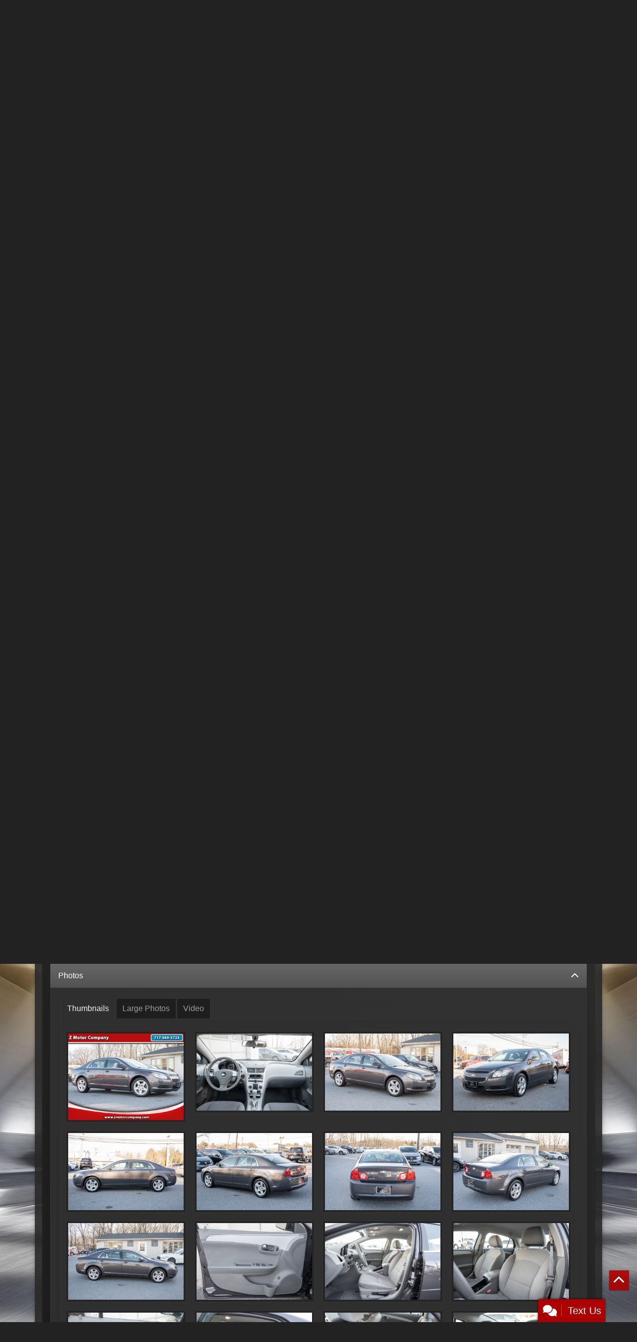

--- FILE ---
content_type: text/html; charset=utf-8
request_url: https://zmotorcompany.com/vdp/19938158/Used-2012-Chevrolet-Malibu-4dr-Sdn-LS-w1FL-for-sale-in-East-Petersburg-PA-17520?mode=photos
body_size: 35111
content:
<!DOCTYPE html>

<html lang="en">

<head>
    <meta http-equiv="Content-Type" content="text/html; charset=utf-8" />
    <title>2012 Chevrolet Malibu 4dr Sdn LS w/1FL</title>
    <meta name="viewport" content="width=device-width, initial-scale=1.0" />
    <meta name="keywords" content="Used Cars For Sale, Z Motor Company, Used Cars for Sale East Petersburg, PA COVID-19 CAR SALES, TAX DAY SALES, PENNSYLVANIA,USED CARS, TRUCKS, SUV, SEDANS, SPECIALS, QUALITY CARS,17520, VALUE, SERVICED, INSPECTED">
    <meta name="description" content="Gray 2012 Chevrolet Malibu 4dr Sdn LS w/1FL with Gray interior for sale in East Petersburg. Shop Z Motor Company for great deals on all our Chevrolet inventory.">
<meta name="google-site-verification" content="A5L4jc4BBMojpJ2B2r6GR9K407J_P93zqhZWInxQJUo" />        <meta name="og:image" property="og:image" content="https://imagescdn.dealercarsearch.com/Media/345/19938158/638752309191932475.jpg">
    <meta name="og:url" property="og:url" content="https://zmotorcompany.com/vdp/19938158/Used-2012-Chevrolet-Malibu-for-sale-in-East-Petersburg-PA">
    <meta name="og:title" property="og:title" content="2012 Chevrolet Malibu 4dr Sdn LS w/1FL">
    <meta name="og:description" property="og:description" content="Gray 2012 Chevrolet Malibu 4dr Sdn LS w/1FL with Gray interior for sale in East Petersburg. Shop Z Motor Company for great deals on all our Chevrolet inventory.">
    <meta property="og:type" content="website" />
    <meta name="ahrefs-site-verification" content="53103b0d9242445bf5556befdfb2c6276ecca58675c43bb2eb60ad5be6a227df">


<link rel="preconnect" href="https://userway.org" crossorigin/>
<link rel="preconnect" href="https://www.google-analytics.com"/>
<script type='text/javascript'>
  var _userway_config = {
    position: "5",
    size: "small",
    account: "RKc9SJg9ce"
  };
</script>
<script type='text/javascript' async src ='https://cdn.userway.org/widget.js'></script>

  <script>

    // By placing this code on your website, you authorize CarGurus to access

    // and use website visitor data to optimize digital advertising performance.

    var CarGurus = window.CarGurus || {}; window.CarGurus = CarGurus;

    CarGurus.Partner = window.CarGurus.Partner || {};

    CarGurus.Partner.Metrics = window.CarGurus.Partner.Metrics || {};

    CarGurus.Partner.Metrics.Options = window.CarGurus.Partner.Metrics.Options || {};

    CarGurus.Partner.Metrics.Options.AccessKey = "00000000-0000-0dd5-0000-000000054b25";

    CarGurus.Partner.Metrics.Options.debug = false;

    (function() {

      var script = document.createElement('script');

      script.src = "https://static.cargurus.com/js/api/en_US/2.0/partnermetrics.js";

      script.async = true;

      var entry = document.getElementsByTagName('script')[0];

      entry.parentNode.insertBefore(script, entry);

    })();

  </script>

        <link rel="stylesheet" href="/Dealers/00001_01000/00345_mvc/25129.min.css?v=Ay3HvnsvBPzlhCtrYV4tD3uNttBs29syMhpa93dkhxc" />
    <link rel="canonical" href="https://zmotorcompany.com/vdp/19938158/Used-2012-Chevrolet-Malibu-for-sale-in-East-Petersburg-PA" />

<script>
  (function(i,s,o,g,r,a,m){i['GoogleAnalyticsObject']=r;i[r]=i[r]||function(){
  (i[r].q=i[r].q||[]).push(arguments)},i[r].l=1*new Date();a=s.createElement(o),
  m=s.getElementsByTagName(o)[0];a.async=1;a.src=g;m.parentNode.insertBefore(a,m)
  })(window,document,'script','//www.google-analytics.com/analytics.js','ga');
  ga('create', 'UA-4462119-1', 'auto', 'Dealer');  ga('Dealer.send', 'pageview');
</script>

<!-- Global site tag (gtag.js) - Google Analytics -->
<script async src="https://www.googletagmanager.com/gtag/js?id=G-B4CMB11Q2R"></script>
<script>
  window.dataLayer = window.dataLayer || [];
  function gtag(){dataLayer.push(arguments);}
  gtag('js', new Date());
  gtag('config', 'G-B4CMB11Q2R');
  gtag('config', 'G-3RNWQYM023');
</script>


<noscript>

    <div style="display:inline;">

      <img height="1" width="1" style="border-style:none;" alt=""

src="https://www.cargurus.com/Cars/api/2.0/recordMetricsImage.action?k=00000000-0000-0dd5-0000-000000054b25&x=%7B%22ns%22%3A1%7D">

    </div>

  </noscript></head>


<body class="listPage detail-dcs">

    <header class="headerWrapper">
        <div class="addySocialWrapper">
            <div class="container">
                
    <div id="AddySocialPane" class="s36r_AddySocialPane row">

<div class="ContentPane_146792 AddressAndPhone AddressAndPhone_146792">

<div class="AddressPhone_Main">
        <span class="LabelAddress1">
            <i class="fa-solid fa-location-dot"></i> 5466 Main Street
        </span>
        <span class="LabelCityStateZip1">East Petersburg, PA 17520</span>
        <span class="LabelPhone1">
            <i class="fa-solid fa-phone"></i>
            <a href='tel:717-569-5733'>
                 717-569-5733
            </a>
        </span>




</div>
</div>
<div class="ContentPane_146793 SocialMedia SocialMedia_146793">

<div class="socialMedia">
            <a href="https://www.facebook.com/zmotorsinc/" target="_blank" rel="noopener" title="Follow Us on Facebook" aria-label="Follow Us on Facebook">
                <i class='fa-brands fa-facebook-f'></i>
            </a>

            <a href="http://twitter.com/ZMotorCompanyPA" target="_blank" rel="noopener" title="Follow Us on Twitter" aria-label="Follow Us on Twitter">
                <i class='fa-brands fa-x-twitter'></i>
            </a>


            <a href="https://www.youtube.com/channel/UCCY7WPXRDhCKB3ME4MyxraQ" target="_blank" rel="noopener" title="Follow Us on YouTube" aria-label="Follow Us on YouTube">
                <i class='fa-brands fa-youtube'></i>
            </a>

            <a href="https://www.google.com/maps/place/Z&#x2B;Motor&#x2B;Company,&#x2B;Inc./@40.0925806,-76.3521894,17z/data=!3m1!4b1!4m5!3m4!1s0x89c623c49cc79f41:0xcb3388b6ee398e7b!8m2!3d40.0926096!4d-76.3499848" target="_blank" rel="noopener" title="Follow Us on Google" aria-label="Follow Us on Google">
                <i class='fa-brands fa-google'></i>
            </a>





</div></div></div>
            </div>
        </div>
        <div class="menuWrapper">
            <div class="container">
                
    <nav id="s36r_menu" class="navbar navbar-expand-lg">
            <button class="siteMenu navbar-toggler" type="button" data-toggle="collapse" data-target="#siteNav" aria-controls="siteNav" aria-expanded="false" aria-label="Toggle navigation">
                Site Menu
            </button>
        <div class="collapse navbar-collapse" id="siteNav">
            <ul class="navbar-nav ">

                            <li class="nav-item dropdown">
                                <a href="/newandusedcars?clearall=1" class="nav-link dropdown-toggle" data-toggle=dropdown aria-haspopup=true aria-expanded=false >
                                    <span>Inventory</span>
                                </a>

                                    <div class="dropdown-menu">
                                                <a class="dropdown-item" href="/newandusedcars?clearall=1" ><span>All Inventory</span></a>
                                                <a class="dropdown-item" href="https://www.kbb.com/instant-cash-offer/W/57570134/43A6F9B8-DB6C-48C0-A360-F658B2176E3E/" target=&#x27;_blank rel=nofollow><span>KBB Instant Cash Offer</span></a>
                                    </div>
                            </li>
                            <li class="nav-item dropdown">
                                <a href="/creditapp?" class="nav-link dropdown-toggle" data-toggle=dropdown aria-haspopup=true aria-expanded=false >
                                    <span>Financing</span>
                                </a>

                                    <div class="dropdown-menu">
                                                <a class="dropdown-item" href="/creditapp" ><span>Apply Online</span></a>
                                                <a class="dropdown-item" href="/loancalculator" ><span>Loan Calculator</span></a>
                                                <a class="dropdown-item" href="https://www.kbb.com/instant-cash-offer/W/57570134/43A6F9B8-DB6C-48C0-A360-F658B2176E3E" target=&#x27;_blank rel=nofollow><span>KBB Instant Cash Offer</span></a>
                                    </div>
                            </li>
                            <li class="nav-item ">
                                <a href="/directions" class="nav-link"  >
                                    <span>Visit Us</span>
                                </a>

                            </li>
                            <li class="nav-item dropdown">
                                <a href="/sendcomments?" class="nav-link dropdown-toggle" data-toggle=dropdown aria-haspopup=true aria-expanded=false >
                                    <span>Services</span>
                                </a>

                                    <div class="dropdown-menu">
                                                <a class="dropdown-item" href="/trade" ><span>Value Your Trade-In</span></a>
                                                <a class="dropdown-item" href="/locatorservice" ><span>Vehicle Finder</span></a>
                                    </div>
                            </li>
                            <li class="nav-item dropdown">
                                <a href="/directions?" class="nav-link dropdown-toggle" data-toggle=dropdown aria-haspopup=true aria-expanded=false >
                                    <span>Our Store</span>
                                </a>

                                    <div class="dropdown-menu">
                                                <a class="dropdown-item" href="/aboutus" ><span>About Us</span></a>
                                                <a class="dropdown-item" href="/sendcomments" ><span>Contact Us</span></a>
                                                <a class="dropdown-item" href="/meetourstaff" ><span>Meet Our Staff</span></a>
                                                <a class="dropdown-item" href="/testimonials" ><span>Reviews</span></a>
                                                <a class="dropdown-item" href="/privacy" ><span>Privacy Policy</span></a>
                                                <a class="dropdown-item" href="https://www.kbb.com/instant-cash-offer/W/57570134/43A6F9B8-DB6C-48C0-A360-F658B2176E3E?" ><span>KBB Instant Cash Offer</span></a>
                                    </div>
                            </li>
            </ul>
        </div>
    </nav>

            </div>
        </div>
    </header>

    <main class="s36r_wrapper">
        <div class="logoWrapper container">
            

        <script type="text/javascript">
            var pageTitle = "";
            var pageH1 = "";
            var pageTitleLength = "0";

            try {
                var pageTitleEl = document.querySelector('meta[name="og:title"]')

                if (pageTitleEl != null) {
                    pageTitle = pageTitleEl.content;
                    pageTitleLength = pageTitle.length;
                }
                document.addEventListener("DOMContentLoaded",
                    function () {

                        var pageH1El = document.querySelector("h1");

                        if (pageH1El != null) {
                            var h1Text = pageH1El.innerText;

                            if (h1Text != null) {
                                pageH1 = h1Text;

                                if (init_utag_data && init_utag_data.page_h1 != null) {
                                    init_utag_data.page_h1 = h1Text;
                                }

                            }
                        }
                        else {
                            if (init_utag_data["page_h1"] === "" || init_utag_data["page_h1"] === null) {
                                delete init_utag_data["page_h1"];
                            }
                        }


                    });
            }
            catch {
                console.log('Tealium form error ')
            }
        </script>
<script type="text/javascript">
var init_utag_data = { 
"tealium_event": "product_detail_view",
"ga4_id": "G-B4CMB11Q2R",
"page_title": pageTitle,
"page_h1": pageH1 ,
"page_title_count": pageTitleLength,
"site_company_name": "Z Motor Company",
"site_id": "25129",
"site_internal_id": "345",
"site_platform": "dcs",
"site_section": "product details",
"site_sub_section": "inventory details",
"site_company_city": "East Petersburg",
"site_company_state": "PA",
"site_company_zip_code": "17520",
"site_phone_main": "717-569-5733",
"product_type": "inventory",
"product_make": "Chevrolet",
"product_model": "Malibu",
"product_year": "2012",
"product_name": "2012 Chevrolet Malibu",
"product_price": "7950.00",
"product_brand": "Chevrolet",
"product_brand_id": "18",
"product_condition": "USED",
"product_description_char_count": "1036",
"product_id": "19938158",
"product_image_url": "https://imagescdn.dealercarsearch.com/Media/345/19938158/638752309191932475.jpg",
"product_custom_image_count": "28",
"product_industry": "auto pre-owned",
"product_uri": "/vdp/19938158/Used-2012-Chevrolet-Malibu-4dr-Sdn-LS-w1FL-for-sale-in-East-Petersburg-PA-17520",
};
</script>
            <script type="text/javascript">
                var utag_data = init_utag_data;
            </script>
<script type="text/javascript">
utag_data = init_utag_data;
(function (a, b, c, d) {
a = 'https://tags.tiqcdn.com/utag/dtms/dcs-eas/prod/utag.js';
b = document; c = 'script'; d = b.createElement(c); d.src = a; d.type = 'text/java' + c; d.async = true;
a = b.getElementsByTagName(c)[0]; a.parentNode.insertBefore(d, a);
})();
window.addEventListener("load", (event) => {
utag.view(utag_data);
});
</script>
            <script type="text/javascript">
                                    var formName = '';
                                    var form_submit_utag_data = { 
"tealium_event": "form_submit",
"form_name": formName,
"form_type": formName,
"form_id": formName,
"ga4_id": "G-B4CMB11Q2R",
"page_title": pageTitle,
"page_title": pageH1,
"page_title_count": pageTitleLength,
"page_h1": pageH1,
"site_company_name": "Z Motor Company",
"site_id": "25129",
"site_internal_id": "345",
"site_platform": "dcs",
"site_section": "product details",
"site_sub_section": "inventory details",
"site_company_city": "East Petersburg",
"site_company_state": "PA",
"site_company_zip_code": "17520",
"site_phone_main": "717-569-5733",
"product_type": "inventory",
"product_make": "Chevrolet",
"product_model": "Malibu",
"product_year": "2012",
"product_name": "2012 Chevrolet Malibu",
"product_price": "7950.00",
"product_brand": "Chevrolet",
"product_brand_id": "18",
"product_condition": "USED",
"product_description_char_count": "1036",
"product_id": "19938158",
"product_image_url": "https://imagescdn.dealercarsearch.com/Media/345/19938158/638752309191932475.jpg",
"product_custom_image_count": "28",
"product_industry": "auto pre-owned",
"product_uri": "/vdp/19938158/Used-2012-Chevrolet-Malibu-4dr-Sdn-LS-w1FL-for-sale-in-East-Petersburg-PA-17520",
"form_submission_first_name": "",
"form_submission_last_name": "",
"form_submission_middle_name": "",
"form_submission_address": "",
"form_submission_email": "",
"form_submission_location_name": "",
"form_submission_mobile_phone": "",
"form_submission_home_phone": "",
"form_submission_postal_code": "",
"form_submission_city": "",
"form_submission_trade_in_vin": "",
"form_submission_trade_in_make": "",
"form_submission_trade_in_miles": "",
"form_submission_trade_in_model": "",
"form_submission_trade_in_year": "",
"form_submission_trade_in_cylinders": "",
"form_submission_trade_in_transmission": "",
"form_submission_trade_in_color": "",
"form_submission_trade_in_payoff_amount": "",
"form_submission_trade_in_wrecked": "",
"form_submission_trade_in_vehicle_option": "",
};

            </script>
            <script type="text/javascript">
                function tealiumFormSubmit(formNameVal) {
                    if (!form_submit_utag_data) {
                        return;
                    }
                    formName = formNameVal;
                    form_submit_utag_data.tealium_event = 'form_submit';
                    utag.link(form_submit_utag_data);
                };


                function tealiumFormLoad(formNameVal) {
                    if (!init_utag_data || !utag) {
                        return;
                    }
                    formName = formNameVal;
                    init_utag_data.tealium_event = 'form_load';
                    init_utag_data.form_name = formName;
                    init_utag_data.form_id = formName;
                    utag.link(init_utag_data);
                };

                function tealiumFormInteraction(formNameVal) {
                    if (!init_utag_data || !utag) {
                        return;
                    }
                    formName = formNameVal;
                    init_utag_data.form_name = formName;
                    init_utag_data.form_id = formName;
                    init_utag_data.tealium_event = 'form_interaction';
                    utag.link(init_utag_data);
                }

                function tealiumLink(formName) {
                    if (!init_utag_data)
                        return
                    utag.link(init_utag_data);
                }

                function getTradeOptions() {
                    var stringOptionsVal = "";
                    $('input[id="vehicleOptions"]:checked').each(function () {
                        let element = $(this);
                        let value = element.val(); // Get the value of the checked element
                        stringOptionsVal += (value + ' ,');
                    });
                    return stringOptionsVal;

                }
                function addTealiumFormInfo(formNameVal, removeTags) {

                    var removeFormSubmitTags = false
                    if (removeTags && removeTags == true)
                        removeFormSubmitTags = true


                    if (!form_submit_utag_data)
                        return

                    formName = formNameVal;

                    var tForm = document.getElementById(formName);

                    if (!tForm) {
                        var formByClass = document.getElementsByClassName(formName);
                        tForm = formByClass && formByClass[0] ? formByClass[0] : null;
                    }

                    try {
                        if (tForm && tForm != null && form_submit_utag_data) {

                            form_submit_utag_data.form_name = formName;
                            form_submit_utag_data.form_id = formName;


                            //Lead Info
                            form_submit_utag_data.form_submission_first_name = tForm.querySelector(`${'#FirstName'}`) && removeFormSubmitTags == false ? tForm.querySelector(`${'#FirstName'}`).value : document.getElementById('txtFirstName') ? document.getElementById('txtFirstName').value : null;
                            form_submit_utag_data.form_submission_last_name = tForm.querySelector(`${'#LastName'}`) && removeFormSubmitTags == false ? tForm.querySelector(`${'#LastName'}`).value : document.getElementById('txtLastName') ? document.getElementById('txtLastName').value : null;
                            form_submit_utag_data.form_submission_mobile_phone = tForm.querySelector(`${'#MobilePhone'}`) && removeFormSubmitTags == false ? tForm.querySelector(`${'#MobilePhone'}`).value : document.getElementById('txtMobilePhone') ? document.getElementById('txtMobilePhone').value : null;
                            form_submit_utag_data.form_submission_home_phone = tForm.querySelector(`${'#HomePhone'}`) && removeFormSubmitTags == false ? tForm.querySelector(`${'#HomePhone'}`).value : document.getElementById('txtHomePhone') ? document.getElementById('txtHomePhone').value : null;
                            form_submit_utag_data.form_submission_email = tForm.querySelector(`${'#Email'}`) && removeFormSubmitTags == false ? tForm.querySelector(`${'#Email'}`).value : document.getElementById('txtEmail') ? document.getElementById('txtEmail').value : null;
                            form_submit_utag_data.form_submission_postal_code = tForm.querySelector(`${'#txtZip'}`) && removeFormSubmitTags == false ? tForm.querySelector(`${'#txtZip'}`).value : document.getElementById('txtZip') ? document.getElementById('txtZip').value : null;
                            form_submit_utag_data.form_submission_city = tForm.querySelector(`${'#txtCity'}`) && removeFormSubmitTags == false ? tForm.querySelector(`${'#txtCity'}`).value : document.getElementById('txtCity') ? document.getElementById('txtCity').value : null;

                            if (formName.toLowerCase().includes("credit") || formName.toLowerCase().includes("default")) {
                                form_submit_utag_data.form_submission_first_name = document.getElementById('txtApplicantFirstName') && removeFormSubmitTags == false ? document.getElementById('txtApplicantFirstName').value : null;
                                form_submit_utag_data.form_submission_last_name = document.getElementById('txtApplicantLastName') && removeFormSubmitTags == false ? document.getElementById('txtApplicantLastName').value : null;
                                form_submit_utag_data.form_submission_mobile_phone = document.getElementById('txtApplicantMobilePhone') && removeFormSubmitTags == false ? document.getElementById('txtApplicantMobilePhone').value : null;
                                form_submit_utag_data.form_submission_home_phone = document.getElementById('txtApplicantHomePhone') && removeFormSubmitTags == false ? document.getElementById('txtApplicantHomePhone').value : null;
                                form_submit_utag_data.form_submission_email = document.getElementById('txtApplicantEmail') && removeFormSubmitTags == false ? document.getElementById('txtApplicantEmail').value : null;
                                form_submit_utag_data.form_submission_postal_code = document.getElementById('txtApplicantZip') && removeFormSubmitTags == false ? document.getElementById('txtApplicantZip').value : null;
                                form_submit_utag_data.form_submission_city = document.getElementById('txtApplicantCity') && removeFormSubmitTags == false ? document.getElementById('txtApplicantCity').value : null;
                                form_submit_utag_data.form_submission_address = document.getElementById('txtApplicantAddress1') && removeFormSubmitTags == false ? document.getElementById('txtApplicantAddress1').value : document.getElementById('txtApplicantHomeAddress1') ? document.getElementById('txtApplicantHomeAddress1').value : null;

                                form_submit_utag_data.product_make = document.getElementById('txtVehicleMake') && removeFormSubmitTags == false ? document.getElementById('txtVehicleMake').value : null;
                                form_submit_utag_data.product_brand = document.getElementById('txtVehicleMake') && removeFormSubmitTags == false ? document.getElementById('txtVehicleMake').value : null;
                                form_submit_utag_data.product_model = document.getElementById('txtVehicleModel') && removeFormSubmitTags == false ? document.getElementById('txtVehicleModel').value : null;
                                form_submit_utag_data.product_year = document.getElementById('txtVehicleYear') && removeFormSubmitTags == false ? document.getElementById('txtVehicleYear').value : null;
                            }
                            //Trade Forms
                            if (formName.toLowerCase().includes("trade") || formName.toLowerCase().includes("lookup")) {
                                form_submit_utag_data.form_submission_trade_in_make = tForm.querySelector(`${'#txtMake'}`) && removeFormSubmitTags == false ? tForm.querySelector(`${'#txtMake'}`).value : $('#tradein-make-select').find(":selected").text();
                                form_submit_utag_data.form_submission_trade_in_model = tForm.querySelector(`${'#txtModel'}`) && removeFormSubmitTags == false ? tForm.querySelector(`${'#txtModel'}`).value : $('#tradein-model-select').find(":selected").text();
                                form_submit_utag_data.form_submission_trade_in_miles = tForm.querySelector(`${'#txtMileage'}`) && removeFormSubmitTags == false ? tForm.querySelector(`${'#txtMileage'}`).value : null;
                                form_submit_utag_data.form_submission_trade_in_year = tForm.querySelector(`${'#VehicleYear'}`) && removeFormSubmitTags == false ? tForm.querySelector(`${'#VehicleYear'}`).value : $('#tradein-year-select').find(":selected").text() != '' ? $('#tradein-year-select').find(":selected").text() : $('#ddlYear').find(":selected").text();
                                form_submit_utag_data.form_submission_trade_in_color = tForm.querySelector(`${'#txtColor'}`) && removeFormSubmitTags == false ? tForm.querySelector(`${'#txtColor'}`).value : null;
                                form_submit_utag_data.form_submission_trade_in_cylinders = tForm.querySelector(`${'#txtEngine'}`) && removeFormSubmitTags == false ? tForm.querySelector(`${'#txtEngine'}`).value : null;
                                form_submit_utag_data.form_submission_trade_in_vin = tForm.querySelector(`${'#txtVin'}`) && removeFormSubmitTags == false ? tForm.querySelector(`${'#txtVin'}`).value : null;
                                form_submit_utag_data.form_submission_trade_in_transmission = tForm.querySelector(`${'#txtTransmission'}`) && removeFormSubmitTags == false ? tForm.querySelector(`${'#txtTransmission'}`).value : null;
                                form_submit_utag_data.form_submission_trade_in_payoff_amount = tForm.querySelector(`${'#txtPayoff'}`) && removeFormSubmitTags == false ? tForm.querySelector(`${'#txtPayoff'}`).value : null;
                                form_submit_utag_data.form_submission_trade_in_wrecked = tForm.querySelector(`${'#txtWrecked'}`) && removeFormSubmitTags == false ? tForm.querySelector(`${'#txtWrecked'}`).value : null;
                                form_submit_utag_data.form_submission_trade_in_vehicle_option = getTradeOptions();
                                form_submit_utag_data.form_submission_trade_in_color = tForm.querySelector(`${'#txtColor'}`) && removeFormSubmitTags == false ? tForm.querySelector(`${'#txtColor'}`).value : null;
                            }

                            //Service, parts , detail, rental forms
                            if (formName.toLowerCase().includes("service") || formName.toLowerCase().includes("rental") || formName.toLowerCase().includes("detailing") || formName.toLowerCase().includes("parts")) {
                                form_submit_utag_data.product_make = tForm.querySelector(`${'#txtMake'}`) && removeFormSubmitTags == false ? tForm.querySelector(`${'#txtMake'}`).value : $('#tradein-make-select').find(":selected").text();
                                form_submit_utag_data.product_brand = tForm.querySelector(`${'#txtMake'}`) && removeFormSubmitTags == false ? tForm.querySelector(`${'#txtMake'}`).value : $('#tradein-make-select').find(":selected").text();
                                form_submit_utag_data.product_model = tForm.querySelector(`${'#txtModel'}`) && removeFormSubmitTags == false ? tForm.querySelector(`${'#txtModel'}`).value : $('#tradein-model-select').find(":selected").text();
                                form_submit_utag_data.product_year = tForm.querySelector(`${'#VehicleYear'}`) && removeFormSubmitTags == false ? tForm.querySelector(`${'#VehicleYear'}`).value : $('#ddlYear').find(":selected").text();
                            }
                        }

                        if (form_submit_utag_data) {

                            for (var propName in form_submit_utag_data) {
                                if (form_submit_utag_data[propName] === "" || form_submit_utag_data[propName] === null) {
                                    delete form_submit_utag_data[propName];
                                }
                            }
                        }
                    }
                    catch
                    {
                        console.log('Tealium form error ')
                        return null;
                    }

                    finally {
                    }
                }

                function formInteractionListener(formClass, formId, interactionType) {
                    try {
                        var formName = formClass ?? formId;
                        var form = document.querySelector((formClass != null ? '.' : '#') + formName);

                        var interacted = false;

                        form.addEventListener(interactionType ?? 'change', function () {
                            if (interacted == true)
                                return
                            interacted = true;
                            addTealiumFormInfo(formName, true)

                            tealiumFormInteraction(formName)
                        }, { once: true });
                    }

                    catch {
                        console.log('error loading form interaction events: ' + formName)
                    }
                }

                function formLoadListener(formClass, formId) {
                    try {
                        var formName = formClass ?? formId;
                        var viewed = false;
                        var observer = new IntersectionObserver(function (entries) {


                            if (entries[0].isIntersecting === true && viewed == false) {
                                viewed = true;
                                addTealiumFormInfo(formName, true)
                                tealiumFormLoad(formName)
                            }
                        }, { threshold: [0] });

                        observer.observe(document.querySelector((formClass != null ? '.' : '#') + formName));
                    }
                    catch {
                        console.log('error loading form interaction events: ' + formName)

                    }
                }
            </script>


<a id="hlLogo" aria-label="Dealer Logo" href="//zmotorcompany.com">
    <img class="dealerLogo logo logo_345 img-fluid" title="Z Motor Company" alt="Z Motor Company" src="https://imagescdn.dealercarsearch.com/DealerImages/345/25129/logo.png" />
</a>
        </div>
        <section class="contentWrapper container">
            
    <div id="ContentPane" class="s36r_list clearfix">

<div class="ContentPane_1319468 ResponsiveInventoryDetail8 ResponsiveInventoryDetail8_1319468">

<div class="intro-text"><!-- Begin KBB Instant Cash Offer Widget Code -->
<link href="https://fonts.googleapis.com/css2?family=Montserrat:wght@400;600;800&family=Open+Sans:wght@400;800&display=swap" rel="stylesheet" />
<interactive-banner-hydrator 
offer-code="w" 
dealer-id="57570134" 
voi-vin=""
installation-mode="popup" 
tab-list="vin-lp-ymm" 
z-index="2000" 
default-selected-tab="vin">
<interactive-banner />
</interactive-banner-hydrator>
<script async src="https://ui.awskbbico.kbb.com/ico-components-funnel/prod/ico-components-funnel/integration-scripts/interactive-banner.js"></script>
<!-- End KBB Instant Cash Offer Widget Code --></div>
<div class="returnLink">
    <a href="https://zmotorcompany.com/newandusedcars" id="btnBack">
        <i class="fa-solid fa-arrow-left" aria-hidden="true"></i>&nbsp;Return to Inventory List
    </a>
</div>

<div class="i08r_detail">
        <highlight-srp-bar></highlight-srp-bar>
        <div class="i08r-detail-main">

            <div class="row no-gutters">
                <div class="i08r_leftColumn col-xl-8">
                    <div class="row">
                        <div class="i08r_detailimage col-lg-8">

<div id="SinglePhotoCarousel" class="carousel slide">
    <div class="carousel-inner">
        <div class="carousel-item carousel-captioned active">
            <img loading="auto" alt="Chevrolet Malibu 4dr Sdn LS w/1FL 2012" src="https://imagescdn.dealercarsearch.com/Media/345/19938158/638752309191932475.jpg?auto_fix=false&amp;quality=100&amp;sharp_amount=false" class="img-fluid inv-image img-thumbnail w-100" title="Chevrolet Malibu 4dr Sdn LS w/1FL 2012" onerror="this.onerror = null;this.src = &#x27;https://imagescdn.dealercarsearch.com/DealerImages/345/345_newarrivalphoto.jpg&#x27;;"></img>            
        </div>
    <div class="carousel-item carousel-captioned">
        <img loading="auto" data-src='https://imagescdn.dealercarsearch.com/Media/345/19938158/638752309168456815.jpg?auto_fix=false&amp;quality=100&amp;sharp_amount=false' alt="Chevrolet Malibu 4dr Sdn LS w/1FL 2012" src="data:image/svg&#x2B;xml,%3Csvg xmlns=&#x27;http://www.w3.org/2000/svg&#x27; viewBox=&#x27;0 0 4 3&#x27;%3E%3C/svg%3E" class="img-fluid inv-image img-thumbnail w-100 lazyload" title="Chevrolet Malibu 4dr Sdn LS w/1FL 2012" onerror="this.onerror = null;this.src = &#x27;https://imagescdn.dealercarsearch.com/DealerImages/345/345_newarrivalphoto.jpg&#x27;;"></img>        
    </div>
    <div class="carousel-item carousel-captioned">
        <img loading="auto" data-src='https://imagescdn.dealercarsearch.com/Media/345/19938158/638752309212375821.jpg?auto_fix=false&amp;quality=100&amp;sharp_amount=false' alt="Chevrolet Malibu 4dr Sdn LS w/1FL 2012" src="data:image/svg&#x2B;xml,%3Csvg xmlns=&#x27;http://www.w3.org/2000/svg&#x27; viewBox=&#x27;0 0 4 3&#x27;%3E%3C/svg%3E" class="img-fluid inv-image img-thumbnail w-100 lazyload" title="Chevrolet Malibu 4dr Sdn LS w/1FL 2012" onerror="this.onerror = null;this.src = &#x27;https://imagescdn.dealercarsearch.com/DealerImages/345/345_newarrivalphoto.jpg&#x27;;"></img>        
    </div>
    <div class="carousel-item carousel-captioned">
        <img loading="auto" data-src='https://imagescdn.dealercarsearch.com/Media/345/19938158/638752309242755642.jpg?auto_fix=false&amp;quality=100&amp;sharp_amount=false' alt="Chevrolet Malibu 4dr Sdn LS w/1FL 2012" src="data:image/svg&#x2B;xml,%3Csvg xmlns=&#x27;http://www.w3.org/2000/svg&#x27; viewBox=&#x27;0 0 4 3&#x27;%3E%3C/svg%3E" class="img-fluid inv-image img-thumbnail w-100 lazyload" title="Chevrolet Malibu 4dr Sdn LS w/1FL 2012" onerror="this.onerror = null;this.src = &#x27;https://imagescdn.dealercarsearch.com/DealerImages/345/345_newarrivalphoto.jpg&#x27;;"></img>        
    </div>
    <div class="carousel-item carousel-captioned">
        <img loading="auto" data-src='https://imagescdn.dealercarsearch.com/Media/345/19938158/638752309280522185.jpg?auto_fix=false&amp;quality=100&amp;sharp_amount=false' alt="Chevrolet Malibu 4dr Sdn LS w/1FL 2012" src="data:image/svg&#x2B;xml,%3Csvg xmlns=&#x27;http://www.w3.org/2000/svg&#x27; viewBox=&#x27;0 0 4 3&#x27;%3E%3C/svg%3E" class="img-fluid inv-image img-thumbnail w-100 lazyload" title="Chevrolet Malibu 4dr Sdn LS w/1FL 2012" onerror="this.onerror = null;this.src = &#x27;https://imagescdn.dealercarsearch.com/DealerImages/345/345_newarrivalphoto.jpg&#x27;;"></img>        
    </div>
    <div class="carousel-item carousel-captioned">
        <img loading="auto" data-src='https://imagescdn.dealercarsearch.com/Media/345/19938158/638752309321123233.jpg?auto_fix=false&amp;quality=100&amp;sharp_amount=false' alt="Chevrolet Malibu 4dr Sdn LS w/1FL 2012" src="data:image/svg&#x2B;xml,%3Csvg xmlns=&#x27;http://www.w3.org/2000/svg&#x27; viewBox=&#x27;0 0 4 3&#x27;%3E%3C/svg%3E" class="img-fluid inv-image img-thumbnail w-100 lazyload" title="Chevrolet Malibu 4dr Sdn LS w/1FL 2012" onerror="this.onerror = null;this.src = &#x27;https://imagescdn.dealercarsearch.com/DealerImages/345/345_newarrivalphoto.jpg&#x27;;"></img>        
    </div>
    <div class="carousel-item carousel-captioned">
        <img loading="auto" data-src='https://imagescdn.dealercarsearch.com/Media/345/19938158/638752309361921960.jpg?auto_fix=false&amp;quality=100&amp;sharp_amount=false' alt="Chevrolet Malibu 4dr Sdn LS w/1FL 2012" src="data:image/svg&#x2B;xml,%3Csvg xmlns=&#x27;http://www.w3.org/2000/svg&#x27; viewBox=&#x27;0 0 4 3&#x27;%3E%3C/svg%3E" class="img-fluid inv-image img-thumbnail w-100 lazyload" title="Chevrolet Malibu 4dr Sdn LS w/1FL 2012" onerror="this.onerror = null;this.src = &#x27;https://imagescdn.dealercarsearch.com/DealerImages/345/345_newarrivalphoto.jpg&#x27;;"></img>        
    </div>
    <div class="carousel-item carousel-captioned">
        <img loading="auto" data-src='https://imagescdn.dealercarsearch.com/Media/345/19938158/638752309401778835.jpg?auto_fix=false&amp;quality=100&amp;sharp_amount=false' alt="Chevrolet Malibu 4dr Sdn LS w/1FL 2012" src="data:image/svg&#x2B;xml,%3Csvg xmlns=&#x27;http://www.w3.org/2000/svg&#x27; viewBox=&#x27;0 0 4 3&#x27;%3E%3C/svg%3E" class="img-fluid inv-image img-thumbnail w-100 lazyload" title="Chevrolet Malibu 4dr Sdn LS w/1FL 2012" onerror="this.onerror = null;this.src = &#x27;https://imagescdn.dealercarsearch.com/DealerImages/345/345_newarrivalphoto.jpg&#x27;;"></img>        
    </div>
    <div class="carousel-item carousel-captioned">
        <img loading="auto" data-src='https://imagescdn.dealercarsearch.com/Media/345/19938158/638752309443078641.jpg?auto_fix=false&amp;quality=100&amp;sharp_amount=false' alt="Chevrolet Malibu 4dr Sdn LS w/1FL 2012" src="data:image/svg&#x2B;xml,%3Csvg xmlns=&#x27;http://www.w3.org/2000/svg&#x27; viewBox=&#x27;0 0 4 3&#x27;%3E%3C/svg%3E" class="img-fluid inv-image img-thumbnail w-100 lazyload" title="Chevrolet Malibu 4dr Sdn LS w/1FL 2012" onerror="this.onerror = null;this.src = &#x27;https://imagescdn.dealercarsearch.com/DealerImages/345/345_newarrivalphoto.jpg&#x27;;"></img>        
    </div>
    <div class="carousel-item carousel-captioned">
        <img loading="auto" data-src='https://imagescdn.dealercarsearch.com/Media/345/19938158/638752309478575484.jpg?auto_fix=false&amp;quality=100&amp;sharp_amount=false' alt="Chevrolet Malibu 4dr Sdn LS w/1FL 2012" src="data:image/svg&#x2B;xml,%3Csvg xmlns=&#x27;http://www.w3.org/2000/svg&#x27; viewBox=&#x27;0 0 4 3&#x27;%3E%3C/svg%3E" class="img-fluid inv-image img-thumbnail w-100 lazyload" title="Chevrolet Malibu 4dr Sdn LS w/1FL 2012" onerror="this.onerror = null;this.src = &#x27;https://imagescdn.dealercarsearch.com/DealerImages/345/345_newarrivalphoto.jpg&#x27;;"></img>        
    </div>
    <div class="carousel-item carousel-captioned">
        <img loading="auto" data-src='https://imagescdn.dealercarsearch.com/Media/345/19938158/638752309518317492.jpg?auto_fix=false&amp;quality=100&amp;sharp_amount=false' alt="Chevrolet Malibu 4dr Sdn LS w/1FL 2012" src="data:image/svg&#x2B;xml,%3Csvg xmlns=&#x27;http://www.w3.org/2000/svg&#x27; viewBox=&#x27;0 0 4 3&#x27;%3E%3C/svg%3E" class="img-fluid inv-image img-thumbnail w-100 lazyload" title="Chevrolet Malibu 4dr Sdn LS w/1FL 2012" onerror="this.onerror = null;this.src = &#x27;https://imagescdn.dealercarsearch.com/DealerImages/345/345_newarrivalphoto.jpg&#x27;;"></img>        
    </div>
    <div class="carousel-item carousel-captioned">
        <img loading="auto" data-src='https://imagescdn.dealercarsearch.com/Media/345/19938158/638752309558675764.jpg?auto_fix=false&amp;quality=100&amp;sharp_amount=false' alt="Chevrolet Malibu 4dr Sdn LS w/1FL 2012" src="data:image/svg&#x2B;xml,%3Csvg xmlns=&#x27;http://www.w3.org/2000/svg&#x27; viewBox=&#x27;0 0 4 3&#x27;%3E%3C/svg%3E" class="img-fluid inv-image img-thumbnail w-100 lazyload" title="Chevrolet Malibu 4dr Sdn LS w/1FL 2012" onerror="this.onerror = null;this.src = &#x27;https://imagescdn.dealercarsearch.com/DealerImages/345/345_newarrivalphoto.jpg&#x27;;"></img>        
    </div>
    <div class="carousel-item carousel-captioned">
        <img loading="auto" data-src='https://imagescdn.dealercarsearch.com/Media/345/19938158/638752309601179634.jpg?auto_fix=false&amp;quality=100&amp;sharp_amount=false' alt="Chevrolet Malibu 4dr Sdn LS w/1FL 2012" src="data:image/svg&#x2B;xml,%3Csvg xmlns=&#x27;http://www.w3.org/2000/svg&#x27; viewBox=&#x27;0 0 4 3&#x27;%3E%3C/svg%3E" class="img-fluid inv-image img-thumbnail w-100 lazyload" title="Chevrolet Malibu 4dr Sdn LS w/1FL 2012" onerror="this.onerror = null;this.src = &#x27;https://imagescdn.dealercarsearch.com/DealerImages/345/345_newarrivalphoto.jpg&#x27;;"></img>        
    </div>
    <div class="carousel-item carousel-captioned">
        <img loading="auto" data-src='https://imagescdn.dealercarsearch.com/Media/345/19938158/638752309638595858.jpg?auto_fix=false&amp;quality=100&amp;sharp_amount=false' alt="Chevrolet Malibu 4dr Sdn LS w/1FL 2012" src="data:image/svg&#x2B;xml,%3Csvg xmlns=&#x27;http://www.w3.org/2000/svg&#x27; viewBox=&#x27;0 0 4 3&#x27;%3E%3C/svg%3E" class="img-fluid inv-image img-thumbnail w-100 lazyload" title="Chevrolet Malibu 4dr Sdn LS w/1FL 2012" onerror="this.onerror = null;this.src = &#x27;https://imagescdn.dealercarsearch.com/DealerImages/345/345_newarrivalphoto.jpg&#x27;;"></img>        
    </div>
    <div class="carousel-item carousel-captioned">
        <img loading="auto" data-src='https://imagescdn.dealercarsearch.com/Media/345/19938158/638752309678213872.jpg?auto_fix=false&amp;quality=100&amp;sharp_amount=false' alt="Chevrolet Malibu 4dr Sdn LS w/1FL 2012" src="data:image/svg&#x2B;xml,%3Csvg xmlns=&#x27;http://www.w3.org/2000/svg&#x27; viewBox=&#x27;0 0 4 3&#x27;%3E%3C/svg%3E" class="img-fluid inv-image img-thumbnail w-100 lazyload" title="Chevrolet Malibu 4dr Sdn LS w/1FL 2012" onerror="this.onerror = null;this.src = &#x27;https://imagescdn.dealercarsearch.com/DealerImages/345/345_newarrivalphoto.jpg&#x27;;"></img>        
    </div>
    <div class="carousel-item carousel-captioned">
        <img loading="auto" data-src='https://imagescdn.dealercarsearch.com/Media/345/19938158/638752309720368190.jpg?auto_fix=false&amp;quality=100&amp;sharp_amount=false' alt="Chevrolet Malibu 4dr Sdn LS w/1FL 2012" src="data:image/svg&#x2B;xml,%3Csvg xmlns=&#x27;http://www.w3.org/2000/svg&#x27; viewBox=&#x27;0 0 4 3&#x27;%3E%3C/svg%3E" class="img-fluid inv-image img-thumbnail w-100 lazyload" title="Chevrolet Malibu 4dr Sdn LS w/1FL 2012" onerror="this.onerror = null;this.src = &#x27;https://imagescdn.dealercarsearch.com/DealerImages/345/345_newarrivalphoto.jpg&#x27;;"></img>        
    </div>
    <div class="carousel-item carousel-captioned">
        <img loading="auto" data-src='https://imagescdn.dealercarsearch.com/Media/345/19938158/638752309759216486.jpg?auto_fix=false&amp;quality=100&amp;sharp_amount=false' alt="Chevrolet Malibu 4dr Sdn LS w/1FL 2012" src="data:image/svg&#x2B;xml,%3Csvg xmlns=&#x27;http://www.w3.org/2000/svg&#x27; viewBox=&#x27;0 0 4 3&#x27;%3E%3C/svg%3E" class="img-fluid inv-image img-thumbnail w-100 lazyload" title="Chevrolet Malibu 4dr Sdn LS w/1FL 2012" onerror="this.onerror = null;this.src = &#x27;https://imagescdn.dealercarsearch.com/DealerImages/345/345_newarrivalphoto.jpg&#x27;;"></img>        
    </div>
    <div class="carousel-item carousel-captioned">
        <img loading="auto" data-src='https://imagescdn.dealercarsearch.com/Media/345/19938158/638752309799746962.jpg?auto_fix=false&amp;quality=100&amp;sharp_amount=false' alt="Chevrolet Malibu 4dr Sdn LS w/1FL 2012" src="data:image/svg&#x2B;xml,%3Csvg xmlns=&#x27;http://www.w3.org/2000/svg&#x27; viewBox=&#x27;0 0 4 3&#x27;%3E%3C/svg%3E" class="img-fluid inv-image img-thumbnail w-100 lazyload" title="Chevrolet Malibu 4dr Sdn LS w/1FL 2012" onerror="this.onerror = null;this.src = &#x27;https://imagescdn.dealercarsearch.com/DealerImages/345/345_newarrivalphoto.jpg&#x27;;"></img>        
    </div>
    <div class="carousel-item carousel-captioned">
        <img loading="auto" data-src='https://imagescdn.dealercarsearch.com/Media/345/19938158/638752309839173406.jpg?auto_fix=false&amp;quality=100&amp;sharp_amount=false' alt="Chevrolet Malibu 4dr Sdn LS w/1FL 2012" src="data:image/svg&#x2B;xml,%3Csvg xmlns=&#x27;http://www.w3.org/2000/svg&#x27; viewBox=&#x27;0 0 4 3&#x27;%3E%3C/svg%3E" class="img-fluid inv-image img-thumbnail w-100 lazyload" title="Chevrolet Malibu 4dr Sdn LS w/1FL 2012" onerror="this.onerror = null;this.src = &#x27;https://imagescdn.dealercarsearch.com/DealerImages/345/345_newarrivalphoto.jpg&#x27;;"></img>        
    </div>
    <div class="carousel-item carousel-captioned">
        <img loading="auto" data-src='https://imagescdn.dealercarsearch.com/Media/345/19938158/638752309878355345.jpg?auto_fix=false&amp;quality=100&amp;sharp_amount=false' alt="Chevrolet Malibu 4dr Sdn LS w/1FL 2012" src="data:image/svg&#x2B;xml,%3Csvg xmlns=&#x27;http://www.w3.org/2000/svg&#x27; viewBox=&#x27;0 0 4 3&#x27;%3E%3C/svg%3E" class="img-fluid inv-image img-thumbnail w-100 lazyload" title="Chevrolet Malibu 4dr Sdn LS w/1FL 2012" onerror="this.onerror = null;this.src = &#x27;https://imagescdn.dealercarsearch.com/DealerImages/345/345_newarrivalphoto.jpg&#x27;;"></img>        
    </div>
    <div class="carousel-item carousel-captioned">
        <img loading="auto" data-src='https://imagescdn.dealercarsearch.com/Media/345/19938158/638752309918830654.jpg?auto_fix=false&amp;quality=100&amp;sharp_amount=false' alt="Chevrolet Malibu 4dr Sdn LS w/1FL 2012" src="data:image/svg&#x2B;xml,%3Csvg xmlns=&#x27;http://www.w3.org/2000/svg&#x27; viewBox=&#x27;0 0 4 3&#x27;%3E%3C/svg%3E" class="img-fluid inv-image img-thumbnail w-100 lazyload" title="Chevrolet Malibu 4dr Sdn LS w/1FL 2012" onerror="this.onerror = null;this.src = &#x27;https://imagescdn.dealercarsearch.com/DealerImages/345/345_newarrivalphoto.jpg&#x27;;"></img>        
    </div>
    <div class="carousel-item carousel-captioned">
        <img loading="auto" data-src='https://imagescdn.dealercarsearch.com/Media/345/19938158/638752309958655463.jpg?auto_fix=false&amp;quality=100&amp;sharp_amount=false' alt="Chevrolet Malibu 4dr Sdn LS w/1FL 2012" src="data:image/svg&#x2B;xml,%3Csvg xmlns=&#x27;http://www.w3.org/2000/svg&#x27; viewBox=&#x27;0 0 4 3&#x27;%3E%3C/svg%3E" class="img-fluid inv-image img-thumbnail w-100 lazyload" title="Chevrolet Malibu 4dr Sdn LS w/1FL 2012" onerror="this.onerror = null;this.src = &#x27;https://imagescdn.dealercarsearch.com/DealerImages/345/345_newarrivalphoto.jpg&#x27;;"></img>        
    </div>
    <div class="carousel-item carousel-captioned">
        <img loading="auto" data-src='https://imagescdn.dealercarsearch.com/Media/345/19938158/638752309997638960.jpg?auto_fix=false&amp;quality=100&amp;sharp_amount=false' alt="Chevrolet Malibu 4dr Sdn LS w/1FL 2012" src="data:image/svg&#x2B;xml,%3Csvg xmlns=&#x27;http://www.w3.org/2000/svg&#x27; viewBox=&#x27;0 0 4 3&#x27;%3E%3C/svg%3E" class="img-fluid inv-image img-thumbnail w-100 lazyload" title="Chevrolet Malibu 4dr Sdn LS w/1FL 2012" onerror="this.onerror = null;this.src = &#x27;https://imagescdn.dealercarsearch.com/DealerImages/345/345_newarrivalphoto.jpg&#x27;;"></img>        
    </div>
    <div class="carousel-item carousel-captioned">
        <img loading="auto" data-src='https://imagescdn.dealercarsearch.com/Media/345/19938158/638752310039405453.jpg?auto_fix=false&amp;quality=100&amp;sharp_amount=false' alt="Chevrolet Malibu 4dr Sdn LS w/1FL 2012" src="data:image/svg&#x2B;xml,%3Csvg xmlns=&#x27;http://www.w3.org/2000/svg&#x27; viewBox=&#x27;0 0 4 3&#x27;%3E%3C/svg%3E" class="img-fluid inv-image img-thumbnail w-100 lazyload" title="Chevrolet Malibu 4dr Sdn LS w/1FL 2012" onerror="this.onerror = null;this.src = &#x27;https://imagescdn.dealercarsearch.com/DealerImages/345/345_newarrivalphoto.jpg&#x27;;"></img>        
    </div>
    <div class="carousel-item carousel-captioned">
        <img loading="auto" data-src='https://imagescdn.dealercarsearch.com/Media/345/19938158/638752310078717993.jpg?auto_fix=false&amp;quality=100&amp;sharp_amount=false' alt="Chevrolet Malibu 4dr Sdn LS w/1FL 2012" src="data:image/svg&#x2B;xml,%3Csvg xmlns=&#x27;http://www.w3.org/2000/svg&#x27; viewBox=&#x27;0 0 4 3&#x27;%3E%3C/svg%3E" class="img-fluid inv-image img-thumbnail w-100 lazyload" title="Chevrolet Malibu 4dr Sdn LS w/1FL 2012" onerror="this.onerror = null;this.src = &#x27;https://imagescdn.dealercarsearch.com/DealerImages/345/345_newarrivalphoto.jpg&#x27;;"></img>        
    </div>
    <div class="carousel-item carousel-captioned">
        <img loading="auto" data-src='https://imagescdn.dealercarsearch.com/Media/345/19938158/638752310119600937.jpg?auto_fix=false&amp;quality=100&amp;sharp_amount=false' alt="Chevrolet Malibu 4dr Sdn LS w/1FL 2012" src="data:image/svg&#x2B;xml,%3Csvg xmlns=&#x27;http://www.w3.org/2000/svg&#x27; viewBox=&#x27;0 0 4 3&#x27;%3E%3C/svg%3E" class="img-fluid inv-image img-thumbnail w-100 lazyload" title="Chevrolet Malibu 4dr Sdn LS w/1FL 2012" onerror="this.onerror = null;this.src = &#x27;https://imagescdn.dealercarsearch.com/DealerImages/345/345_newarrivalphoto.jpg&#x27;;"></img>        
    </div>
    <div class="carousel-item carousel-captioned">
        <img loading="auto" data-src='https://imagescdn.dealercarsearch.com/Media/345/19938158/638752310158649801.jpg?auto_fix=false&amp;quality=100&amp;sharp_amount=false' alt="Chevrolet Malibu 4dr Sdn LS w/1FL 2012" src="data:image/svg&#x2B;xml,%3Csvg xmlns=&#x27;http://www.w3.org/2000/svg&#x27; viewBox=&#x27;0 0 4 3&#x27;%3E%3C/svg%3E" class="img-fluid inv-image img-thumbnail w-100 lazyload" title="Chevrolet Malibu 4dr Sdn LS w/1FL 2012" onerror="this.onerror = null;this.src = &#x27;https://imagescdn.dealercarsearch.com/DealerImages/345/345_newarrivalphoto.jpg&#x27;;"></img>        
    </div>
    <div class="carousel-item carousel-captioned">
        <img loading="auto" data-src='https://imagescdn.dealercarsearch.com/Media/345/19938158/638752310200269932.jpg?auto_fix=false&amp;quality=100&amp;sharp_amount=false' alt="Chevrolet Malibu 4dr Sdn LS w/1FL 2012" src="data:image/svg&#x2B;xml,%3Csvg xmlns=&#x27;http://www.w3.org/2000/svg&#x27; viewBox=&#x27;0 0 4 3&#x27;%3E%3C/svg%3E" class="img-fluid inv-image img-thumbnail w-100 lazyload" title="Chevrolet Malibu 4dr Sdn LS w/1FL 2012" onerror="this.onerror = null;this.src = &#x27;https://imagescdn.dealercarsearch.com/DealerImages/345/345_newarrivalphoto.jpg&#x27;;"></img>        
    </div>
    </div>
    <a aria-label="Previous" class="carousel-control-prev" href="#SinglePhotoCarousel" role="button" data-slide="prev">
        <span class="carousel-control-prev-icon" aria-hidden="true"></span>
        <span class="sr-only">Previous</span>
    </a>
    <a aria-label="Next" class="carousel-control-next" href="#SinglePhotoCarousel" role="button" data-slide="next">
        <span class="carousel-control-next-icon" aria-hidden="true"></span>
        <span class="sr-only">Next</span>
    </a>
</div>                            <div class="main-image-links">
                                    <a href="javascript:void(0)" rel="nofollow" onclick="scrollToPlace('.i08r_detailPhotos')">Photos  (28)</a>
                                    <span> | </span>
                                    <a href="javascript:void(0)" rel="nofollow" data-toggle="modal" data-target="#vidBox">Video</a>
                            </div>
                        </div>
                        <div class="i08r_mainInfoWrap col-lg-4">
                            <h1 class="i08r_vehicleTitle">
                                <a aria-label="2012 Chevrolet Malibu 4dr Sdn LS w/1FL" href="/vdp/19938158/Used-2012-Chevrolet-Malibu-4dr-Sdn-LS-w1FL-for-sale-in-East-Petersburg-PA-17520">
                                     2012 Chevrolet Malibu <span class="vehicleTrim">4dr Sdn LS w/1FL</span>
                                </a>
                            </h1>
                            <div class="i08r_features row">
                                <div class="col-sm-6 col-lg">
                                    <p class="i08r_optStock"><label>Stock #:</label> 396103</p>
                                    <p class="i08r_optEngine"><label>Engine:</label> Engine, ECOTEC 2.4L Variable Valve Timing DOHC 4-cylinder SFI, includes (E85) FlexFuel (gas ethanol) capability uses gasoline or E85 fuel (gasoline: 170 hp [126.8 kW] @ 6200 rpm, 158 lb-ft of torque [213.3 N-m] @ 5200 rpm; E85: 175 hp [130.5 kW] @ 6300 rp</p>
                                    <p class="i08r_optTrans"><label>Transmission:</label> Automatic</p>
                                    <p class="i08r_optDrive"><label>Drive Train:</label> FWD</p>
                                    <p class="i08r_optCylinders"><label>Cylinders:</label> 4</p>
                                </div>
                                <div class="col-sm-6 col-lg">
                                    <p class="i08r_optMPG"><label>Mileage:</label> 101,384</p>
                                    <p class="i08r_optColor"><label>Color:</label> Gray</p>
                                    <p class="i08r_optInterior"><label>Interior:</label> Cloth</p>
                                    <p class="i08r_optInteriorColor"><label>Interior Color:</label> Gray</p>
                                    <p class="i08r_optVin"><label>Vin:</label> 1G1ZA5EU4CF396103</p>
                                </div>
                            </div>
                        </div>
                    </div>
                </div>
                <disv class="i08r_rightColumn col-xl-4">

                    <div class="i08r_3rdParty mpgEtc row">
                            <div class="i08r_detailHistory certifiedHistory col">
                                <carfax-four-pillars><div class='inv-detail-carfax'>
<a href="https://www.carfax.com/vehiclehistory/ar20/wYdAz2ViOxZVf6GL3QhL9Zq1EZ1zKv24Azm6Dl_hhC7MHYCJgxMuqboszUSLcB7uysyuawZBw2bhuZDNJM7bvC4YBGKwTsuAgfsNDHuK" target="_blank" rel="noopener"><img src="https://partnerstatic.carfax.com/img/valuebadge/showme.svg" border="0" class='carfax-snapshot-hover carfax-img-bordered lazyload' alt='CARFAX Snapshot' class="carfax-snapshot-hover" data-snapshotkey="wYdAz2ViOxZVf6GL3QhL9Zq1EZ1zKv24Azm6Dl_hhC7MHYCJgxMuqboszUSLcB7uysyuawZBw2bhuZDNJM7bvC4YBGKwTsuAgfsNDHuK" /></a>
</div>
</carfax-four-pillars>
                            </div>

                            <div class="fuel-economy col">
                                
<div class="fuelEconomyDiv">
    <small class="fuelEst">Estimated By E.P.A.</small>
    <div class="row no-gutters">
        <div class="fuelCity col-4">
            <strong>City</strong><br>
            <strong>22</strong>
        </div>
        <div class="fuelImg col-4">
            <i class="fa-solid fa-gas-pump"></i>
        </div>
        <div class="fuelHwy col-4">
            <strong>Hwy</strong><br>
            <strong>33</strong>
        </div>
    </div>
    <small><em>Actual Mileage May Vary</em></small>
</div>
                            </div>
                    </div>

                    <div class="i08r_priceWrap">
                        <div class='retailWrap pricebox-2 hide-grid-price'>
                <span class='label-2'>Retail</span>
                <span class='price-2'>$7,950</span>
            </div>

                    </div>
                    <div class="i08r_btns">
                        <div class="i08r_links">
                                <a class="i08r_detailPhotosLink btn" href="javascript:void(0)" rel="nofollow" onclick="scrollToPlace('.i08r_detailPhotos');">
                                    <i class="fa-solid fa-images d-none"></i> Photos (28)
                                </a>
                                <a href="javascript:void(0);" rel="nofollow" class="i08r_detailVidLink btn" data-toggle="modal" data-target="#vidBox">
                                    <i class="fa-solid fa-circle-play d-none"></i> Video
                                </a>
                                <a href="/startmydeal?id=19938158" rel="nofollow" class="btn btn-buynow">Start My Deal</a>
                                <a id="linkBtnApplyForCredit" class="i08r_detailAppLink financeLnk btn d-none" href="/creditapp?dealer=345&amp;id=19938158">
                                    <i class='fa-solid fa-file-invoice-dollar d-none'></i> Financing
                                </a>
                                <a data-dealer-id='345'
                                   data-inventory-id='19938158'
                                   class="lnkSms smsBtn smsBtnDetail btn"
                                   href="#" rel="nofollow"
                                   onclick="event.preventDefault();"
                                   data-toggle="modal"
                                   data-target="#smsModal">
                                    <i class="fas fa-comments"></i> Text Us Now
                                </a>
                        </div>
                    </div>

                </disv>
            </div>

            <div class="i08r_detailColumns row">
                <div id="accordion" class="i08r_detailLeftInfo accordion col-lg-8">
                    <div id="DivNotes" class="i08r_detailNotes card">
                        <div id="detailsHeading" class="i08r_detailSubHead card-header">
                            <a href="#collapseDetails" class="btn-acc-switch" data-toggle="collapse" data-target="#collapseDetails" aria-expanded="true" aria-controls="collapseDetails">
                                Vehicle Details <i class="fa-solid fa-chevron-down"></i>
                            </a>
                        </div>
                        <div id="collapseDetails" class="collapse show" aria-labelledby="detailsHeading" data-parent="#accordion">
                            <div class="card-body">
                                <div class="i08r_detailDealerInfo">
                                    <p class="i08r_detailDealerName">Z Motor Company</p>
                                    <p class="i08r_detailDealerContact">Adrian Joy, Craig Maart, Dan Booz , Kyle Zemeski</p>
                                    <p class="i08r_detailDealerAddress">5466 Main Street</p>
                                    <p class="i08r_detailDealerCity">East Petersburg, PA 17520</p>
                                    <p class="i08r_detailDealerPhone">717-569-5733</p>
                                </div>
                                <p><strong>For Sale: 2012 Chevy Malibu LS – Clean Carfax – 101k Miles – Freshly Serviced</strong></p><p>This 2012 Chevrolet Malibu LS is a clean, reliable, and well-maintained sedan with a <strong>Clean Carfax</strong> and only <strong>101,000 miles</strong>. It runs and drives great and has just received several important maintenance updates, making it fully ready for the road.</p><p><strong>Recent Service & Highlights:</strong></p><ul><li><p><strong>Clean Carfax – No Accidents</strong></p></li><li><p><strong>Brand New Brakes and Rotors All Around</strong></p></li><li><p><strong>Fresh PA State Inspection</strong> with new <strong>11/26 stickers</strong></p></li><li><p>Smooth 4-cylinder engine with great fuel economy</p></li><li><p>Clean interior and solid exterior</p></li><li><p>LS trim with all the essential features</p></li></ul><p>This Malibu is perfect for commuting, first-time drivers, or anyone looking for a dependable sedan that’s already been serviced and inspected. Just turn the key and go.</p><br/><br/><p></p>
                            </div>
                        </div>
                    </div>

                    <div id="DivOptions" class="i08r_detailOptions card">
                        <div id="optionsHeading" class="i08r_detailSubHead card-header">
                            <a href="#collapseOptions" class="btn-acc-switch" data-toggle="collapse" data-target="#collapseOptions" aria-expanded="false" aria-controls="collapseOptions">
                                Vehicle Options <i class="fa-solid fa-chevron-down"></i>
                            </a>
                        </div>
                        <div id="collapseOptions" class="collapse" aria-labelledby="optionsHeading" data-parent="#accordion">
                            <div class="card-body">
                                
    <div class="row">
        <div class="col-md-6 col-sm-12 col-lg-4">
            <input id="filterOptionsInput" type="text" class="form-control mb-3" placeholder="Filter Options">
        </div>
    </div>
    <ul class="filter-options">
            <li class="filter-option">Tire Pressure Monitor</li>
            <li class="filter-option">Air conditioning, single-zone manual</li>
            <li class="filter-option">Audio system feature, 6-speaker system</li>
            <li class="filter-option">Battery, maintenance-free with rundown protection</li>
            <li class="filter-option">Brakes, 4-wheel antilock, 4-wheel disc</li>
            <li class="filter-option">Console, floor with floor shifter, integral sliding armrest and dual storage compartment</li>
            <li class="filter-option">Cup holders, dual front and rear</li>
            <li class="filter-option">Daytime Running Lamps</li>
            <li class="filter-option">Defogger, rear-window electric</li>
            <li class="filter-option">Door handles, body-color</li>
            <li class="filter-option">Door locks, rear child security</li>
            <li class="filter-option">Driver Information Center with driver customization, warning messages and vehicle information including outside temperature display, trip odometer and programmable menu functions</li>
            <li class="filter-option">Fascia, front body-color</li>
            <li class="filter-option">Fascia, rear body-color</li>
            <li class="filter-option">Front wheel drive</li>
            <li class="filter-option">Glass, acoustic, laminated</li>
            <li class="filter-option">Glass, Solar-Ray light-tinted</li>
            <li class="filter-option">Grille, Black with chrome surround</li>
            <li class="filter-option">Headlamps, halogen composite with crystalline-like lenses and automatic exterior lamp control</li>
            <li class="filter-option">Instrumentation, analog with speedometer, engine temperature, fuel, tachometer and PRNDL</li>
            <li class="filter-option">LATCH system (Lower Anchors and Top tethers for CHildren) for child safety seats</li>
            <li class="filter-option">Lighting, interior with front reading lights</li>
            <li class="filter-option">Map pockets, driver and front passenger seatbacks</li>
            <li class="filter-option">Mirror, inside rearview manual day/night</li>
            <li class="filter-option">Mirrors, outside power-adjustable Black, manual-folding</li>
            <li class="filter-option">Moldings, body-color bodyside</li>
            <li class="filter-option">Moldings, body-color rocker</li>
            <li class="filter-option">Safety belts, 3-point, all seating positions includes front seat pretensioners</li>
            <li class="filter-option">Seat adjuster, driver power lumbar control</li>
            <li class="filter-option">Seat adjuster, driver power vertical height</li>
            <li class="filter-option">Seat, rear 60/40 split-folding seatback</li>
            <li class="filter-option">StabiliTrak, stability control system with brake assist, includes traction control</li>
            <li class="filter-option">Steering column, tilt and telescopic</li>
            <li class="filter-option">Steering, Electric Power Steering (EPS) assist , infinite assist for low and high speed maneuvers</li>
            <li class="filter-option">Suspension, 4-wheel independent</li>
            <li class="filter-option">Tail lamps, incandescent</li>
            <li class="filter-option">TAPshift manual shift control on shift knob</li>
            <li class="filter-option">Theft-deterrent alarm system, content theft alarm</li>
            <li class="filter-option">Theft-deterrent system, vehicle, PASS-Key III&#x2B;</li>
            <li class="filter-option">Tire sealant and inflator kit in place of spare tire (Deleted when (ZFH) compact spare tire is ordered.)</li>
            <li class="filter-option">Tires, 17&quot; (43.2 cm) touring, blackwall</li>
            <li class="filter-option">Trunk emergency release handle</li>
            <li class="filter-option">Trunk release, power, interior</li>
            <li class="filter-option">Visors, driver and front passenger vanity mirrors, covered</li>
            <li class="filter-option">Window trim, bright, side</li>
            <li class="filter-option">Windows, power with driver Express-Down and rear passenger lockout</li>
            <li class="filter-option">Wipers, front intermittent, variable, speed-sensitive</li>
            <li class="filter-option">Engine, ECOTEC 2.4L Variable Valve Timing DOHC 4-cylinder SFI, includes (E85) FlexFuel (gas ethanol) capability uses gasoline or E85 fuel (gasoline: 170 hp [126.8 kW] @ 6200 rpm, 158 lb-ft of torque [213.3 N-m] @ 5200 rpm; E85: 175 hp [130.5 kW] @ 6300 rpm, 170 lb-ft of torque [229.5 N-m] @ 4700 rpm ) (Not available for Retail orders. Standard for Fleet or Government order types with (FE9) Federal emissions. Not available in YF5 or NE1 states, except for Fleet order types FGO or FBC.)</li>
            <li class="filter-option">Air bags, dual-stage frontal, and thorax side-impact, driver and front passenger, and head curtain side-impact, front and rear outboard seating positions includes Passenger Sensing System (Head Curtain Side Air Bags are designed to help reduce the risk of head and neck injuries to front and rear seat occupants on the near side of certain side-impact collisions. A note about child safety: Always use safety belts and the correct child restraint for your child&#x27;s age and size. Even with air bags and the Passenger Sensing System, children are safer when properly secured in a rear seat in the appropriate infant, child, or booster seat. Never place a rear-facing infant restraint in the front seat of any vehicle equipped with an active frontal air bag. See your vehicle Owner&#x27;s Handbook for more information.)</li>
    </ul>

                            </div>
                        </div>
                    </div>


                </div>

                <div class="i08r_detailInquiry col-lg-4">
                    <ul class="nav nav-tabs" role="tablist">
                        <li role="presentation" class="nav-item">
                            <a href="#inquiry" role="tab" data-toggle="tab" class="nav-link active">Start Now</a>
                        </li>
                        <li role="presentation" id="LoanCalcTab" class="nav-item">
                            <a href="#loanCalculator" role="tab" data-toggle="tab" class="nav-link">Payment Calculator</a>
                        </li>
                    </ul>

                    <div class="tab-content">
                        <div role="tabpanel" class="tab-pane i08r_detailLoanCalcPane" id="loanCalculator">
                            <div class="i08r_detailCalc">
<div class="i08r_detailCalc" id="loanCalculatorPanel">
    <form class="calcWrap">
            <h3 class="calcTitle loanCalcTab"><label id="lblLoanCalc">Payment Calculator</label></h3>
            <div id="loanCalc">
                <div class="form-group">
                    <label for="LoanCalcPrice" aria-labelledby="LoanCalcPrice" class="col-form-label">Loan Amount ($):</label>
                    <input type="number" min="0" aria-label="Loan Amount" step="0.01" id="LoanCalcPrice" class="loanCalcPrice form-control" value="7950.00" onchange="CalculatePayment()" onkeyup="CalculateKeyPress($(this))">
                </div>
                <div class="form-group">
                    <label for="DownPayment" aria-labelledby="DownPayment" class="col-form-label">Down Payment ($):</label>
                    <input type="number" min="0" aria-label="Down Payment" id="DownPayment" class="LoanDownPayment form-control " value="1000" onchange="CalculatePayment()" onkeyup="CalculateKeyPress($(this))">
                </div>
                <div class="form-group">
                    <label for="LoanInterest" aria-labelledby="LoanInterest" class="col-form-label">APR (%):</label>
                    <input type="number" min="0" step="0.01" aria-label="APR %" id="LoanInterest" class="LoanInterest form-control" value="4.95" onchange="CalculatePayment()" onkeyup="CalculateKeyPress($(this))">
                </div>
                <div class="form-group">
                    <label for="LoanTerm" aria-labelledby="LoanTerm" class="LoanTermLabel col-form-label">Term of Loan (Years):</label>
                    <input type="number" min="0" aria-label="Term of Loan" id="LoanTerm" class="LoanTerm form-control" value="3" onchange="CalculatePayment()" onkeyup="CalculateKeyPress($(this))">
                </div>
                <div class="form-group">
                    <label for="MonthlyPayment" aria-labelledby="MonthlyPayment" class="col-form-label">Monthly Payment:</label>
                    <input type="text" id="MonthlyPayment" class="LoanCalcPayment form-control" disabled="disabled">
                </div>
            </div>
    </form>
</div>
<script type="text/javascript">
    function CalculateKeyPress(event) {
        var b = event.keyCode;
        if ((b >= 48 && b <= 57) || (b == 8 || b == 127 || b == 46)) {
            event.returnValue = true;

        } else {
            event.returnValue = false;
        }
        CalculatePayment();
    }

    function CalculatePayment() {
        var principal = Number(document.getElementsByClassName("loanCalcPrice")[0].value.replace(/[^0-9\.]+/g, ""));
        if (document.getElementsByClassName('LoanDownPayment')[0] != undefined && principal != undefined) {
            var downpayment = document.getElementsByClassName('LoanDownPayment')[0].value;
            var interest = document.getElementsByClassName('LoanInterest')[0].value / 1200;
            var payments = 0;
            if (document.getElementsByClassName('LoanTermLabel')[0].textContent.includes("Months")) {
                payments = document.getElementsByClassName('LoanTerm')[0].value;
            } else {
                payments = document.getElementsByClassName('LoanTerm')[0].value * 12;
            }

            principal -= downpayment;
            var monthly = principal * interest / (1 - (Math.pow(1 / (1 + interest), payments)));
            if (!isNaN(monthly) && (monthly != Number.POSITIVE_INFINITY) && (monthly != Number.NEGATIVE_INFINITY) && (monthly > 0)) {
                document.getElementById('MonthlyPayment').value = currencyFormat(monthly);
            } else {
                document.getElementById('MonthlyPayment').value = "Enter Values Above";
            }
        }
    }
    function currencyFormat(num) {
        return "$" + num.toFixed(2).replace(/(\d)(?=(\d{3})+(?!\d))/g, "$1,");
    }

</script>                            </div>
                        </div>
                        <div role="tabpanel" class="tab-pane active" id="inquiry">
                            
<div class="formWrap vehicle-inquiry-form-wrapper">
        <form class="vehicle-inquiry-form" data-ajax="true" data-ajax-method="post" data-ajax-mode="replace-with" data-ajax-update=".vehicle-inquiry-form-wrapper" data-ajax-success="formLeadTracking('19938158', '', 'Vehicle Inquiry Form');formTrack('success','ResponsiveInventoryDetail8');redirect('');" data-ajax-failure="ajaxFailure" data-ajax-loading=".vehicle-inquiry-form-spinner" data-ajax-begin="$('.vehicle-inquiry-form-button').prop('disabled',true);addTealiumFormInfo('vehicle-inquiry-form');" data-ajax-complete="$('.vehicle-inquiry-form-button').prop('disabled',false);" data-recaptcha-id="VehicleInquiryRecaptchaToken" data-recaptcha-site-key="" data-recaptcha-type="Undefined" action="/LeadModule/VehicleInquirySubmitForm?pagename=detail&amp;modulename=ResponsiveInventoryDetail8" method="post">

            <div class="form-group">
                <label class="col-form-label" id="lblInquiryFirstName" for="FirstName">First Name:</label>
                <input type="text" aria-labelledby="lblInquiryFirstName" class="txtInquiryFirstName form-control" data-val="true" data-val-required="Please enter your first name" id="FirstName" name="FirstName" value="" />
                <span class="text-danger field-validation-valid" data-valmsg-for="FirstName" data-valmsg-replace="true"></span>
            </div>

            <div class="form-group">
                <label class="col-form-label" id="lblInquiryLastName" for="LastName">Last Name:</label>
                <input type="text" aria-labelledby="lblInquiryLastName" class="txtInquiryLastName form-control" data-val="true" data-val-required="Please enter your last name" id="LastName" name="LastName" value="" />
                <span class="text-danger field-validation-valid" data-valmsg-for="LastName" data-valmsg-replace="true"></span>
            </div>

            <div class="form-group">
                <label class="col-form-label" id="lblInquiryEmail" for="Email">Email:</label>
                <input type="email" aria-labelledby="lblInquiryEmail" class="txtInquiryEmail form-control" data-val="true" data-val-required="The Email field is required." id="Email" name="Email" placeholder="example@example.com" value="" />
                <span class="text-danger field-validation-valid" data-valmsg-for="Email" data-valmsg-replace="true"></span>
            </div>

            <div class="form-group">
                <label class="col-form-label" id="lblInquiryMobilePhone" for="MobilePhone">Mobile Phone:</label>
                <input type="tel" aria-labelledby="lblInquiryMobilePhone" class="txtInquiryMobilePhone form-control " data-val="true" data-val-regex="ex. ###-###-####" data-val-regex-pattern="^\([0-9]{3}\)\s?[0-9]{3}(-|\s)?[0-9]{4}$|^[0-9]{3}-?[0-9]{3}-?[0-9]{4}$" id="MobilePhone" name="MobilePhone" placeholder="###-###-####" value="" />
                <span class="text-danger field-validation-valid" data-valmsg-for="MobilePhone" data-valmsg-replace="true"></span>
            </div>

            <div class="form-group">
                <label class="col-form-label" id="lblInquiryHomePhone" for="HomePhone">Home Phone:</label>
                <input type="tel" aria-labelledby="lblInquiryHomePhone" class="txtInquiryHomePhone form-control" data-val="true" data-val-regex="ex. ###-###-####" data-val-regex-pattern="^\([0-9]{3}\)\s?[0-9]{3}(-|\s)?[0-9]{4}$|^[0-9]{3}-?[0-9]{3}-?[0-9]{4}$" id="HomePhone" name="HomePhone" placeholder="###-###-####" value="" />
                <span class="text-danger field-validation-valid" data-valmsg-for="HomePhone" data-valmsg-replace="true"></span>
            </div>

            <div class="form-group">
                <label class="col-form-label" id="lblInquiryComments" for="Comments">Comments:</label>
                <textarea aria-labelledby="lblInquiryComments" class="txtInquiryComments form-control form-textarea" id="Comments" name="Comments">
</textarea>
            </div>


            <div class="tradeInPanel" style="display: none;">
                <div class="form-group">
                    <label class="col-form-label" id="lblInquiryTradeYear" for="TradeYear">Trade-In Year:</label>
                    <input type="number" aria-labelledby="lblInquiryTradeYear" min="0" class="txtInquiryTradeYear form-control" id="TradeYear" name="TradeYear" value="" />
                </div>

                <div class="form-group">
                    <label class="col-form-label" id="lblInquiryTradeMake" for="TradeMake">Trade-In Make:</label>
                    <input type="text" aria-labelledby="lblInquiryTradeMake" class="txtInquiryTradeMake form-control" id="TradeMake" name="TradeMake" value="" />
                </div>

                <div class="form-group">
                    <label class="col-form-label" id="lblInquiryTradeModel" for="TradeModel">Trade-In Model:</label>
                    <input type="text" aria-labelledby="lblInquiryTradeModel" class="txtInquiryTradeModel form-control" id="TradeModel" name="TradeModel" value="" />
                </div>

                <div class="form-group">
                    <label class="col-form-label" id="lblInquiryTradeTrim" for="TradeTrim">Trade-In Trim:</label>
                    <input type="text" aria-labelledby="lblInquiryTradeTrim" class="txtInquiryTradeTrim form-control" id="TradeTrim" name="TradeTrim" value="" />
                </div>

                <div class="form-group">
                    <label class="col-form-label" id="lblInquiryTradeColor" for="TradeColor">Trade-In Color:</label>
                    <input type="text" aria-labelledby="lblInquiryTradeColor" class="txtInquiryTradeColor form-control" id="TradeColor" name="TradeColor" value="" />
                </div>

                <div class="form-group">
                    <label class="col-form-label" id="lblInquiryTradeMileage" for="TradeMileage">Trade-In Mileage</label>
                    <input type="number" aria-labelledby="lblInquiryTradeMileage" min="0" class="txtInquiryTradeMileage form-control" id="TradeMileage" name="TradeMileage" value="" />
                </div>

                <div class="form-group">
                    <label class="col-form-label" id="lblInquiryTradeVin" for="TradeVin">Trade-In VIN:</label>
                    <input type="text" aria-labelledby="lblInquiryTradeVin" class="txtInquiryTradeVin form-control" id="TradeVin" name="TradeVin" value="" />
                </div>

                <div class="form-group">
                    <label class="col-form-label" id="lblInquiryTradePayoff" for="TradePayoff">Trade-In Payoff:</label>
                    <input type="text" aria-labelledby="lblInquiryTradePayoff" class="txtInquiryTradePayoff form-control" data-val="true" data-val-number="The field Trade-In Payoff must be a number." id="TradePayoff" name="TradePayoff" value="" />
                </div>

                <div class="form-group">
                    <label class="col-form-label" id="lblInquiryTradePayoffGoodThru" for="TradePayoffGoodThru">Trade-In Payoff Good Thru:</label>
                    <input type="date" aria-labelledby="lblInquiryTradePayoffGoodThru" class="txtInquiryTradePayoffGoodThru form-control" id="TradePayoffGoodThru" name="TradePayoffGoodThru" value="" />
                </div>

                <div class="form-group">
                    <label class="col-form-label" id="lblInquiryTradeLienHolderAddress" for="TradeLienHolderAddress">Trade-In Lien Holder Address:</label>
                    <input class="txtInquiryTradeLienHolderAddress form-control" aria-labelledby="lblInquiryTradeLienHolderAddress" type="text" id="TradeLienHolderAddress" name="TradeLienHolderAddress" value="" />
                </div>

                <div class="form-group">
                    <label class="col-form-label" id="lblInquiryTradeLienHolderCity" for="TradeLienHolderCity">Trade-In Lien Holder City:</label>
                    <input type="text" aria-labelledby="lblInquiryTradeLienHolderCity" class="txtInquiryTradeLienHolderCity form-control" id="TradeLienHolderCity" name="TradeLienHolderCity" value="" />
                </div>

                <div class="form-group">
                    <label class="col-form-label" id="lblTradeLienHolderState" for="TradeLienHolderState">Trade-In Lien Holder State:</label>
                    <div class="row">
                        <div class="col-sm-6">
                            <select class="form-control cboTradeLienHolderState" aria-labelledby="lblTradeLienHolderState" id="TradeLienHolderState" name="TradeLienHolderState"><option></option>
<option value="AB">AB</option>
<option value="AL">AL</option>
<option value="AK">AK</option>
<option value="AZ">AZ</option>
<option value="AR">AR</option>
<option value="BC">BC</option>
<option value="CA">CA</option>
<option value="CO">CO</option>
<option value="CT">CT</option>
<option value="DE">DE</option>
<option value="DC">DC</option>
<option value="FL">FL</option>
<option value="GA">GA</option>
<option value="HI">HI</option>
<option value="ID">ID</option>
<option value="IL">IL</option>
<option value="IN">IN</option>
<option value="IA">IA</option>
<option value="KS">KS</option>
<option value="KY">KY</option>
<option value="LA">LA</option>
<option value="ME">ME</option>
<option value="MD">MD</option>
<option value="MA">MA</option>
<option value="MB">MB</option>
<option value="MI">MI</option>
<option value="MN">MN</option>
<option value="MS">MS</option>
<option value="MO">MO</option>
<option value="MT">MT</option>
<option value="NB">NB</option>
<option value="NC">NC</option>
<option value="ND">ND</option>
<option value="NE">NE</option>
<option value="NH">NH</option>
<option value="NJ">NJ</option>
<option value="NL">NL</option>
<option value="NM">NM</option>
<option value="NS">NS</option>
<option value="NT">NT</option>
<option value="NU">NU</option>
<option value="NV">NV</option>
<option value="NY">NY</option>
<option value="OH">OH</option>
<option value="OK">OK</option>
<option value="ON">ON</option>
<option value="OR">OR</option>
<option value="PA">PA</option>
<option value="PE">PE</option>
<option value="PR">PR</option>
<option value="QC">QC</option>
<option value="RI">RI</option>
<option value="SC">SC</option>
<option value="SD">SD</option>
<option value="SK">SK</option>
<option value="TN">TN</option>
<option value="TX">TX</option>
<option value="UT">UT</option>
<option value="VT">VT</option>
<option value="VA">VA</option>
<option value="WA">WA</option>
<option value="WV">WV</option>
<option value="WI">WI</option>
<option value="WY">WY</option>
<option value="YT">YT</option>
</select>
                        </div>
                    </div>
                </div>

                <div class="form-group">
                    <label class="col-form-label" id="lblInquiryTradeLienHolderZip" for="TradeLienHolderZip">Trade-In Lien Holder Zip:</label>
                    <input type="text" aria-labelledby="lblInquiryTradeLienHolderZip" class="txtInquiryTradeLienHolderZip form-control" id="TradeLienHolderZip" name="TradeLienHolderZip" value="" />
                </div>

            </div>
            <div class="contact-disclaimer">
    <div class="form-group">
        <div class="form-check ">
            <input type="checkbox" aria-label="Contact Consent" class="form-check-input" id="chkContactDisclaimerConsent1595" data-val="true" data-val-range="Please check the box to verify acknowledgement and consent." data-val-range-max="True" data-val-range-min="True" data-val-required="The ContactDisclaimerConsent field is required." name="ContactDisclaimerConsent" value="true" />
            <label for="chkContactDisclaimerConsent1595" aria-labelledby="chkContactDisclaimerConsent1595">
                <strong>ACKNOWLEDGMENT AND CONSENT:</strong>
            </label>
            <span class="text-danger field-validation-valid" data-valmsg-for="ContactDisclaimerConsent" data-valmsg-replace="true"></span>
        </div>
        By checking this box I hereby consent to receive customer care text messages and/or phone calls from or on behalf of Z Motor Company or their employees to the mobile phone number I provided above.  By opting in,  I understand that message and data rates may apply.  This acknowledgement constitutes my written consent to receive text messages to my cell phone and phone calls, including communications sent using an auto-dialer or pre-recorded message. You may withdraw your consent at any time by texting "STOP" or "HELP" for help. See our https://zmotorcompany.com/privacy for more information.
    </div>
</div>

            <div></div>

            <button class="i08r_submitButton btn vehicle-inquiry-form-button">
                Send Inquiry
                <i class="fa-solid fa-rotate fa-spin fa-fw vehicle-inquiry-form-spinner" style="display: none"></i>
            </button>

            <input type="hidden" name="InventoryId" value="19938158" />
            <input type="hidden" name="PriceType" value="Retail" />
            <input type="hidden" name="CssClassPrefix" value="i08r" />
            <div class="RowIce"><input type='text' autocomplete='off' aria-label='Name' name='Name' class='form-control' /></div>
        <input name="__RequestVerificationToken" type="hidden" value="CfDJ8LqxME7GjCxKjslfvx1flCcb7NU-47fpJG18WsNGtMld2pfKT866IuZYML4wCwbVrNoLaYYPgYaxtqfeZ-kEJvvXstQ9JvuuBe2_MrS9WdiDm6xrlpWjDdj2fHonYRX37koSyl6tUUS5FF-_b1u_cLg" /><input name="ContactDisclaimerConsent" type="hidden" value="false" /></form>
        <script type="text/javascript">
            if (typeof formInteractionListener !== "undefined" && typeof formLoadListener !== "undefined") {
                formInteractionListener('vehicle-inquiry-form', null, 'change');
                formLoadListener('vehicle-inquiry-form', null);
            }
        </script>
</div>
                        </div>
                    </div>
                </div>

            </div>

            <div class="i08r_detailExpanders">
                <div id="accordion2" class="accordion">
                        <div id="showPhotos" class="i08r_detailPhotos card">
                            <div id="photosHeading" class="i08r_detailSubHead card-header">
                                <a href="#collapsePhotos" class="btn-acc-switch" data-toggle="collapse" data-target="#collapsePhotos" aria-expanded="false" aria-controls="collapsePhotos">
                                    Photos <i class="fa-solid fa-chevron-down"></i>
                                </a>
                            </div>
                            <div id="collapsePhotos" class="collapse" aria-labelledby="photosHeading" data-parent="#accordion2">
                                <div class="card-body">
                                    
<ul class="nav nav-tabs">
    <li id="ThumbsTab" class='nav-item'>
        <a href='#thumbs' data-toggle='tab' class="nav-link active">
            <i class='fa-solid fa-gallery-thumbnails d-none'></i> Thumbnails
        </a>
    </li>
    <li id="LargeTab" class="nav-item">
        <a href='#large' data-toggle='tab' class="nav-link ">
            <i class="fa-solid fa-magnifying-glass-plus d-none"></i> Large Photos
        </a>
    </li>
        <li id="showVideo" class="nav-item">
            <a href='#videos' data-toggle='tab' class="nav-link ">
                <i class="fa-solid fa-video d-none"></i> Video
            </a>
        </li>
</ul>

<div class='tab-content'>
    <div role='tabpanel' class='tab-pane active thumbs-tabpanel' id='thumbs'>
        <div class="row">
                <div class='col-md-6 col-lg-3 p-2'>
                    <a data-toggle='lightbox' data-gallery='gallery' class='gallery' href='https://imagescdn.dealercarsearch.com/Media/345/19938158/638752309191932475.jpg?auto_fix=false&amp;quality=100&amp;sharp_amount=false'>
                        <img data-src='https://imagescdn.dealercarsearch.com/Media/345/19938158/638752309191932475.jpg?auto_fix=false&amp;quality=100&amp;sharp_amount=false' src="data:image/svg&#x2B;xml,%3Csvg xmlns=&#x27;http://www.w3.org/2000/svg&#x27; viewBox=&#x27;0 0 4 3&#x27;%3E%3C/svg%3E" class='img-fluid inv-image img-thumbnail lazyload' loading="lazy" alt="Photo" rel='group1' loading="auto" />
                    </a>
                </div> 
                <div class='col-md-6 col-lg-3 p-2'>
                    <a data-toggle='lightbox' data-gallery='gallery' class='gallery' href='https://imagescdn.dealercarsearch.com/Media/345/19938158/638752309168456815.jpg?auto_fix=false&amp;quality=100&amp;sharp_amount=false'>
                        <img data-src='https://imagescdn.dealercarsearch.com/Media/345/19938158/638752309168456815.jpg?auto_fix=false&amp;quality=100&amp;sharp_amount=false' src="data:image/svg&#x2B;xml,%3Csvg xmlns=&#x27;http://www.w3.org/2000/svg&#x27; viewBox=&#x27;0 0 4 3&#x27;%3E%3C/svg%3E" class='img-fluid inv-image img-thumbnail lazyload' loading="lazy" alt="Photo" rel='group1' loading="auto" />
                    </a>
                </div> 
                <div class='col-md-6 col-lg-3 p-2'>
                    <a data-toggle='lightbox' data-gallery='gallery' class='gallery' href='https://imagescdn.dealercarsearch.com/Media/345/19938158/638752309212375821.jpg?auto_fix=false&amp;quality=100&amp;sharp_amount=false'>
                        <img data-src='https://imagescdn.dealercarsearch.com/Media/345/19938158/638752309212375821.jpg?auto_fix=false&amp;quality=100&amp;sharp_amount=false' src="data:image/svg&#x2B;xml,%3Csvg xmlns=&#x27;http://www.w3.org/2000/svg&#x27; viewBox=&#x27;0 0 4 3&#x27;%3E%3C/svg%3E" class='img-fluid inv-image img-thumbnail lazyload' loading="lazy" alt="Photo" rel='group1' loading="auto" />
                    </a>
                </div> 
                <div class='col-md-6 col-lg-3 p-2'>
                    <a data-toggle='lightbox' data-gallery='gallery' class='gallery' href='https://imagescdn.dealercarsearch.com/Media/345/19938158/638752309242755642.jpg?auto_fix=false&amp;quality=100&amp;sharp_amount=false'>
                        <img data-src='https://imagescdn.dealercarsearch.com/Media/345/19938158/638752309242755642.jpg?auto_fix=false&amp;quality=100&amp;sharp_amount=false' src="data:image/svg&#x2B;xml,%3Csvg xmlns=&#x27;http://www.w3.org/2000/svg&#x27; viewBox=&#x27;0 0 4 3&#x27;%3E%3C/svg%3E" class='img-fluid inv-image img-thumbnail lazyload' loading="lazy" alt="Photo" rel='group1' loading="auto" />
                    </a>
                </div> 
                <div class='col-md-6 col-lg-3 p-2'>
                    <a data-toggle='lightbox' data-gallery='gallery' class='gallery' href='https://imagescdn.dealercarsearch.com/Media/345/19938158/638752309280522185.jpg?auto_fix=false&amp;quality=100&amp;sharp_amount=false'>
                        <img data-src='https://imagescdn.dealercarsearch.com/Media/345/19938158/638752309280522185.jpg?auto_fix=false&amp;quality=100&amp;sharp_amount=false' src="data:image/svg&#x2B;xml,%3Csvg xmlns=&#x27;http://www.w3.org/2000/svg&#x27; viewBox=&#x27;0 0 4 3&#x27;%3E%3C/svg%3E" class='img-fluid inv-image img-thumbnail lazyload' loading="lazy" alt="Photo" rel='group1' loading="auto" />
                    </a>
                </div> 
                <div class='col-md-6 col-lg-3 p-2'>
                    <a data-toggle='lightbox' data-gallery='gallery' class='gallery' href='https://imagescdn.dealercarsearch.com/Media/345/19938158/638752309321123233.jpg?auto_fix=false&amp;quality=100&amp;sharp_amount=false'>
                        <img data-src='https://imagescdn.dealercarsearch.com/Media/345/19938158/638752309321123233.jpg?auto_fix=false&amp;quality=100&amp;sharp_amount=false' src="data:image/svg&#x2B;xml,%3Csvg xmlns=&#x27;http://www.w3.org/2000/svg&#x27; viewBox=&#x27;0 0 4 3&#x27;%3E%3C/svg%3E" class='img-fluid inv-image img-thumbnail lazyload' loading="lazy" alt="Photo" rel='group1' loading="auto" />
                    </a>
                </div> 
                <div class='col-md-6 col-lg-3 p-2'>
                    <a data-toggle='lightbox' data-gallery='gallery' class='gallery' href='https://imagescdn.dealercarsearch.com/Media/345/19938158/638752309361921960.jpg?auto_fix=false&amp;quality=100&amp;sharp_amount=false'>
                        <img data-src='https://imagescdn.dealercarsearch.com/Media/345/19938158/638752309361921960.jpg?auto_fix=false&amp;quality=100&amp;sharp_amount=false' src="data:image/svg&#x2B;xml,%3Csvg xmlns=&#x27;http://www.w3.org/2000/svg&#x27; viewBox=&#x27;0 0 4 3&#x27;%3E%3C/svg%3E" class='img-fluid inv-image img-thumbnail lazyload' loading="lazy" alt="Photo" rel='group1' loading="auto" />
                    </a>
                </div> 
                <div class='col-md-6 col-lg-3 p-2'>
                    <a data-toggle='lightbox' data-gallery='gallery' class='gallery' href='https://imagescdn.dealercarsearch.com/Media/345/19938158/638752309401778835.jpg?auto_fix=false&amp;quality=100&amp;sharp_amount=false'>
                        <img data-src='https://imagescdn.dealercarsearch.com/Media/345/19938158/638752309401778835.jpg?auto_fix=false&amp;quality=100&amp;sharp_amount=false' src="data:image/svg&#x2B;xml,%3Csvg xmlns=&#x27;http://www.w3.org/2000/svg&#x27; viewBox=&#x27;0 0 4 3&#x27;%3E%3C/svg%3E" class='img-fluid inv-image img-thumbnail lazyload' loading="lazy" alt="Photo" rel='group1' loading="auto" />
                    </a>
                </div> 
                <div class='col-md-6 col-lg-3 p-2'>
                    <a data-toggle='lightbox' data-gallery='gallery' class='gallery' href='https://imagescdn.dealercarsearch.com/Media/345/19938158/638752309443078641.jpg?auto_fix=false&amp;quality=100&amp;sharp_amount=false'>
                        <img data-src='https://imagescdn.dealercarsearch.com/Media/345/19938158/638752309443078641.jpg?auto_fix=false&amp;quality=100&amp;sharp_amount=false' src="data:image/svg&#x2B;xml,%3Csvg xmlns=&#x27;http://www.w3.org/2000/svg&#x27; viewBox=&#x27;0 0 4 3&#x27;%3E%3C/svg%3E" class='img-fluid inv-image img-thumbnail lazyload' loading="lazy" alt="Photo" rel='group1' loading="auto" />
                    </a>
                </div> 
                <div class='col-md-6 col-lg-3 p-2'>
                    <a data-toggle='lightbox' data-gallery='gallery' class='gallery' href='https://imagescdn.dealercarsearch.com/Media/345/19938158/638752309478575484.jpg?auto_fix=false&amp;quality=100&amp;sharp_amount=false'>
                        <img data-src='https://imagescdn.dealercarsearch.com/Media/345/19938158/638752309478575484.jpg?auto_fix=false&amp;quality=100&amp;sharp_amount=false' src="data:image/svg&#x2B;xml,%3Csvg xmlns=&#x27;http://www.w3.org/2000/svg&#x27; viewBox=&#x27;0 0 4 3&#x27;%3E%3C/svg%3E" class='img-fluid inv-image img-thumbnail lazyload' loading="lazy" alt="Photo" rel='group1' loading="auto" />
                    </a>
                </div> 
                <div class='col-md-6 col-lg-3 p-2'>
                    <a data-toggle='lightbox' data-gallery='gallery' class='gallery' href='https://imagescdn.dealercarsearch.com/Media/345/19938158/638752309518317492.jpg?auto_fix=false&amp;quality=100&amp;sharp_amount=false'>
                        <img data-src='https://imagescdn.dealercarsearch.com/Media/345/19938158/638752309518317492.jpg?auto_fix=false&amp;quality=100&amp;sharp_amount=false' src="data:image/svg&#x2B;xml,%3Csvg xmlns=&#x27;http://www.w3.org/2000/svg&#x27; viewBox=&#x27;0 0 4 3&#x27;%3E%3C/svg%3E" class='img-fluid inv-image img-thumbnail lazyload' loading="lazy" alt="Photo" rel='group1' loading="auto" />
                    </a>
                </div> 
                <div class='col-md-6 col-lg-3 p-2'>
                    <a data-toggle='lightbox' data-gallery='gallery' class='gallery' href='https://imagescdn.dealercarsearch.com/Media/345/19938158/638752309558675764.jpg?auto_fix=false&amp;quality=100&amp;sharp_amount=false'>
                        <img data-src='https://imagescdn.dealercarsearch.com/Media/345/19938158/638752309558675764.jpg?auto_fix=false&amp;quality=100&amp;sharp_amount=false' src="data:image/svg&#x2B;xml,%3Csvg xmlns=&#x27;http://www.w3.org/2000/svg&#x27; viewBox=&#x27;0 0 4 3&#x27;%3E%3C/svg%3E" class='img-fluid inv-image img-thumbnail lazyload' loading="lazy" alt="Photo" rel='group1' loading="auto" />
                    </a>
                </div> 
                <div class='col-md-6 col-lg-3 p-2'>
                    <a data-toggle='lightbox' data-gallery='gallery' class='gallery' href='https://imagescdn.dealercarsearch.com/Media/345/19938158/638752309601179634.jpg?auto_fix=false&amp;quality=100&amp;sharp_amount=false'>
                        <img data-src='https://imagescdn.dealercarsearch.com/Media/345/19938158/638752309601179634.jpg?auto_fix=false&amp;quality=100&amp;sharp_amount=false' src="data:image/svg&#x2B;xml,%3Csvg xmlns=&#x27;http://www.w3.org/2000/svg&#x27; viewBox=&#x27;0 0 4 3&#x27;%3E%3C/svg%3E" class='img-fluid inv-image img-thumbnail lazyload' loading="lazy" alt="Photo" rel='group1' loading="auto" />
                    </a>
                </div> 
                <div class='col-md-6 col-lg-3 p-2'>
                    <a data-toggle='lightbox' data-gallery='gallery' class='gallery' href='https://imagescdn.dealercarsearch.com/Media/345/19938158/638752309638595858.jpg?auto_fix=false&amp;quality=100&amp;sharp_amount=false'>
                        <img data-src='https://imagescdn.dealercarsearch.com/Media/345/19938158/638752309638595858.jpg?auto_fix=false&amp;quality=100&amp;sharp_amount=false' src="data:image/svg&#x2B;xml,%3Csvg xmlns=&#x27;http://www.w3.org/2000/svg&#x27; viewBox=&#x27;0 0 4 3&#x27;%3E%3C/svg%3E" class='img-fluid inv-image img-thumbnail lazyload' loading="lazy" alt="Photo" rel='group1' loading="auto" />
                    </a>
                </div> 
                <div class='col-md-6 col-lg-3 p-2'>
                    <a data-toggle='lightbox' data-gallery='gallery' class='gallery' href='https://imagescdn.dealercarsearch.com/Media/345/19938158/638752309678213872.jpg?auto_fix=false&amp;quality=100&amp;sharp_amount=false'>
                        <img data-src='https://imagescdn.dealercarsearch.com/Media/345/19938158/638752309678213872.jpg?auto_fix=false&amp;quality=100&amp;sharp_amount=false' src="data:image/svg&#x2B;xml,%3Csvg xmlns=&#x27;http://www.w3.org/2000/svg&#x27; viewBox=&#x27;0 0 4 3&#x27;%3E%3C/svg%3E" class='img-fluid inv-image img-thumbnail lazyload' loading="lazy" alt="Photo" rel='group1' loading="auto" />
                    </a>
                </div> 
                <div class='col-md-6 col-lg-3 p-2'>
                    <a data-toggle='lightbox' data-gallery='gallery' class='gallery' href='https://imagescdn.dealercarsearch.com/Media/345/19938158/638752309720368190.jpg?auto_fix=false&amp;quality=100&amp;sharp_amount=false'>
                        <img data-src='https://imagescdn.dealercarsearch.com/Media/345/19938158/638752309720368190.jpg?auto_fix=false&amp;quality=100&amp;sharp_amount=false' src="data:image/svg&#x2B;xml,%3Csvg xmlns=&#x27;http://www.w3.org/2000/svg&#x27; viewBox=&#x27;0 0 4 3&#x27;%3E%3C/svg%3E" class='img-fluid inv-image img-thumbnail lazyload' loading="lazy" alt="Photo" rel='group1' loading="auto" />
                    </a>
                </div> 
                <div class='col-md-6 col-lg-3 p-2'>
                    <a data-toggle='lightbox' data-gallery='gallery' class='gallery' href='https://imagescdn.dealercarsearch.com/Media/345/19938158/638752309759216486.jpg?auto_fix=false&amp;quality=100&amp;sharp_amount=false'>
                        <img data-src='https://imagescdn.dealercarsearch.com/Media/345/19938158/638752309759216486.jpg?auto_fix=false&amp;quality=100&amp;sharp_amount=false' src="data:image/svg&#x2B;xml,%3Csvg xmlns=&#x27;http://www.w3.org/2000/svg&#x27; viewBox=&#x27;0 0 4 3&#x27;%3E%3C/svg%3E" class='img-fluid inv-image img-thumbnail lazyload' loading="lazy" alt="Photo" rel='group1' loading="auto" />
                    </a>
                </div> 
                <div class='col-md-6 col-lg-3 p-2'>
                    <a data-toggle='lightbox' data-gallery='gallery' class='gallery' href='https://imagescdn.dealercarsearch.com/Media/345/19938158/638752309799746962.jpg?auto_fix=false&amp;quality=100&amp;sharp_amount=false'>
                        <img data-src='https://imagescdn.dealercarsearch.com/Media/345/19938158/638752309799746962.jpg?auto_fix=false&amp;quality=100&amp;sharp_amount=false' src="data:image/svg&#x2B;xml,%3Csvg xmlns=&#x27;http://www.w3.org/2000/svg&#x27; viewBox=&#x27;0 0 4 3&#x27;%3E%3C/svg%3E" class='img-fluid inv-image img-thumbnail lazyload' loading="lazy" alt="Photo" rel='group1' loading="auto" />
                    </a>
                </div> 
                <div class='col-md-6 col-lg-3 p-2'>
                    <a data-toggle='lightbox' data-gallery='gallery' class='gallery' href='https://imagescdn.dealercarsearch.com/Media/345/19938158/638752309839173406.jpg?auto_fix=false&amp;quality=100&amp;sharp_amount=false'>
                        <img data-src='https://imagescdn.dealercarsearch.com/Media/345/19938158/638752309839173406.jpg?auto_fix=false&amp;quality=100&amp;sharp_amount=false' src="data:image/svg&#x2B;xml,%3Csvg xmlns=&#x27;http://www.w3.org/2000/svg&#x27; viewBox=&#x27;0 0 4 3&#x27;%3E%3C/svg%3E" class='img-fluid inv-image img-thumbnail lazyload' loading="lazy" alt="Photo" rel='group1' loading="auto" />
                    </a>
                </div> 
                <div class='col-md-6 col-lg-3 p-2'>
                    <a data-toggle='lightbox' data-gallery='gallery' class='gallery' href='https://imagescdn.dealercarsearch.com/Media/345/19938158/638752309878355345.jpg?auto_fix=false&amp;quality=100&amp;sharp_amount=false'>
                        <img data-src='https://imagescdn.dealercarsearch.com/Media/345/19938158/638752309878355345.jpg?auto_fix=false&amp;quality=100&amp;sharp_amount=false' src="data:image/svg&#x2B;xml,%3Csvg xmlns=&#x27;http://www.w3.org/2000/svg&#x27; viewBox=&#x27;0 0 4 3&#x27;%3E%3C/svg%3E" class='img-fluid inv-image img-thumbnail lazyload' loading="lazy" alt="Photo" rel='group1' loading="auto" />
                    </a>
                </div> 
                <div class='col-md-6 col-lg-3 p-2'>
                    <a data-toggle='lightbox' data-gallery='gallery' class='gallery' href='https://imagescdn.dealercarsearch.com/Media/345/19938158/638752309918830654.jpg?auto_fix=false&amp;quality=100&amp;sharp_amount=false'>
                        <img data-src='https://imagescdn.dealercarsearch.com/Media/345/19938158/638752309918830654.jpg?auto_fix=false&amp;quality=100&amp;sharp_amount=false' src="data:image/svg&#x2B;xml,%3Csvg xmlns=&#x27;http://www.w3.org/2000/svg&#x27; viewBox=&#x27;0 0 4 3&#x27;%3E%3C/svg%3E" class='img-fluid inv-image img-thumbnail lazyload' loading="lazy" alt="Photo" rel='group1' loading="auto" />
                    </a>
                </div> 
                <div class='col-md-6 col-lg-3 p-2'>
                    <a data-toggle='lightbox' data-gallery='gallery' class='gallery' href='https://imagescdn.dealercarsearch.com/Media/345/19938158/638752309958655463.jpg?auto_fix=false&amp;quality=100&amp;sharp_amount=false'>
                        <img data-src='https://imagescdn.dealercarsearch.com/Media/345/19938158/638752309958655463.jpg?auto_fix=false&amp;quality=100&amp;sharp_amount=false' src="data:image/svg&#x2B;xml,%3Csvg xmlns=&#x27;http://www.w3.org/2000/svg&#x27; viewBox=&#x27;0 0 4 3&#x27;%3E%3C/svg%3E" class='img-fluid inv-image img-thumbnail lazyload' loading="lazy" alt="Photo" rel='group1' loading="auto" />
                    </a>
                </div> 
                <div class='col-md-6 col-lg-3 p-2'>
                    <a data-toggle='lightbox' data-gallery='gallery' class='gallery' href='https://imagescdn.dealercarsearch.com/Media/345/19938158/638752309997638960.jpg?auto_fix=false&amp;quality=100&amp;sharp_amount=false'>
                        <img data-src='https://imagescdn.dealercarsearch.com/Media/345/19938158/638752309997638960.jpg?auto_fix=false&amp;quality=100&amp;sharp_amount=false' src="data:image/svg&#x2B;xml,%3Csvg xmlns=&#x27;http://www.w3.org/2000/svg&#x27; viewBox=&#x27;0 0 4 3&#x27;%3E%3C/svg%3E" class='img-fluid inv-image img-thumbnail lazyload' loading="lazy" alt="Photo" rel='group1' loading="auto" />
                    </a>
                </div> 
                <div class='col-md-6 col-lg-3 p-2'>
                    <a data-toggle='lightbox' data-gallery='gallery' class='gallery' href='https://imagescdn.dealercarsearch.com/Media/345/19938158/638752310039405453.jpg?auto_fix=false&amp;quality=100&amp;sharp_amount=false'>
                        <img data-src='https://imagescdn.dealercarsearch.com/Media/345/19938158/638752310039405453.jpg?auto_fix=false&amp;quality=100&amp;sharp_amount=false' src="data:image/svg&#x2B;xml,%3Csvg xmlns=&#x27;http://www.w3.org/2000/svg&#x27; viewBox=&#x27;0 0 4 3&#x27;%3E%3C/svg%3E" class='img-fluid inv-image img-thumbnail lazyload' loading="lazy" alt="Photo" rel='group1' loading="auto" />
                    </a>
                </div> 
                <div class='col-md-6 col-lg-3 p-2'>
                    <a data-toggle='lightbox' data-gallery='gallery' class='gallery' href='https://imagescdn.dealercarsearch.com/Media/345/19938158/638752310078717993.jpg?auto_fix=false&amp;quality=100&amp;sharp_amount=false'>
                        <img data-src='https://imagescdn.dealercarsearch.com/Media/345/19938158/638752310078717993.jpg?auto_fix=false&amp;quality=100&amp;sharp_amount=false' src="data:image/svg&#x2B;xml,%3Csvg xmlns=&#x27;http://www.w3.org/2000/svg&#x27; viewBox=&#x27;0 0 4 3&#x27;%3E%3C/svg%3E" class='img-fluid inv-image img-thumbnail lazyload' loading="lazy" alt="Photo" rel='group1' loading="auto" />
                    </a>
                </div> 
                <div class='col-md-6 col-lg-3 p-2'>
                    <a data-toggle='lightbox' data-gallery='gallery' class='gallery' href='https://imagescdn.dealercarsearch.com/Media/345/19938158/638752310119600937.jpg?auto_fix=false&amp;quality=100&amp;sharp_amount=false'>
                        <img data-src='https://imagescdn.dealercarsearch.com/Media/345/19938158/638752310119600937.jpg?auto_fix=false&amp;quality=100&amp;sharp_amount=false' src="data:image/svg&#x2B;xml,%3Csvg xmlns=&#x27;http://www.w3.org/2000/svg&#x27; viewBox=&#x27;0 0 4 3&#x27;%3E%3C/svg%3E" class='img-fluid inv-image img-thumbnail lazyload' loading="lazy" alt="Photo" rel='group1' loading="auto" />
                    </a>
                </div> 
                <div class='col-md-6 col-lg-3 p-2'>
                    <a data-toggle='lightbox' data-gallery='gallery' class='gallery' href='https://imagescdn.dealercarsearch.com/Media/345/19938158/638752310158649801.jpg?auto_fix=false&amp;quality=100&amp;sharp_amount=false'>
                        <img data-src='https://imagescdn.dealercarsearch.com/Media/345/19938158/638752310158649801.jpg?auto_fix=false&amp;quality=100&amp;sharp_amount=false' src="data:image/svg&#x2B;xml,%3Csvg xmlns=&#x27;http://www.w3.org/2000/svg&#x27; viewBox=&#x27;0 0 4 3&#x27;%3E%3C/svg%3E" class='img-fluid inv-image img-thumbnail lazyload' loading="lazy" alt="Photo" rel='group1' loading="auto" />
                    </a>
                </div> 
                <div class='col-md-6 col-lg-3 p-2'>
                    <a data-toggle='lightbox' data-gallery='gallery' class='gallery' href='https://imagescdn.dealercarsearch.com/Media/345/19938158/638752310200269932.jpg?auto_fix=false&amp;quality=100&amp;sharp_amount=false'>
                        <img data-src='https://imagescdn.dealercarsearch.com/Media/345/19938158/638752310200269932.jpg?auto_fix=false&amp;quality=100&amp;sharp_amount=false' src="data:image/svg&#x2B;xml,%3Csvg xmlns=&#x27;http://www.w3.org/2000/svg&#x27; viewBox=&#x27;0 0 4 3&#x27;%3E%3C/svg%3E" class='img-fluid inv-image img-thumbnail lazyload' loading="lazy" alt="Photo" rel='group1' loading="auto" />
                    </a>
                </div> 
        </div>
    </div>
        <div role='tabpanel' class='tab-pane video-tabpanel' id='videos'>
            <div class="embed-responsive embed-responsive-16by9"><iframe class='embed-responsive-item' src='https://www.youtube.com/embed//YVygPlRLuxo' frameborder='0' allowfullscreen loading='lazy' referrerpolicy='strict-origin-when-cross-origin'></iframe></div>
        </div>
    <div role='tabpanel' class='tab-pane large-video-tabpanel' id='large'>
        <div class="large-photo">
            <img src="data:image/svg&#x2B;xml,%3Csvg xmlns=&#x27;http://www.w3.org/2000/svg&#x27; viewBox=&#x27;0 0 4 3&#x27;%3E%3C/svg%3E" loading="lazy" data-src='https://imagescdn.dealercarsearch.com/Media/345/19938158/638752309191932475.jpg?auto_fix=false&amp;quality=100&amp;sharp_amount=false' class="img-fluid inv-image img-thumbnail lazyload" alt="Photo" loading="auto" />            
            </div>
        <div class="large-photo">
            <img src="data:image/svg&#x2B;xml,%3Csvg xmlns=&#x27;http://www.w3.org/2000/svg&#x27; viewBox=&#x27;0 0 4 3&#x27;%3E%3C/svg%3E" loading="lazy" data-src='https://imagescdn.dealercarsearch.com/Media/345/19938158/638752309168456815.jpg?auto_fix=false&amp;quality=100&amp;sharp_amount=false' class="img-fluid inv-image img-thumbnail lazyload" alt="Photo" loading="auto" />            
            </div>
        <div class="large-photo">
            <img src="data:image/svg&#x2B;xml,%3Csvg xmlns=&#x27;http://www.w3.org/2000/svg&#x27; viewBox=&#x27;0 0 4 3&#x27;%3E%3C/svg%3E" loading="lazy" data-src='https://imagescdn.dealercarsearch.com/Media/345/19938158/638752309212375821.jpg?auto_fix=false&amp;quality=100&amp;sharp_amount=false' class="img-fluid inv-image img-thumbnail lazyload" alt="Photo" loading="auto" />            
            </div>
        <div class="large-photo">
            <img src="data:image/svg&#x2B;xml,%3Csvg xmlns=&#x27;http://www.w3.org/2000/svg&#x27; viewBox=&#x27;0 0 4 3&#x27;%3E%3C/svg%3E" loading="lazy" data-src='https://imagescdn.dealercarsearch.com/Media/345/19938158/638752309242755642.jpg?auto_fix=false&amp;quality=100&amp;sharp_amount=false' class="img-fluid inv-image img-thumbnail lazyload" alt="Photo" loading="auto" />            
            </div>
        <div class="large-photo">
            <img src="data:image/svg&#x2B;xml,%3Csvg xmlns=&#x27;http://www.w3.org/2000/svg&#x27; viewBox=&#x27;0 0 4 3&#x27;%3E%3C/svg%3E" loading="lazy" data-src='https://imagescdn.dealercarsearch.com/Media/345/19938158/638752309280522185.jpg?auto_fix=false&amp;quality=100&amp;sharp_amount=false' class="img-fluid inv-image img-thumbnail lazyload" alt="Photo" loading="auto" />            
            </div>
        <div class="large-photo">
            <img src="data:image/svg&#x2B;xml,%3Csvg xmlns=&#x27;http://www.w3.org/2000/svg&#x27; viewBox=&#x27;0 0 4 3&#x27;%3E%3C/svg%3E" loading="lazy" data-src='https://imagescdn.dealercarsearch.com/Media/345/19938158/638752309321123233.jpg?auto_fix=false&amp;quality=100&amp;sharp_amount=false' class="img-fluid inv-image img-thumbnail lazyload" alt="Photo" loading="auto" />            
            </div>
        <div class="large-photo">
            <img src="data:image/svg&#x2B;xml,%3Csvg xmlns=&#x27;http://www.w3.org/2000/svg&#x27; viewBox=&#x27;0 0 4 3&#x27;%3E%3C/svg%3E" loading="lazy" data-src='https://imagescdn.dealercarsearch.com/Media/345/19938158/638752309361921960.jpg?auto_fix=false&amp;quality=100&amp;sharp_amount=false' class="img-fluid inv-image img-thumbnail lazyload" alt="Photo" loading="auto" />            
            </div>
        <div class="large-photo">
            <img src="data:image/svg&#x2B;xml,%3Csvg xmlns=&#x27;http://www.w3.org/2000/svg&#x27; viewBox=&#x27;0 0 4 3&#x27;%3E%3C/svg%3E" loading="lazy" data-src='https://imagescdn.dealercarsearch.com/Media/345/19938158/638752309401778835.jpg?auto_fix=false&amp;quality=100&amp;sharp_amount=false' class="img-fluid inv-image img-thumbnail lazyload" alt="Photo" loading="auto" />            
            </div>
        <div class="large-photo">
            <img src="data:image/svg&#x2B;xml,%3Csvg xmlns=&#x27;http://www.w3.org/2000/svg&#x27; viewBox=&#x27;0 0 4 3&#x27;%3E%3C/svg%3E" loading="lazy" data-src='https://imagescdn.dealercarsearch.com/Media/345/19938158/638752309443078641.jpg?auto_fix=false&amp;quality=100&amp;sharp_amount=false' class="img-fluid inv-image img-thumbnail lazyload" alt="Photo" loading="auto" />            
            </div>
        <div class="large-photo">
            <img src="data:image/svg&#x2B;xml,%3Csvg xmlns=&#x27;http://www.w3.org/2000/svg&#x27; viewBox=&#x27;0 0 4 3&#x27;%3E%3C/svg%3E" loading="lazy" data-src='https://imagescdn.dealercarsearch.com/Media/345/19938158/638752309478575484.jpg?auto_fix=false&amp;quality=100&amp;sharp_amount=false' class="img-fluid inv-image img-thumbnail lazyload" alt="Photo" loading="auto" />            
            </div>
        <div class="large-photo">
            <img src="data:image/svg&#x2B;xml,%3Csvg xmlns=&#x27;http://www.w3.org/2000/svg&#x27; viewBox=&#x27;0 0 4 3&#x27;%3E%3C/svg%3E" loading="lazy" data-src='https://imagescdn.dealercarsearch.com/Media/345/19938158/638752309518317492.jpg?auto_fix=false&amp;quality=100&amp;sharp_amount=false' class="img-fluid inv-image img-thumbnail lazyload" alt="Photo" loading="auto" />            
            </div>
        <div class="large-photo">
            <img src="data:image/svg&#x2B;xml,%3Csvg xmlns=&#x27;http://www.w3.org/2000/svg&#x27; viewBox=&#x27;0 0 4 3&#x27;%3E%3C/svg%3E" loading="lazy" data-src='https://imagescdn.dealercarsearch.com/Media/345/19938158/638752309558675764.jpg?auto_fix=false&amp;quality=100&amp;sharp_amount=false' class="img-fluid inv-image img-thumbnail lazyload" alt="Photo" loading="auto" />            
            </div>
        <div class="large-photo">
            <img src="data:image/svg&#x2B;xml,%3Csvg xmlns=&#x27;http://www.w3.org/2000/svg&#x27; viewBox=&#x27;0 0 4 3&#x27;%3E%3C/svg%3E" loading="lazy" data-src='https://imagescdn.dealercarsearch.com/Media/345/19938158/638752309601179634.jpg?auto_fix=false&amp;quality=100&amp;sharp_amount=false' class="img-fluid inv-image img-thumbnail lazyload" alt="Photo" loading="auto" />            
            </div>
        <div class="large-photo">
            <img src="data:image/svg&#x2B;xml,%3Csvg xmlns=&#x27;http://www.w3.org/2000/svg&#x27; viewBox=&#x27;0 0 4 3&#x27;%3E%3C/svg%3E" loading="lazy" data-src='https://imagescdn.dealercarsearch.com/Media/345/19938158/638752309638595858.jpg?auto_fix=false&amp;quality=100&amp;sharp_amount=false' class="img-fluid inv-image img-thumbnail lazyload" alt="Photo" loading="auto" />            
            </div>
        <div class="large-photo">
            <img src="data:image/svg&#x2B;xml,%3Csvg xmlns=&#x27;http://www.w3.org/2000/svg&#x27; viewBox=&#x27;0 0 4 3&#x27;%3E%3C/svg%3E" loading="lazy" data-src='https://imagescdn.dealercarsearch.com/Media/345/19938158/638752309678213872.jpg?auto_fix=false&amp;quality=100&amp;sharp_amount=false' class="img-fluid inv-image img-thumbnail lazyload" alt="Photo" loading="auto" />            
            </div>
        <div class="large-photo">
            <img src="data:image/svg&#x2B;xml,%3Csvg xmlns=&#x27;http://www.w3.org/2000/svg&#x27; viewBox=&#x27;0 0 4 3&#x27;%3E%3C/svg%3E" loading="lazy" data-src='https://imagescdn.dealercarsearch.com/Media/345/19938158/638752309720368190.jpg?auto_fix=false&amp;quality=100&amp;sharp_amount=false' class="img-fluid inv-image img-thumbnail lazyload" alt="Photo" loading="auto" />            
            </div>
        <div class="large-photo">
            <img src="data:image/svg&#x2B;xml,%3Csvg xmlns=&#x27;http://www.w3.org/2000/svg&#x27; viewBox=&#x27;0 0 4 3&#x27;%3E%3C/svg%3E" loading="lazy" data-src='https://imagescdn.dealercarsearch.com/Media/345/19938158/638752309759216486.jpg?auto_fix=false&amp;quality=100&amp;sharp_amount=false' class="img-fluid inv-image img-thumbnail lazyload" alt="Photo" loading="auto" />            
            </div>
        <div class="large-photo">
            <img src="data:image/svg&#x2B;xml,%3Csvg xmlns=&#x27;http://www.w3.org/2000/svg&#x27; viewBox=&#x27;0 0 4 3&#x27;%3E%3C/svg%3E" loading="lazy" data-src='https://imagescdn.dealercarsearch.com/Media/345/19938158/638752309799746962.jpg?auto_fix=false&amp;quality=100&amp;sharp_amount=false' class="img-fluid inv-image img-thumbnail lazyload" alt="Photo" loading="auto" />            
            </div>
        <div class="large-photo">
            <img src="data:image/svg&#x2B;xml,%3Csvg xmlns=&#x27;http://www.w3.org/2000/svg&#x27; viewBox=&#x27;0 0 4 3&#x27;%3E%3C/svg%3E" loading="lazy" data-src='https://imagescdn.dealercarsearch.com/Media/345/19938158/638752309839173406.jpg?auto_fix=false&amp;quality=100&amp;sharp_amount=false' class="img-fluid inv-image img-thumbnail lazyload" alt="Photo" loading="auto" />            
            </div>
        <div class="large-photo">
            <img src="data:image/svg&#x2B;xml,%3Csvg xmlns=&#x27;http://www.w3.org/2000/svg&#x27; viewBox=&#x27;0 0 4 3&#x27;%3E%3C/svg%3E" loading="lazy" data-src='https://imagescdn.dealercarsearch.com/Media/345/19938158/638752309878355345.jpg?auto_fix=false&amp;quality=100&amp;sharp_amount=false' class="img-fluid inv-image img-thumbnail lazyload" alt="Photo" loading="auto" />            
            </div>
        <div class="large-photo">
            <img src="data:image/svg&#x2B;xml,%3Csvg xmlns=&#x27;http://www.w3.org/2000/svg&#x27; viewBox=&#x27;0 0 4 3&#x27;%3E%3C/svg%3E" loading="lazy" data-src='https://imagescdn.dealercarsearch.com/Media/345/19938158/638752309918830654.jpg?auto_fix=false&amp;quality=100&amp;sharp_amount=false' class="img-fluid inv-image img-thumbnail lazyload" alt="Photo" loading="auto" />            
            </div>
        <div class="large-photo">
            <img src="data:image/svg&#x2B;xml,%3Csvg xmlns=&#x27;http://www.w3.org/2000/svg&#x27; viewBox=&#x27;0 0 4 3&#x27;%3E%3C/svg%3E" loading="lazy" data-src='https://imagescdn.dealercarsearch.com/Media/345/19938158/638752309958655463.jpg?auto_fix=false&amp;quality=100&amp;sharp_amount=false' class="img-fluid inv-image img-thumbnail lazyload" alt="Photo" loading="auto" />            
            </div>
        <div class="large-photo">
            <img src="data:image/svg&#x2B;xml,%3Csvg xmlns=&#x27;http://www.w3.org/2000/svg&#x27; viewBox=&#x27;0 0 4 3&#x27;%3E%3C/svg%3E" loading="lazy" data-src='https://imagescdn.dealercarsearch.com/Media/345/19938158/638752309997638960.jpg?auto_fix=false&amp;quality=100&amp;sharp_amount=false' class="img-fluid inv-image img-thumbnail lazyload" alt="Photo" loading="auto" />            
            </div>
        <div class="large-photo">
            <img src="data:image/svg&#x2B;xml,%3Csvg xmlns=&#x27;http://www.w3.org/2000/svg&#x27; viewBox=&#x27;0 0 4 3&#x27;%3E%3C/svg%3E" loading="lazy" data-src='https://imagescdn.dealercarsearch.com/Media/345/19938158/638752310039405453.jpg?auto_fix=false&amp;quality=100&amp;sharp_amount=false' class="img-fluid inv-image img-thumbnail lazyload" alt="Photo" loading="auto" />            
            </div>
        <div class="large-photo">
            <img src="data:image/svg&#x2B;xml,%3Csvg xmlns=&#x27;http://www.w3.org/2000/svg&#x27; viewBox=&#x27;0 0 4 3&#x27;%3E%3C/svg%3E" loading="lazy" data-src='https://imagescdn.dealercarsearch.com/Media/345/19938158/638752310078717993.jpg?auto_fix=false&amp;quality=100&amp;sharp_amount=false' class="img-fluid inv-image img-thumbnail lazyload" alt="Photo" loading="auto" />            
            </div>
        <div class="large-photo">
            <img src="data:image/svg&#x2B;xml,%3Csvg xmlns=&#x27;http://www.w3.org/2000/svg&#x27; viewBox=&#x27;0 0 4 3&#x27;%3E%3C/svg%3E" loading="lazy" data-src='https://imagescdn.dealercarsearch.com/Media/345/19938158/638752310119600937.jpg?auto_fix=false&amp;quality=100&amp;sharp_amount=false' class="img-fluid inv-image img-thumbnail lazyload" alt="Photo" loading="auto" />            
            </div>
        <div class="large-photo">
            <img src="data:image/svg&#x2B;xml,%3Csvg xmlns=&#x27;http://www.w3.org/2000/svg&#x27; viewBox=&#x27;0 0 4 3&#x27;%3E%3C/svg%3E" loading="lazy" data-src='https://imagescdn.dealercarsearch.com/Media/345/19938158/638752310158649801.jpg?auto_fix=false&amp;quality=100&amp;sharp_amount=false' class="img-fluid inv-image img-thumbnail lazyload" alt="Photo" loading="auto" />            
            </div>
        <div class="large-photo">
            <img src="data:image/svg&#x2B;xml,%3Csvg xmlns=&#x27;http://www.w3.org/2000/svg&#x27; viewBox=&#x27;0 0 4 3&#x27;%3E%3C/svg%3E" loading="lazy" data-src='https://imagescdn.dealercarsearch.com/Media/345/19938158/638752310200269932.jpg?auto_fix=false&amp;quality=100&amp;sharp_amount=false' class="img-fluid inv-image img-thumbnail lazyload" alt="Photo" loading="auto" />            
            </div>
    </div>
</div>
                                </div>
                            </div>
                        </div>

                        <div id="showCarStoryPane" class="i08r_detailcarStory card">
                            <div class="i08r_detailSubHead card-header" id="headingCarStory">
                                <a href="#collapseCarStory" class="btn-acc-switch" data-toggle="collapse" data-target="#collapseCarStory" aria-expanded="false" aria-controls="collapseCarStory">
                                    CarStory® <i class="fa-solid fa-chevron-down"></i>
                                </a>
                            </div>
                            <div id="collapseCarStory" class="collapse" aria-labelledby="headingCarStory" data-parent="#accordion2">
                                <div class="card-body">
                                    <div class="inline-report csmr-inline-loading" data-carstory-vin="1G1ZA5EU4CF396103"></div>
                                    <div class="lazyload" data-script="https://widget.carstory.com/v1.0/inline.js"></div>
                                    <script type="text/javascript">
                                        window.CarStoryConfig = {
                                            referrer: "dcs-two"
                                        };
                                    </script>
                                </div>
                            </div>
                        </div>
                        <div id="DivDisclaimer" class="card">
                            <div class="i08r_detailSubHead card-header" id="headingDisclaimer">
                                <a href="#collapseDisclaimer" class="btn-acc-switch" data-toggle="collapse" data-target="#collapseDisclaimer" aria-expanded="false" aria-controls="collapseDisclaimer">
                                    Vehicle Disclaimer <i class="fa-solid fa-chevron-down"></i>
                                </a>
                            </div>
                            <div id="collapseDisclaimer" class="collapse" aria-labelledby="headingDisclaimer" data-parent="#accordion2">
                                <div class="card-body">
                                    <p></p>
                                </div>
                            </div>
                        </div>
                    <div id="sendEmailPane" class="i08r_detailEmail card">
                        <div class="i08r_detailSubHead card-header" id="headingEmail">
                            <a href="#collapseEmail" class="btn-acc-switch" data-toggle="collapse" data-target="#collapseEmail" aria-expanded="false" aria-controls="collapseEmail">
                                Send to a friend <i class="fa-solid fa-chevron-down"></i>
                            </a>
                        </div>
                        <div id="collapseEmail" class="collapse" aria-labelledby="headingEmail" data-parent="#accordion2">
                            <div class="card-body">
                                
<div class="formWrap send-to-friend-form-wrapper">
<form class="SendToFriendForm" data-ajax="true" data-ajax-method="post" data-ajax-mode="replace-with" data-ajax-update=".send-to-friend-form-wrapper" data-ajax-failure="ajaxFailure" data-ajax-loading=".send-to-friend-form-spinner" data-ajax-begin="$('.btn-send-to-friend').prop('disabled',true);" data-ajax-complete="$('.btn-send-to-friend').prop('disabled',false);formLeadTracking('19938158', '', 'Send A Friend Form');" data-recaptcha-id="ResponsiveSendAFriendRecaptchaToken" data-recaptcha-site-key="" data-recaptcha-type="Undefined" action="/LeadModule/SendToFriendSubmitForm?pagename=detail&amp;modulename=ResponsiveInventoryDetail8" method="post">

    <div class="i08r_detailShareMsg">
        <b>Message:</b> Thought you might be interested in this <a href="https://zmotorcompany.com/vdp/19938158/Used-2012-Chevrolet-Malibu-for-sale-in-East-Petersburg-PA">2012 Chevrolet Malibu</a>.
    </div>

    <hr />

    <div class="form-group">
        <label id="lblMyEmail" for="MyEmail">Your Email:</label>
        <input type="email" aria-labelledby="lblMyEmail" class="txtMyEmail DetailContactInputBox form-control" data-val="true" data-val-required="Please enter your e-mail address" id="MyEmail" name="MyEmail" value="" />
        <span class="text-danger field-validation-valid" data-valmsg-for="MyEmail" data-valmsg-replace="true"></span>
    </div>

    <div class="form-group">
        <label id="lblFriendsEmail" for="FriendEmail">Friend's Email:</label>
        <input type="email" aria-labelledby="lblFriendsEmail" class="txtFriendsEmail DetailContactInputBox form-control" data-val="true" data-val-required="Please enter your friend&#x27;s e-mail address" id="FriendEmail" name="FriendEmail" value="" />
        <span class="text-danger field-validation-valid" data-valmsg-for="FriendEmail" data-valmsg-replace="true"></span>
    </div>

    <div></div>

    <button class="i08r_submitButton btn btn-send-to-friend">
        Send Link!
        <i class="fa-solid fa-spinner fa-spin fa-fw send-to-friend-form-spinner" style="display: none"></i>
    </button>

    <input type="hidden" name="CssClassPrefix" value="i08r" />
    <input type="hidden" name="VehicleUrl" value="https://zmotorcompany.com/vdp/19938158/Used-2012-Chevrolet-Malibu-for-sale-in-East-Petersburg-PA" />
    <input type="hidden" name="VehicleName" value="2012 Chevrolet Malibu" />
    <input type="hidden" name="InventoryId" value="19938158" />
    <div class="RowIce"><input type='text' autocomplete='off' aria-label='Name' name='Name' class='form-control' /></div>
<input name="__RequestVerificationToken" type="hidden" value="CfDJ8LqxME7GjCxKjslfvx1flCcb7NU-47fpJG18WsNGtMld2pfKT866IuZYML4wCwbVrNoLaYYPgYaxtqfeZ-kEJvvXstQ9JvuuBe2_MrS9WdiDm6xrlpWjDdj2fHonYRX37koSyl6tUUS5FF-_b1u_cLg" /></form>
</div>


                            </div>
                        </div>
                    </div>
                        <div class="i08r_detailDrive card">
                            <div class="card-header i08r_detailSubHead" id="headingDrive">
                                <a href="#" rel="nofollow" class="btn-acc-switch" data-toggle="collapse" data-target="#collapseDrive" aria-expanded="false" aria-controls="collapseDrive">
                                    Schedule Test Drive <i class="fa-solid fa-chevron-down"></i>
                                </a>
                            </div>
                            <div id="collapseDrive" class="collapse" aria-labelledby="headingDrive" data-parent="#accordion">
                                <div class="card-body">
                                    
<div class="ScheduleTestDriveFormWrapper">
        <form class="ScheduleTestDriveForm formWrap" data-ajax="true" data-ajax-method="post" data-ajax-mode="replace-with" data-ajax-update=".ScheduleTestDriveFormWrapper" data-ajax-failure="ajaxFailure" data-ajax-loading=".ScheduleTestDriveFormSpinner" data-ajax-begin="$('.quickInquiryButton').prop('disabled',true);addTealiumFormInfo('ScheduleTestDriveForm');" data-ajax-complete="$('.quickInquiryButton').prop('disabled',false);formLeadTracking('19938158', '', 'Schedule Test Drive Form');formTrack('success','ResponsiveInventoryDetail8');" data-recaptcha-id="ScheduleTestDriveRecaptchaToken" data-recaptcha-site-key="" data-recaptcha-type="Undefined" action="/LeadModule/ScheduleTestDriveSubmitForm?pagename=detail&amp;modulename=ResponsiveInventoryDetail8" method="post">

            <div class="form-group">
                <label id="lblQuickInquiryFirstNameTextBox" for="FirstName">First Name:</label>
                <input type="text" aria-labelledby="lblQuickInquiryFirstNameTextBox" class="QuickInquiryFirstNameTextBox DetailContactInputBox form-control" data-val="true" data-val-required="Please enter your first name" id="FirstName" name="FirstName" value="" />
                <span class="text-danger field-validation-valid" data-valmsg-for="FirstName" data-valmsg-replace="true"></span>
            </div>

            <div class="form-group">
                <label id="lblQuickInquiryLastNameTextBox" for="LastName">Last Name:</label>
                <input type="text" aria-labelledby="lblQuickInquiryLastNameTextBox" class="QuickInquiryLastNameTextBox DetailContactInputBox form-control" data-val="true" data-val-required="Please enter your last name" id="LastName" name="LastName" value="" />
                <span class="text-danger field-validation-valid" data-valmsg-for="LastName" data-valmsg-replace="true"></span>
            </div>

            <div class="form-group">
                <label id="lblQuickInquiryEmailTextBox" for="EmailAddress">Email:</label>
                <input type="email" aria-labelledby="lblQuickInquiryEmailTextBox" class="QuickInquiryEmailTextBox DetailContactInputBox form-control" data-val="true" data-val-required="Please enter your e-mail address" id="EmailAddress" name="EmailAddress" value="" />
                <span class="text-danger field-validation-valid" data-valmsg-for="EmailAddress" data-valmsg-replace="true"></span>

            </div>

            <div class="form-group">
                <label id="lblQuickInquiryPhoneTextBox" for="MobilePhone">Mobile Phone:</label>
                <input type="tel" aria-labelledby="lblQuickInquiryPhoneTextBox" class="QuickInquiryPhoneTextBox DetailContactInputBox form-control" data-val="true" data-val-regex="ex. ###-###-####" data-val-regex-pattern="^\([0-9]{3}\)\s?[0-9]{3}(-|\s)?[0-9]{4}$|^[0-9]{3}-?[0-9]{3}-?[0-9]{4}$" id="MobilePhone" name="MobilePhone" placeholder="###-###-####" value="" />
                <span class="text-danger field-validation-valid" data-valmsg-for="MobilePhone" data-valmsg-replace="true"></span>
            </div>

            <div class="form-group">
                <label id="lblQuickInquiryHomePhoneTextBox" for="HomePhone">Home Phone:</label>
                <input type="tel" aria-labelledby="lblQuickInquiryHomePhoneTextBox" class="QuickInquiryHomePhoneTextBox DetailContactInputBox form-control" data-val="true" data-val-regex="ex. ###-###-####" data-val-regex-pattern="^\([0-9]{3}\)\s?[0-9]{3}(-|\s)?[0-9]{4}$|^[0-9]{3}-?[0-9]{3}-?[0-9]{4}$" data-val-required="Please enter your telephone number" id="HomePhone" name="HomePhone" placeholder="###-###-####" value="" />
                <span class="text-danger field-validation-valid" data-valmsg-for="HomePhone" data-valmsg-replace="true"></span>
            </div>

            <div class="form-group">
                <label id="lblDescription" for="Comments">Desired Date/Time:</label>
                <textarea aria-labelledby="lblDescription" class="txtDescription DetailContactInputBox form-control form-textarea" id="Comments" name="Comments">
</textarea>
                <span class="text-danger field-validation-valid" data-valmsg-for="Comments" data-valmsg-replace="true"></span>
            </div>
            <div class="contact-disclaimer">
    <div class="form-group">
        <div class="form-check ">
            <input type="checkbox" aria-label="Contact Consent" class="form-check-input" id="chkContactDisclaimerConsent7655" data-val="true" data-val-range="Please check the box to verify acknowledgement and consent." data-val-range-max="True" data-val-range-min="True" data-val-required="The ContactDisclaimerConsent field is required." name="ContactDisclaimerConsent" value="true" />
            <label for="chkContactDisclaimerConsent7655" aria-labelledby="chkContactDisclaimerConsent7655">
                <strong>ACKNOWLEDGMENT AND CONSENT:</strong>
            </label>
            <span class="text-danger field-validation-valid" data-valmsg-for="ContactDisclaimerConsent" data-valmsg-replace="true"></span>
        </div>
        By checking this box I hereby consent to receive customer care text messages and/or phone calls from or on behalf of Z Motor Company or their employees to the mobile phone number I provided above.  By opting in,  I understand that message and data rates may apply.  This acknowledgement constitutes my written consent to receive text messages to my cell phone and phone calls, including communications sent using an auto-dialer or pre-recorded message. You may withdraw your consent at any time by texting "STOP" or "HELP" for help. See our https://zmotorcompany.com/privacy for more information.
    </div>
</div>

            <div></div>

            <button class="i08r_submitButton quickInquiryButton QuickInquiryButton btn">
                Submit
                <i class="fa-solid fa-rotate fa-spin fa-fw ScheduleTestDriveFormSpinner ScheduleTestDriveFormSpinner" style="display: none"></i>
            </button>

            <input type="hidden" name="CssClassPrefix" value="i08r"/>
            <input type="hidden" name="PriceType" value="Retail" />
            <input type="hidden" name="InventoryId" value="19938158"/>
            <div class="RowIce"><input type='text' autocomplete='off' aria-label='Name' name='Name' class='form-control' /></div>
        <input name="__RequestVerificationToken" type="hidden" value="CfDJ8LqxME7GjCxKjslfvx1flCcb7NU-47fpJG18WsNGtMld2pfKT866IuZYML4wCwbVrNoLaYYPgYaxtqfeZ-kEJvvXstQ9JvuuBe2_MrS9WdiDm6xrlpWjDdj2fHonYRX37koSyl6tUUS5FF-_b1u_cLg" /><input name="ContactDisclaimerConsent" type="hidden" value="false" /></form>
        <script type="text/javascript">
            if (typeof formInteractionListener !== "undefined" && typeof formLoadListener !== "undefined") {
                formInteractionListener('ScheduleTestDriveForm', null, 'change');
                formLoadListener('ScheduleTestDriveForm', null);
            }
        </script>
</div>
                                </div>
                            </div>
                        </div>
                        <a href="#" rel="nofollow" onclick="event.preventDefault(); openWindow('https://zmotorcompany.com/brochure?dealer=345&amp;id=19938158&amp;pricetype=Retail')" class="btn btn-brochure btn-acc-brochure">
                            Printable Brochure <i class="fa-solid fa-print"></i>
                        </a>

                </div>
            </div>

            <div class="inv-share"><h5 class='i08r_detailSubHead'>Share to Social Media</h5><div><a href='https://www.facebook.com/sharer.php?u=https://zmotorcompany.com/vdp/19938158/Used-2012-Chevrolet-Malibu-for-sale-in-East-Petersburg-PA' class='vdp-share-btn shareFB' target='_blank' rel='noopener' aria-label='Facebook'><i class ='fa-brands fa-facebook'></i></a><a href='https://twitter.com/share?url=https://zmotorcompany.com/vdp/19938158/Used-2012-Chevrolet-Malibu-for-sale-in-East-Petersburg-PA' class='vdp-share-btn shareTwitter' target='_blank' rel='noopener' aria-label='Twitter'><i class ='fa-brands fa-x-twitter'></i></a><a href='https://www.pinterest.com/pin/create/button/?url=https://zmotorcompany.com/vdp/19938158/Used-2012-Chevrolet-Malibu-for-sale-in-East-Petersburg-PA&description=2012 Chevrolet Malibu 4dr Sdn LS w/1FL&media=https://imagescdn.dealercarsearch.com/Media/345/19938158/638752309191932475.jpg?auto_fix=false&quality=100&sharp_amount=false' class='vdp-share-btn sharePinterest' target='_blank' rel='noopener' aria-label='Pinterest'><i class ='fa-brands fa-pinterest'></i></a></div></div>

        </div>
        <input id="Mode" type="hidden" value="" />
        <input id="DefaultPhotoContainer" type="hidden" value=".thumbContainer" />
<div class="vidBox modal fade" id="vidBox" tabindex="-1" role="dialog" aria-labelledby="myModalLabel" aria-hidden="true">
    <div class="modal-dialog">
        <div class="modal-content">
            <div class="modal-header">
                <h4 class="modal-title" id="myModalLabel">Video</h4>
                <button type="button" class="close" data-dismiss="modal"><span aria-hidden="true">&times;</span><span class="sr-only">Close</span></button>
            </div>
            <div class="modal-body">
                <div class="embed-responsive embed-responsive-16by9"><iframe class='embed-responsive-item' src='https://www.youtube.com/embed//YVygPlRLuxo' frameborder='0' allowfullscreen loading='lazy' referrerpolicy='strict-origin-when-cross-origin'></iframe></div>
            </div>
        </div>
    </div>
</div>
<div class="smsModal modal fade" id="smsModal" tabindex="-1" role="dialog" aria-labelledby="myModalLabel" aria-hidden="true">

    <div class="modal-dialog">
        <div class="modal-content">

            <div class="modal-header">
                <h4 class="modal-title" id="H2">Text us</h4>
                <button type="button" class="close" data-dismiss="modal">
                    <span aria-hidden="true">&times;</span>
                    <span class="sr-only">Close</span>
                </button>
            </div>

            <div class="modal-body">
                <form id="ModalSmsTextForm" data-ajax="true" data-ajax-method="post" data-ajax-success="$('#smsModal').modal('toggle')" data-ajax-failure="ajaxFailure" data-ajax-loading="#ModalSmsTextFormSpinner" data-ajax-begin="$('#btnSendSMS').prop('disabled',true);" data-ajax-complete="$('#btnSendSMS').prop('disabled',false);formLeadTrackingByElementId('#responsiveSmsTextingFormVehicleId', '', 'Modal Sms Text Form')" data-recaptcha-id="ModalSmsTextRecaptchaToken" data-recaptcha-site-key="" data-recaptcha-type="Undefined" action="/LeadModule/ModalSmsTextSubmitForm?pagename=detail&amp;modulename=ResponsiveInventoryDetail8" method="post">

                        <h4 aria-label="2012 Chevrolet Malibu">2012 Chevrolet Malibu</h4>
                        <label aria-label="Stock #: 396103">Stock #: 396103</label>

                    <div class="form-group">
                        <label id="lblSMSFirstName" for="FirstName">First Name</label>
                        <input aria-labelledby="lblSMSFirstName" type="text" id="txtSMSFirstName" class="form-control" data-val="true" data-val-required="The First Name field is required." name="FirstName" value="" />
                        <span class="text-danger field-validation-valid" data-valmsg-for="FirstName" data-valmsg-replace="true"></span>
                    </div>
                    <div class="form-group">
                        <label id="lblSMSLastName" for="LastName">Last Name</label>
                        <input aria-labelledby="lblSMSLastName" type="text" id="txtSMSLastName" class="form-control" data-val="true" data-val-required="The Last Name field is required." name="LastName" value="" />
                        <span class="text-danger field-validation-valid" data-valmsg-for="LastName" data-valmsg-replace="true"></span>
                    </div>
                    <div class="form-group">
                        <label id="lblSMSPhoneNumber" for="MobilePhone">Mobile Phone</label>
                        <input type="tel" aria-labelledby="lblSMSPhoneNumbere" id="txtSMSPhoneNumber" class="form-control" data-val="true" data-val-regex="ex. ###-###-####" data-val-regex-pattern="^\([0-9]{3}\)\s?[0-9]{3}(-|\s)?[0-9]{4}$|^[0-9]{3}-?[0-9]{3}-?[0-9]{4}$" data-val-required="The Mobile Phone field is required." name="MobilePhone" value="" />
                        <span class="text-danger field-validation-valid" data-valmsg-for="MobilePhone" data-valmsg-replace="true"></span>
                    </div>
                    <div class="form-group">
                        <label id="lblSMSMessage" for="Comments">Comments</label>
                        <textarea aria-labelledby="lblSMSMessage" id="txtSMSMessage" class="form-control form-textarea" data-val="true" data-val-required="The Comments field is required." name="Comments">
</textarea>
                        <span class="text-danger field-validation-valid" data-valmsg-for="Comments" data-valmsg-replace="true"></span>
                    </div>

                    <input type="hidden" id="smsModalVehicleId" data-val="true" data-val-required="The VehicleId field is required." name="VehicleId" value="19938158" />
                    <input type="hidden" id="smsModalDealerId" data-val="true" data-val-required="The DealerId field is required." name="DealerId" value="345" />
                    <input type="hidden" id="smsModalCssClassPrefixId" name="CssClassPrefix" value="i08r" />
                    <input type="hidden" id="smsModalYearMakeModel" name="YearMakeModel" value="2012 Chevrolet Malibu" />
                    <input type="hidden" id="smsModalStockNumber" name="StockNumber" value="396103" />

                    <div class="contact-disclaimer">
    <div class="form-group">
        <div class="form-check ">
            <input type="checkbox" aria-label="Contact Consent" class="form-check-input" id="chkContactDisclaimerConsent5398" data-val="true" data-val-range="Please check the box to verify acknowledgement and consent." data-val-range-max="True" data-val-range-min="True" data-val-required="The ContactDisclaimerConsent field is required." name="ContactDisclaimerConsent" value="true" />
            <label for="chkContactDisclaimerConsent5398" aria-labelledby="chkContactDisclaimerConsent5398">
                <strong>ACKNOWLEDGMENT AND CONSENT:</strong>
            </label>
            <span class="text-danger field-validation-valid" data-valmsg-for="ContactDisclaimerConsent" data-valmsg-replace="true"></span>
        </div>
        By checking this box I hereby consent to receive customer care text messages and/or phone calls from or on behalf of Z Motor Company or their employees to the mobile phone number I provided above.  By opting in,  I understand that message and data rates may apply.  This acknowledgement constitutes my written consent to receive text messages to my cell phone and phone calls, including communications sent using an auto-dialer or pre-recorded message. You may withdraw your consent at any time by texting "STOP" or "HELP" for help. See our https://zmotorcompany.com/privacy for more information.
    </div>
</div>

                    <div></div>

                    <div class="modal-footer">
                        <button ID="btnSendSMS" class="i08r_submitButton btn">
                            I agree, Send Text
                            <i id="ModalSmsTextFormSpinner" class="fa-solid fa-rotate fa-spin fa-fw" style="display: none"></i>
                        </button>
                        <a href="/privacy" target="_blank" rel="noopener">Privacy Policy</a>
                    </div>

                    <div class="RowIce"><input type='text' autocomplete='off' aria-label='Name' name='Name' class='form-control' /></div>
                <input name="__RequestVerificationToken" type="hidden" value="CfDJ8LqxME7GjCxKjslfvx1flCcb7NU-47fpJG18WsNGtMld2pfKT866IuZYML4wCwbVrNoLaYYPgYaxtqfeZ-kEJvvXstQ9JvuuBe2_MrS9WdiDm6xrlpWjDdj2fHonYRX37koSyl6tUUS5FF-_b1u_cLg" /><input name="ContactDisclaimerConsent" type="hidden" value="false" /></form>
            </div>

        </div>
    </div>

</div></div>
<div class="outro-text"></div>
<script type="text/javascript">
    window.addEventListener("DOMContentLoaded",
        (event) => {
            $("#filterOptionsInput").on("keyup",
                function () {
                    var value = $(this).val().toLowerCase();
                    $(".filter-option").filter(function () {
                        $(this).toggle($(this).text().toLowerCase().indexOf(value) > -1)
                    });
                });
        });
</script>
    <script type="text/javascript" src="https://snapshot.carfax.com/latest/snapshot.js"></script>




</div></div>
        </section>
    </main>

    <footer class="footerWrapper">
        
    <div id="FooterPane" class="s36r_footer">

<div class="ContentPane_146794 FooterNav FooterNav_146794">
<div class="footerNav">
        <a href="/default" Target="_top" Title="Home" aria-label="Home">Home</a>

<span class="footer-sep">|</span>

        <a href="/aboutus" Target="_top" Title="About Us" aria-label="About Us">About Us</a>

<span class="footer-sep">|</span>

        <a href="/sendcomments" Target="_top" Title="Contact Us" aria-label="Contact Us">Contact Us</a>

<span class="footer-sep">|</span>

        <a href="/privacy" Target="_top" Title="Privacy" aria-label="Privacy">Privacy Policy</a>
    
</div></div>
<div class="ContentPane_146796 Copyright Copyright_146796">
<div class="copyright_main">
    <div class="dcsLogin">
        <a href="https://www.dealercarsearch.com" Target="_blank" rel="noopener">Dealer Car Search Login</a>
    </div>

    <div class="copyright">
Copyright 2026        | <a href="/sitemap" Target="_blank" rel="noopener">Sitemap</a>

            <span>| </span> 
            <a href="#" id="lv_cm_btn" onclick='document.getElementById("__tealiumGDPRcpPrefs").style.display="block";'>
                Your Privacy Choices
                <img src="https://consent.trustarc.com/get?name=privacy_choices_icon.png" style="cursor: pointer; display: inline-block; margin-left: 5px; position: relative; top: -1px; width: 28.06px; height: 13.92px; background-size: 28.06px 13.92px; background-repeat: no-repeat;">
            </a>
            <script type="text/javascript">
                

                document.addEventListener("consentUpdate", (e) => location.href=window.location.href);
            </script>

    </div>
    
</div>
</div>
<div class="ContentPane_146797 SEO SEO_146797">

<div class="SeoText" itemscope itemtype="http://schema.org/AutoDealer">
    <span itemprop="name">Z Motor Company</span>
    <i itemtype="http://schema.org/PostalAddress" itemscope itemprop="address">
        <span itemprop="streetAddress">5466 Main Street,</span>
        <span itemprop="addressLocality">East Petersburg,</span>
        <span itemprop="addressRegion">PA</span>
        <span itemprop="postalCode">17520</span>
    </i>
    <a itemprop="telephone" href="tel://717-569-5733">717-569-5733</a>
    <a itemprop="url" href="https://zmotorcompany.com">https://zmotorcompany.com</a>
    <img itemprop="logo" src="https://imagescdn.dealercarsearch.com/DealerImages/345/25129/logo.png" alt="Logo" />
</div></div></div>
    </footer>

    
    <div id="ChatPane" class="">

<div class="ContentPane_146795 ResponsiveSMSTexting ResponsiveSMSTexting_146795">

<div id="textingFormReplaceDiv">
        <a class="smsBtn smsBtnFS " data-toggle="modal" data-target="#SMSModal" rel="nofollow" href="#" onclick="event.preventDefault();">
            <div class="sms-fixed__bottom"> <span class="sms-icon"><i class="fas fa-comments"></i></span> <span class="sms-text"> Text Us</span> </div>
        </a>
        <div class="smsModalFS modal fade" id="SMSModal" tabindex="-1" role="dialog" aria-labelledby="myModalLabel" aria-hidden="true">

            <div class="modal-dialog">
                <div class="modal-content">

                    <div class="modal-header">
                        <h4 class="modal-title" id="H1">Text us</h4>
                        <button type="button" class="close" data-dismiss="modal">
                            <span aria-hidden="true">&times;</span>
                            <span class="sr-only">Close</span>
                        </button>
                    </div>

                    <div class="modal-body">
                        <form id="ResponsiveSmsTextingForm-SMSModal" data-ajax="true" data-ajax-mode="replace-with" data-ajax-update="#textingFormReplaceDiv" data-ajax-method="post" data-ajax-failure="ajaxFailure" data-ajax-loading=".spinner-SMSModal" data-ajax-begin="$('.btn-SMSModal').prop('disabled',true);addTealiumFormInfo('ResponsiveSmsTextingForm-SMSModal');" data-ajax-success="formTrack('success','ResponsiveSMSTextingForm');formLeadTracking('19938158', '', 'SMS Texting Form')" data-recaptcha-id="ResponsiveSmsTextingRecaptchaToken" data-recaptcha-site-key="" data-recaptcha-type="Undefined" action="/LeadModule/ResponsiveSmsSubmitForm?pagename=detail&amp;modulename=ResponsiveSMSTextingForm&amp;websitepagemoduleid=0" method="post">

                                <h4 aria-label="2012 Chevrolet Malibu">2012 Chevrolet Malibu</h4>
                                <label aria-label="Stock #: 396103">Stock #: 396103</label>
                            <div class="form-group">
                                <label id="lblSMSFirstNameFS" for="FirstName">First Name</label>
                                <input aria-labelledby="lblSMSFirstNameFS" type="text" id="txtSMSFirstNameFS" class="form-control" data-val="true" data-val-required="The First Name field is required." name="FirstName" value="" />
                                <span class="text-danger field-validation-valid" data-valmsg-for="FirstName" data-valmsg-replace="true"></span>
                            </div>
                            <div class="form-group">
                                <label id="lblSMSLastNameFS" for="LastName">Last Name</label>
                                <input aria-labelledby="lblSMSLastNameFS" type="text" id="txtSMSLastNameFS" class="form-control" data-val="true" data-val-required="The Last Name field is required." name="LastName" value="" />
                                <span class="text-danger field-validation-valid" data-valmsg-for="LastName" data-valmsg-replace="true"></span>
                            </div>
                            <div class="form-group">
                                <label id="lblSMSPhoneNumberFS" for="MobilePhone">Mobile Phone</label>
                                <input type="tel" aria-labelledby="lblSMSPhoneNumberFS" id="txtSMSPhoneNumberFS" class="form-control" data-val="true" data-val-regex="ex. ###-###-####" data-val-regex-pattern="^\([0-9]{3}\)\s?[0-9]{3}(-|\s)?[0-9]{4}$|^[0-9]{3}-?[0-9]{3}-?[0-9]{4}$" data-val-required="The Mobile Phone field is required." name="MobilePhone" value="" />
                                <span class="text-danger field-validation-valid" data-valmsg-for="MobilePhone" data-valmsg-replace="true"></span>
                            </div>
                            <div class="form-group">
                                <label id="lblMessage" for="Comments">Comments</label>
                                <textarea aria-labelledby="lblMessage" id="Message" class="form-control form-textarea" data-val="true" data-val-required="The Comments field is required." name="Comments">
</textarea>
                                <span class="text-danger field-validation-valid" data-valmsg-for="Comments" data-valmsg-replace="true"></span>
                            </div>

                            <div class="contact-disclaimer">
    <div class="form-group">
        <div class="form-check ">
            <input type="checkbox" aria-label="Contact Consent" class="form-check-input" id="chkContactDisclaimerConsent4874" data-val="true" data-val-range="Please check the box to verify acknowledgement and consent." data-val-range-max="True" data-val-range-min="True" data-val-required="The ContactDisclaimerConsent field is required." name="ContactDisclaimerConsent" value="true" />
            <label for="chkContactDisclaimerConsent4874" aria-labelledby="chkContactDisclaimerConsent4874">
                <strong>ACKNOWLEDGMENT AND CONSENT:</strong>
            </label>
            <span class="text-danger field-validation-valid" data-valmsg-for="ContactDisclaimerConsent" data-valmsg-replace="true"></span>
        </div>
        By checking this box I hereby consent to receive customer care text messages and/or phone calls from or on behalf of Z Motor Company or their employees to the mobile phone number I provided above.  By opting in,  I understand that message and data rates may apply.  This acknowledgement constitutes my written consent to receive text messages to my cell phone and phone calls, including communications sent using an auto-dialer or pre-recorded message. You may withdraw your consent at any time by texting "STOP" or "HELP" for help. See our https://zmotorcompany.com/privacy for more information.
    </div>
</div>

                            <div></div>

                            <div class="modal-footer">
                                <button class="sms_submitButtonFS btn  btn-SMSModal">
                                    I agree, Send Text
                                    <i class="fa-solid fa-rotate fa-spin fa-fw spinner-SMSModal" style="display: none"></i>
                                </button>
                                <a href="/privacy" target="_blank" rel="noopener">Privacy Policy</a>
                            </div>

                            <input type="hidden" id="responsiveSmsTextingFormVehicleId" data-val="true" data-val-required="The VehicleId field is required." name="VehicleId" value="19938158" />
                            <input type="hidden" data-val="true" data-val-required="The HasAccountSid field is required." id="HasAccountSid" name="HasAccountSid" value="True" />
                            <div class="RowIce"><input type='text' autocomplete='off' aria-label='Name' name='Name' class='form-control' /></div>
                        <input name="__RequestVerificationToken" type="hidden" value="CfDJ8LqxME7GjCxKjslfvx1flCcb7NU-47fpJG18WsNGtMld2pfKT866IuZYML4wCwbVrNoLaYYPgYaxtqfeZ-kEJvvXstQ9JvuuBe2_MrS9WdiDm6xrlpWjDdj2fHonYRX37koSyl6tUUS5FF-_b1u_cLg" /><input name="ContactDisclaimerConsent" type="hidden" value="false" /></form>
                        <script type="text/javascript">
                            document.addEventListener("DOMContentLoaded",
                                function () {
                                    var smsFormId = 'ResponsiveSmsTextingForm-SMSModal';
                                    if (typeof formInteractionListener === "undefined" || typeof formLoadListener === "undefined") { return; }
                                    formInteractionListener(null, smsFormId, 'change');
                                    formLoadListener(null, smsFormId);
                                });
                        </script>
                    </div>

                </div>
            </div>

        </div>
</div>
</div></div>
    

    
<a href="#" rel="nofollow" class="top" title="Go to top of page" aria-label="Go to top of page"><i class="fa-solid fa-chevron-up"></i></a>

<script type="text/javascript" src="/Dealers/00001_01000/00345_mvc/25129.min.js?v=TldyT4SvttF-ieC0rY9r7cqbR1EL8t06RPjS2CD-dxI"></script>


<!--
DEBUG INFORMATION
=================
Running on DCSPCMS06
Release Name: Production-Even-2026.1.5.2
Environment: Production (Even)
Build Definition Name: CMS/master
Build Number: 2026.1.5.2
Build Id: 156
Source Branch Name: master
-->

</body>
</html>

--- FILE ---
content_type: text/html; charset=utf-8
request_url: https://zmotorcompany.com/vdp/19938158/Used-2012-Chevrolet-Malibu-4dr-Sdn-LS-w1FL-for-sale-in-East-Petersburg-PA-17520?mode=photos
body_size: 35117
content:
<!DOCTYPE html>

<html lang="en">

<head>
    <meta http-equiv="Content-Type" content="text/html; charset=utf-8" />
    <title>2012 Chevrolet Malibu 4dr Sdn LS w/1FL</title>
    <meta name="viewport" content="width=device-width, initial-scale=1.0" />
    <meta name="keywords" content="Used Cars For Sale, Z Motor Company, Used Cars for Sale East Petersburg, PA COVID-19 CAR SALES, TAX DAY SALES, PENNSYLVANIA,USED CARS, TRUCKS, SUV, SEDANS, SPECIALS, QUALITY CARS,17520, VALUE, SERVICED, INSPECTED">
    <meta name="description" content="Gray 2012 Chevrolet Malibu 4dr Sdn LS w/1FL with Gray interior for sale in East Petersburg. Shop Z Motor Company for great deals on all our Chevrolet inventory.">
<meta name="google-site-verification" content="A5L4jc4BBMojpJ2B2r6GR9K407J_P93zqhZWInxQJUo" />        <meta name="og:image" property="og:image" content="https://imagescdn.dealercarsearch.com/Media/345/19938158/638752309191932475.jpg">
    <meta name="og:url" property="og:url" content="https://zmotorcompany.com/vdp/19938158/Used-2012-Chevrolet-Malibu-for-sale-in-East-Petersburg-PA">
    <meta name="og:title" property="og:title" content="2012 Chevrolet Malibu 4dr Sdn LS w/1FL">
    <meta name="og:description" property="og:description" content="Gray 2012 Chevrolet Malibu 4dr Sdn LS w/1FL with Gray interior for sale in East Petersburg. Shop Z Motor Company for great deals on all our Chevrolet inventory.">
    <meta property="og:type" content="website" />
    <meta name="ahrefs-site-verification" content="53103b0d9242445bf5556befdfb2c6276ecca58675c43bb2eb60ad5be6a227df">


<link rel="preconnect" href="https://userway.org" crossorigin/>
<link rel="preconnect" href="https://www.google-analytics.com"/>
<script type='text/javascript'>
  var _userway_config = {
    position: "5",
    size: "small",
    account: "RKc9SJg9ce"
  };
</script>
<script type='text/javascript' async src ='https://cdn.userway.org/widget.js'></script>

  <script>

    // By placing this code on your website, you authorize CarGurus to access

    // and use website visitor data to optimize digital advertising performance.

    var CarGurus = window.CarGurus || {}; window.CarGurus = CarGurus;

    CarGurus.Partner = window.CarGurus.Partner || {};

    CarGurus.Partner.Metrics = window.CarGurus.Partner.Metrics || {};

    CarGurus.Partner.Metrics.Options = window.CarGurus.Partner.Metrics.Options || {};

    CarGurus.Partner.Metrics.Options.AccessKey = "00000000-0000-0dd5-0000-000000054b25";

    CarGurus.Partner.Metrics.Options.debug = false;

    (function() {

      var script = document.createElement('script');

      script.src = "https://static.cargurus.com/js/api/en_US/2.0/partnermetrics.js";

      script.async = true;

      var entry = document.getElementsByTagName('script')[0];

      entry.parentNode.insertBefore(script, entry);

    })();

  </script>

        <link rel="stylesheet" href="/Dealers/00001_01000/00345_mvc/25129.min.css?v=Ay3HvnsvBPzlhCtrYV4tD3uNttBs29syMhpa93dkhxc" />
    <link rel="canonical" href="https://zmotorcompany.com/vdp/19938158/Used-2012-Chevrolet-Malibu-for-sale-in-East-Petersburg-PA" />

<script>
  (function(i,s,o,g,r,a,m){i['GoogleAnalyticsObject']=r;i[r]=i[r]||function(){
  (i[r].q=i[r].q||[]).push(arguments)},i[r].l=1*new Date();a=s.createElement(o),
  m=s.getElementsByTagName(o)[0];a.async=1;a.src=g;m.parentNode.insertBefore(a,m)
  })(window,document,'script','//www.google-analytics.com/analytics.js','ga');
  ga('create', 'UA-4462119-1', 'auto', 'Dealer');  ga('Dealer.send', 'pageview');
</script>

<!-- Global site tag (gtag.js) - Google Analytics -->
<script async src="https://www.googletagmanager.com/gtag/js?id=G-B4CMB11Q2R"></script>
<script>
  window.dataLayer = window.dataLayer || [];
  function gtag(){dataLayer.push(arguments);}
  gtag('js', new Date());
  gtag('config', 'G-B4CMB11Q2R');
  gtag('config', 'G-3RNWQYM023');
</script>


<noscript>

    <div style="display:inline;">

      <img height="1" width="1" style="border-style:none;" alt=""

src="https://www.cargurus.com/Cars/api/2.0/recordMetricsImage.action?k=00000000-0000-0dd5-0000-000000054b25&x=%7B%22ns%22%3A1%7D">

    </div>

  </noscript></head>


<body class="listPage detail-dcs">

    <header class="headerWrapper">
        <div class="addySocialWrapper">
            <div class="container">
                
    <div id="AddySocialPane" class="s36r_AddySocialPane row">

<div class="ContentPane_146792 AddressAndPhone AddressAndPhone_146792">

<div class="AddressPhone_Main">
        <span class="LabelAddress1">
            <i class="fa-solid fa-location-dot"></i> 5466 Main Street
        </span>
        <span class="LabelCityStateZip1">East Petersburg, PA 17520</span>
        <span class="LabelPhone1">
            <i class="fa-solid fa-phone"></i>
            <a href='tel:717-569-5733'>
                 717-569-5733
            </a>
        </span>




</div>
</div>
<div class="ContentPane_146793 SocialMedia SocialMedia_146793">

<div class="socialMedia">
            <a href="https://www.facebook.com/zmotorsinc/" target="_blank" rel="noopener" title="Follow Us on Facebook" aria-label="Follow Us on Facebook">
                <i class='fa-brands fa-facebook-f'></i>
            </a>

            <a href="http://twitter.com/ZMotorCompanyPA" target="_blank" rel="noopener" title="Follow Us on Twitter" aria-label="Follow Us on Twitter">
                <i class='fa-brands fa-x-twitter'></i>
            </a>


            <a href="https://www.youtube.com/channel/UCCY7WPXRDhCKB3ME4MyxraQ" target="_blank" rel="noopener" title="Follow Us on YouTube" aria-label="Follow Us on YouTube">
                <i class='fa-brands fa-youtube'></i>
            </a>

            <a href="https://www.google.com/maps/place/Z&#x2B;Motor&#x2B;Company,&#x2B;Inc./@40.0925806,-76.3521894,17z/data=!3m1!4b1!4m5!3m4!1s0x89c623c49cc79f41:0xcb3388b6ee398e7b!8m2!3d40.0926096!4d-76.3499848" target="_blank" rel="noopener" title="Follow Us on Google" aria-label="Follow Us on Google">
                <i class='fa-brands fa-google'></i>
            </a>





</div></div></div>
            </div>
        </div>
        <div class="menuWrapper">
            <div class="container">
                
    <nav id="s36r_menu" class="navbar navbar-expand-lg">
            <button class="siteMenu navbar-toggler" type="button" data-toggle="collapse" data-target="#siteNav" aria-controls="siteNav" aria-expanded="false" aria-label="Toggle navigation">
                Site Menu
            </button>
        <div class="collapse navbar-collapse" id="siteNav">
            <ul class="navbar-nav ">

                            <li class="nav-item dropdown">
                                <a href="/newandusedcars?clearall=1" class="nav-link dropdown-toggle" data-toggle=dropdown aria-haspopup=true aria-expanded=false >
                                    <span>Inventory</span>
                                </a>

                                    <div class="dropdown-menu">
                                                <a class="dropdown-item" href="/newandusedcars?clearall=1" ><span>All Inventory</span></a>
                                                <a class="dropdown-item" href="https://www.kbb.com/instant-cash-offer/W/57570134/43A6F9B8-DB6C-48C0-A360-F658B2176E3E/" target=&#x27;_blank rel=nofollow><span>KBB Instant Cash Offer</span></a>
                                    </div>
                            </li>
                            <li class="nav-item dropdown">
                                <a href="/creditapp?" class="nav-link dropdown-toggle" data-toggle=dropdown aria-haspopup=true aria-expanded=false >
                                    <span>Financing</span>
                                </a>

                                    <div class="dropdown-menu">
                                                <a class="dropdown-item" href="/creditapp" ><span>Apply Online</span></a>
                                                <a class="dropdown-item" href="/loancalculator" ><span>Loan Calculator</span></a>
                                                <a class="dropdown-item" href="https://www.kbb.com/instant-cash-offer/W/57570134/43A6F9B8-DB6C-48C0-A360-F658B2176E3E" target=&#x27;_blank rel=nofollow><span>KBB Instant Cash Offer</span></a>
                                    </div>
                            </li>
                            <li class="nav-item ">
                                <a href="/directions" class="nav-link"  >
                                    <span>Visit Us</span>
                                </a>

                            </li>
                            <li class="nav-item dropdown">
                                <a href="/sendcomments?" class="nav-link dropdown-toggle" data-toggle=dropdown aria-haspopup=true aria-expanded=false >
                                    <span>Services</span>
                                </a>

                                    <div class="dropdown-menu">
                                                <a class="dropdown-item" href="/trade" ><span>Value Your Trade-In</span></a>
                                                <a class="dropdown-item" href="/locatorservice" ><span>Vehicle Finder</span></a>
                                    </div>
                            </li>
                            <li class="nav-item dropdown">
                                <a href="/directions?" class="nav-link dropdown-toggle" data-toggle=dropdown aria-haspopup=true aria-expanded=false >
                                    <span>Our Store</span>
                                </a>

                                    <div class="dropdown-menu">
                                                <a class="dropdown-item" href="/aboutus" ><span>About Us</span></a>
                                                <a class="dropdown-item" href="/sendcomments" ><span>Contact Us</span></a>
                                                <a class="dropdown-item" href="/meetourstaff" ><span>Meet Our Staff</span></a>
                                                <a class="dropdown-item" href="/testimonials" ><span>Reviews</span></a>
                                                <a class="dropdown-item" href="/privacy" ><span>Privacy Policy</span></a>
                                                <a class="dropdown-item" href="https://www.kbb.com/instant-cash-offer/W/57570134/43A6F9B8-DB6C-48C0-A360-F658B2176E3E?" ><span>KBB Instant Cash Offer</span></a>
                                    </div>
                            </li>
            </ul>
        </div>
    </nav>

            </div>
        </div>
    </header>

    <main class="s36r_wrapper">
        <div class="logoWrapper container">
            

        <script type="text/javascript">
            var pageTitle = "";
            var pageH1 = "";
            var pageTitleLength = "0";

            try {
                var pageTitleEl = document.querySelector('meta[name="og:title"]')

                if (pageTitleEl != null) {
                    pageTitle = pageTitleEl.content;
                    pageTitleLength = pageTitle.length;
                }
                document.addEventListener("DOMContentLoaded",
                    function () {

                        var pageH1El = document.querySelector("h1");

                        if (pageH1El != null) {
                            var h1Text = pageH1El.innerText;

                            if (h1Text != null) {
                                pageH1 = h1Text;

                                if (init_utag_data && init_utag_data.page_h1 != null) {
                                    init_utag_data.page_h1 = h1Text;
                                }

                            }
                        }
                        else {
                            if (init_utag_data["page_h1"] === "" || init_utag_data["page_h1"] === null) {
                                delete init_utag_data["page_h1"];
                            }
                        }


                    });
            }
            catch {
                console.log('Tealium form error ')
            }
        </script>
<script type="text/javascript">
var init_utag_data = { 
"tealium_event": "product_detail_view",
"ga4_id": "G-B4CMB11Q2R",
"page_title": pageTitle,
"page_h1": pageH1 ,
"page_title_count": pageTitleLength,
"site_company_name": "Z Motor Company",
"site_id": "25129",
"site_internal_id": "345",
"site_platform": "dcs",
"site_section": "product details",
"site_sub_section": "inventory details",
"site_company_city": "East Petersburg",
"site_company_state": "PA",
"site_company_zip_code": "17520",
"site_phone_main": "717-569-5733",
"product_type": "inventory",
"product_make": "Chevrolet",
"product_model": "Malibu",
"product_year": "2012",
"product_name": "2012 Chevrolet Malibu",
"product_price": "7950.00",
"product_brand": "Chevrolet",
"product_brand_id": "18",
"product_condition": "USED",
"product_description_char_count": "1036",
"product_id": "19938158",
"product_image_url": "https://imagescdn.dealercarsearch.com/Media/345/19938158/638752309191932475.jpg",
"product_custom_image_count": "28",
"product_industry": "auto pre-owned",
"product_uri": "/vdp/19938158/Used-2012-Chevrolet-Malibu-4dr-Sdn-LS-w1FL-for-sale-in-East-Petersburg-PA-17520",
};
</script>
            <script type="text/javascript">
                var utag_data = init_utag_data;
            </script>
<script type="text/javascript">
utag_data = init_utag_data;
(function (a, b, c, d) {
a = 'https://tags.tiqcdn.com/utag/dtms/dcs-eas/prod/utag.js';
b = document; c = 'script'; d = b.createElement(c); d.src = a; d.type = 'text/java' + c; d.async = true;
a = b.getElementsByTagName(c)[0]; a.parentNode.insertBefore(d, a);
})();
window.addEventListener("load", (event) => {
utag.view(utag_data);
});
</script>
            <script type="text/javascript">
                                    var formName = '';
                                    var form_submit_utag_data = { 
"tealium_event": "form_submit",
"form_name": formName,
"form_type": formName,
"form_id": formName,
"ga4_id": "G-B4CMB11Q2R",
"page_title": pageTitle,
"page_title": pageH1,
"page_title_count": pageTitleLength,
"page_h1": pageH1,
"site_company_name": "Z Motor Company",
"site_id": "25129",
"site_internal_id": "345",
"site_platform": "dcs",
"site_section": "product details",
"site_sub_section": "inventory details",
"site_company_city": "East Petersburg",
"site_company_state": "PA",
"site_company_zip_code": "17520",
"site_phone_main": "717-569-5733",
"product_type": "inventory",
"product_make": "Chevrolet",
"product_model": "Malibu",
"product_year": "2012",
"product_name": "2012 Chevrolet Malibu",
"product_price": "7950.00",
"product_brand": "Chevrolet",
"product_brand_id": "18",
"product_condition": "USED",
"product_description_char_count": "1036",
"product_id": "19938158",
"product_image_url": "https://imagescdn.dealercarsearch.com/Media/345/19938158/638752309191932475.jpg",
"product_custom_image_count": "28",
"product_industry": "auto pre-owned",
"product_uri": "/vdp/19938158/Used-2012-Chevrolet-Malibu-4dr-Sdn-LS-w1FL-for-sale-in-East-Petersburg-PA-17520",
"form_submission_first_name": "",
"form_submission_last_name": "",
"form_submission_middle_name": "",
"form_submission_address": "",
"form_submission_email": "",
"form_submission_location_name": "",
"form_submission_mobile_phone": "",
"form_submission_home_phone": "",
"form_submission_postal_code": "",
"form_submission_city": "",
"form_submission_trade_in_vin": "",
"form_submission_trade_in_make": "",
"form_submission_trade_in_miles": "",
"form_submission_trade_in_model": "",
"form_submission_trade_in_year": "",
"form_submission_trade_in_cylinders": "",
"form_submission_trade_in_transmission": "",
"form_submission_trade_in_color": "",
"form_submission_trade_in_payoff_amount": "",
"form_submission_trade_in_wrecked": "",
"form_submission_trade_in_vehicle_option": "",
};

            </script>
            <script type="text/javascript">
                function tealiumFormSubmit(formNameVal) {
                    if (!form_submit_utag_data) {
                        return;
                    }
                    formName = formNameVal;
                    form_submit_utag_data.tealium_event = 'form_submit';
                    utag.link(form_submit_utag_data);
                };


                function tealiumFormLoad(formNameVal) {
                    if (!init_utag_data || !utag) {
                        return;
                    }
                    formName = formNameVal;
                    init_utag_data.tealium_event = 'form_load';
                    init_utag_data.form_name = formName;
                    init_utag_data.form_id = formName;
                    utag.link(init_utag_data);
                };

                function tealiumFormInteraction(formNameVal) {
                    if (!init_utag_data || !utag) {
                        return;
                    }
                    formName = formNameVal;
                    init_utag_data.form_name = formName;
                    init_utag_data.form_id = formName;
                    init_utag_data.tealium_event = 'form_interaction';
                    utag.link(init_utag_data);
                }

                function tealiumLink(formName) {
                    if (!init_utag_data)
                        return
                    utag.link(init_utag_data);
                }

                function getTradeOptions() {
                    var stringOptionsVal = "";
                    $('input[id="vehicleOptions"]:checked').each(function () {
                        let element = $(this);
                        let value = element.val(); // Get the value of the checked element
                        stringOptionsVal += (value + ' ,');
                    });
                    return stringOptionsVal;

                }
                function addTealiumFormInfo(formNameVal, removeTags) {

                    var removeFormSubmitTags = false
                    if (removeTags && removeTags == true)
                        removeFormSubmitTags = true


                    if (!form_submit_utag_data)
                        return

                    formName = formNameVal;

                    var tForm = document.getElementById(formName);

                    if (!tForm) {
                        var formByClass = document.getElementsByClassName(formName);
                        tForm = formByClass && formByClass[0] ? formByClass[0] : null;
                    }

                    try {
                        if (tForm && tForm != null && form_submit_utag_data) {

                            form_submit_utag_data.form_name = formName;
                            form_submit_utag_data.form_id = formName;


                            //Lead Info
                            form_submit_utag_data.form_submission_first_name = tForm.querySelector(`${'#FirstName'}`) && removeFormSubmitTags == false ? tForm.querySelector(`${'#FirstName'}`).value : document.getElementById('txtFirstName') ? document.getElementById('txtFirstName').value : null;
                            form_submit_utag_data.form_submission_last_name = tForm.querySelector(`${'#LastName'}`) && removeFormSubmitTags == false ? tForm.querySelector(`${'#LastName'}`).value : document.getElementById('txtLastName') ? document.getElementById('txtLastName').value : null;
                            form_submit_utag_data.form_submission_mobile_phone = tForm.querySelector(`${'#MobilePhone'}`) && removeFormSubmitTags == false ? tForm.querySelector(`${'#MobilePhone'}`).value : document.getElementById('txtMobilePhone') ? document.getElementById('txtMobilePhone').value : null;
                            form_submit_utag_data.form_submission_home_phone = tForm.querySelector(`${'#HomePhone'}`) && removeFormSubmitTags == false ? tForm.querySelector(`${'#HomePhone'}`).value : document.getElementById('txtHomePhone') ? document.getElementById('txtHomePhone').value : null;
                            form_submit_utag_data.form_submission_email = tForm.querySelector(`${'#Email'}`) && removeFormSubmitTags == false ? tForm.querySelector(`${'#Email'}`).value : document.getElementById('txtEmail') ? document.getElementById('txtEmail').value : null;
                            form_submit_utag_data.form_submission_postal_code = tForm.querySelector(`${'#txtZip'}`) && removeFormSubmitTags == false ? tForm.querySelector(`${'#txtZip'}`).value : document.getElementById('txtZip') ? document.getElementById('txtZip').value : null;
                            form_submit_utag_data.form_submission_city = tForm.querySelector(`${'#txtCity'}`) && removeFormSubmitTags == false ? tForm.querySelector(`${'#txtCity'}`).value : document.getElementById('txtCity') ? document.getElementById('txtCity').value : null;

                            if (formName.toLowerCase().includes("credit") || formName.toLowerCase().includes("default")) {
                                form_submit_utag_data.form_submission_first_name = document.getElementById('txtApplicantFirstName') && removeFormSubmitTags == false ? document.getElementById('txtApplicantFirstName').value : null;
                                form_submit_utag_data.form_submission_last_name = document.getElementById('txtApplicantLastName') && removeFormSubmitTags == false ? document.getElementById('txtApplicantLastName').value : null;
                                form_submit_utag_data.form_submission_mobile_phone = document.getElementById('txtApplicantMobilePhone') && removeFormSubmitTags == false ? document.getElementById('txtApplicantMobilePhone').value : null;
                                form_submit_utag_data.form_submission_home_phone = document.getElementById('txtApplicantHomePhone') && removeFormSubmitTags == false ? document.getElementById('txtApplicantHomePhone').value : null;
                                form_submit_utag_data.form_submission_email = document.getElementById('txtApplicantEmail') && removeFormSubmitTags == false ? document.getElementById('txtApplicantEmail').value : null;
                                form_submit_utag_data.form_submission_postal_code = document.getElementById('txtApplicantZip') && removeFormSubmitTags == false ? document.getElementById('txtApplicantZip').value : null;
                                form_submit_utag_data.form_submission_city = document.getElementById('txtApplicantCity') && removeFormSubmitTags == false ? document.getElementById('txtApplicantCity').value : null;
                                form_submit_utag_data.form_submission_address = document.getElementById('txtApplicantAddress1') && removeFormSubmitTags == false ? document.getElementById('txtApplicantAddress1').value : document.getElementById('txtApplicantHomeAddress1') ? document.getElementById('txtApplicantHomeAddress1').value : null;

                                form_submit_utag_data.product_make = document.getElementById('txtVehicleMake') && removeFormSubmitTags == false ? document.getElementById('txtVehicleMake').value : null;
                                form_submit_utag_data.product_brand = document.getElementById('txtVehicleMake') && removeFormSubmitTags == false ? document.getElementById('txtVehicleMake').value : null;
                                form_submit_utag_data.product_model = document.getElementById('txtVehicleModel') && removeFormSubmitTags == false ? document.getElementById('txtVehicleModel').value : null;
                                form_submit_utag_data.product_year = document.getElementById('txtVehicleYear') && removeFormSubmitTags == false ? document.getElementById('txtVehicleYear').value : null;
                            }
                            //Trade Forms
                            if (formName.toLowerCase().includes("trade") || formName.toLowerCase().includes("lookup")) {
                                form_submit_utag_data.form_submission_trade_in_make = tForm.querySelector(`${'#txtMake'}`) && removeFormSubmitTags == false ? tForm.querySelector(`${'#txtMake'}`).value : $('#tradein-make-select').find(":selected").text();
                                form_submit_utag_data.form_submission_trade_in_model = tForm.querySelector(`${'#txtModel'}`) && removeFormSubmitTags == false ? tForm.querySelector(`${'#txtModel'}`).value : $('#tradein-model-select').find(":selected").text();
                                form_submit_utag_data.form_submission_trade_in_miles = tForm.querySelector(`${'#txtMileage'}`) && removeFormSubmitTags == false ? tForm.querySelector(`${'#txtMileage'}`).value : null;
                                form_submit_utag_data.form_submission_trade_in_year = tForm.querySelector(`${'#VehicleYear'}`) && removeFormSubmitTags == false ? tForm.querySelector(`${'#VehicleYear'}`).value : $('#tradein-year-select').find(":selected").text() != '' ? $('#tradein-year-select').find(":selected").text() : $('#ddlYear').find(":selected").text();
                                form_submit_utag_data.form_submission_trade_in_color = tForm.querySelector(`${'#txtColor'}`) && removeFormSubmitTags == false ? tForm.querySelector(`${'#txtColor'}`).value : null;
                                form_submit_utag_data.form_submission_trade_in_cylinders = tForm.querySelector(`${'#txtEngine'}`) && removeFormSubmitTags == false ? tForm.querySelector(`${'#txtEngine'}`).value : null;
                                form_submit_utag_data.form_submission_trade_in_vin = tForm.querySelector(`${'#txtVin'}`) && removeFormSubmitTags == false ? tForm.querySelector(`${'#txtVin'}`).value : null;
                                form_submit_utag_data.form_submission_trade_in_transmission = tForm.querySelector(`${'#txtTransmission'}`) && removeFormSubmitTags == false ? tForm.querySelector(`${'#txtTransmission'}`).value : null;
                                form_submit_utag_data.form_submission_trade_in_payoff_amount = tForm.querySelector(`${'#txtPayoff'}`) && removeFormSubmitTags == false ? tForm.querySelector(`${'#txtPayoff'}`).value : null;
                                form_submit_utag_data.form_submission_trade_in_wrecked = tForm.querySelector(`${'#txtWrecked'}`) && removeFormSubmitTags == false ? tForm.querySelector(`${'#txtWrecked'}`).value : null;
                                form_submit_utag_data.form_submission_trade_in_vehicle_option = getTradeOptions();
                                form_submit_utag_data.form_submission_trade_in_color = tForm.querySelector(`${'#txtColor'}`) && removeFormSubmitTags == false ? tForm.querySelector(`${'#txtColor'}`).value : null;
                            }

                            //Service, parts , detail, rental forms
                            if (formName.toLowerCase().includes("service") || formName.toLowerCase().includes("rental") || formName.toLowerCase().includes("detailing") || formName.toLowerCase().includes("parts")) {
                                form_submit_utag_data.product_make = tForm.querySelector(`${'#txtMake'}`) && removeFormSubmitTags == false ? tForm.querySelector(`${'#txtMake'}`).value : $('#tradein-make-select').find(":selected").text();
                                form_submit_utag_data.product_brand = tForm.querySelector(`${'#txtMake'}`) && removeFormSubmitTags == false ? tForm.querySelector(`${'#txtMake'}`).value : $('#tradein-make-select').find(":selected").text();
                                form_submit_utag_data.product_model = tForm.querySelector(`${'#txtModel'}`) && removeFormSubmitTags == false ? tForm.querySelector(`${'#txtModel'}`).value : $('#tradein-model-select').find(":selected").text();
                                form_submit_utag_data.product_year = tForm.querySelector(`${'#VehicleYear'}`) && removeFormSubmitTags == false ? tForm.querySelector(`${'#VehicleYear'}`).value : $('#ddlYear').find(":selected").text();
                            }
                        }

                        if (form_submit_utag_data) {

                            for (var propName in form_submit_utag_data) {
                                if (form_submit_utag_data[propName] === "" || form_submit_utag_data[propName] === null) {
                                    delete form_submit_utag_data[propName];
                                }
                            }
                        }
                    }
                    catch
                    {
                        console.log('Tealium form error ')
                        return null;
                    }

                    finally {
                    }
                }

                function formInteractionListener(formClass, formId, interactionType) {
                    try {
                        var formName = formClass ?? formId;
                        var form = document.querySelector((formClass != null ? '.' : '#') + formName);

                        var interacted = false;

                        form.addEventListener(interactionType ?? 'change', function () {
                            if (interacted == true)
                                return
                            interacted = true;
                            addTealiumFormInfo(formName, true)

                            tealiumFormInteraction(formName)
                        }, { once: true });
                    }

                    catch {
                        console.log('error loading form interaction events: ' + formName)
                    }
                }

                function formLoadListener(formClass, formId) {
                    try {
                        var formName = formClass ?? formId;
                        var viewed = false;
                        var observer = new IntersectionObserver(function (entries) {


                            if (entries[0].isIntersecting === true && viewed == false) {
                                viewed = true;
                                addTealiumFormInfo(formName, true)
                                tealiumFormLoad(formName)
                            }
                        }, { threshold: [0] });

                        observer.observe(document.querySelector((formClass != null ? '.' : '#') + formName));
                    }
                    catch {
                        console.log('error loading form interaction events: ' + formName)

                    }
                }
            </script>


<a id="hlLogo" aria-label="Dealer Logo" href="//zmotorcompany.com">
    <img class="dealerLogo logo logo_345 img-fluid" title="Z Motor Company" alt="Z Motor Company" src="https://imagescdn.dealercarsearch.com/DealerImages/345/25129/logo.png" />
</a>
        </div>
        <section class="contentWrapper container">
            
    <div id="ContentPane" class="s36r_list clearfix">

<div class="ContentPane_1319468 ResponsiveInventoryDetail8 ResponsiveInventoryDetail8_1319468">

<div class="intro-text"><!-- Begin KBB Instant Cash Offer Widget Code -->
<link href="https://fonts.googleapis.com/css2?family=Montserrat:wght@400;600;800&family=Open+Sans:wght@400;800&display=swap" rel="stylesheet" />
<interactive-banner-hydrator 
offer-code="w" 
dealer-id="57570134" 
voi-vin=""
installation-mode="popup" 
tab-list="vin-lp-ymm" 
z-index="2000" 
default-selected-tab="vin">
<interactive-banner />
</interactive-banner-hydrator>
<script async src="https://ui.awskbbico.kbb.com/ico-components-funnel/prod/ico-components-funnel/integration-scripts/interactive-banner.js"></script>
<!-- End KBB Instant Cash Offer Widget Code --></div>
<div class="returnLink">
    <a href="https://zmotorcompany.com/newandusedcars" id="btnBack">
        <i class="fa-solid fa-arrow-left" aria-hidden="true"></i>&nbsp;Return to Inventory List
    </a>
</div>

<div class="i08r_detail">
        <highlight-srp-bar></highlight-srp-bar>
        <div class="i08r-detail-main">

            <div class="row no-gutters">
                <div class="i08r_leftColumn col-xl-8">
                    <div class="row">
                        <div class="i08r_detailimage col-lg-8">

<div id="SinglePhotoCarousel" class="carousel slide">
    <div class="carousel-inner">
        <div class="carousel-item carousel-captioned active">
            <img loading="auto" alt="Chevrolet Malibu 4dr Sdn LS w/1FL 2012" src="https://imagescdn.dealercarsearch.com/Media/345/19938158/638752309191932475.jpg?auto_fix=false&amp;quality=100&amp;sharp_amount=false" class="img-fluid inv-image img-thumbnail w-100" title="Chevrolet Malibu 4dr Sdn LS w/1FL 2012" onerror="this.onerror = null;this.src = &#x27;https://imagescdn.dealercarsearch.com/DealerImages/345/345_newarrivalphoto.jpg&#x27;;"></img>            
        </div>
    <div class="carousel-item carousel-captioned">
        <img loading="auto" data-src='https://imagescdn.dealercarsearch.com/Media/345/19938158/638752309168456815.jpg?auto_fix=false&amp;quality=100&amp;sharp_amount=false' alt="Chevrolet Malibu 4dr Sdn LS w/1FL 2012" src="data:image/svg&#x2B;xml,%3Csvg xmlns=&#x27;http://www.w3.org/2000/svg&#x27; viewBox=&#x27;0 0 4 3&#x27;%3E%3C/svg%3E" class="img-fluid inv-image img-thumbnail w-100 lazyload" title="Chevrolet Malibu 4dr Sdn LS w/1FL 2012" onerror="this.onerror = null;this.src = &#x27;https://imagescdn.dealercarsearch.com/DealerImages/345/345_newarrivalphoto.jpg&#x27;;"></img>        
    </div>
    <div class="carousel-item carousel-captioned">
        <img loading="auto" data-src='https://imagescdn.dealercarsearch.com/Media/345/19938158/638752309212375821.jpg?auto_fix=false&amp;quality=100&amp;sharp_amount=false' alt="Chevrolet Malibu 4dr Sdn LS w/1FL 2012" src="data:image/svg&#x2B;xml,%3Csvg xmlns=&#x27;http://www.w3.org/2000/svg&#x27; viewBox=&#x27;0 0 4 3&#x27;%3E%3C/svg%3E" class="img-fluid inv-image img-thumbnail w-100 lazyload" title="Chevrolet Malibu 4dr Sdn LS w/1FL 2012" onerror="this.onerror = null;this.src = &#x27;https://imagescdn.dealercarsearch.com/DealerImages/345/345_newarrivalphoto.jpg&#x27;;"></img>        
    </div>
    <div class="carousel-item carousel-captioned">
        <img loading="auto" data-src='https://imagescdn.dealercarsearch.com/Media/345/19938158/638752309242755642.jpg?auto_fix=false&amp;quality=100&amp;sharp_amount=false' alt="Chevrolet Malibu 4dr Sdn LS w/1FL 2012" src="data:image/svg&#x2B;xml,%3Csvg xmlns=&#x27;http://www.w3.org/2000/svg&#x27; viewBox=&#x27;0 0 4 3&#x27;%3E%3C/svg%3E" class="img-fluid inv-image img-thumbnail w-100 lazyload" title="Chevrolet Malibu 4dr Sdn LS w/1FL 2012" onerror="this.onerror = null;this.src = &#x27;https://imagescdn.dealercarsearch.com/DealerImages/345/345_newarrivalphoto.jpg&#x27;;"></img>        
    </div>
    <div class="carousel-item carousel-captioned">
        <img loading="auto" data-src='https://imagescdn.dealercarsearch.com/Media/345/19938158/638752309280522185.jpg?auto_fix=false&amp;quality=100&amp;sharp_amount=false' alt="Chevrolet Malibu 4dr Sdn LS w/1FL 2012" src="data:image/svg&#x2B;xml,%3Csvg xmlns=&#x27;http://www.w3.org/2000/svg&#x27; viewBox=&#x27;0 0 4 3&#x27;%3E%3C/svg%3E" class="img-fluid inv-image img-thumbnail w-100 lazyload" title="Chevrolet Malibu 4dr Sdn LS w/1FL 2012" onerror="this.onerror = null;this.src = &#x27;https://imagescdn.dealercarsearch.com/DealerImages/345/345_newarrivalphoto.jpg&#x27;;"></img>        
    </div>
    <div class="carousel-item carousel-captioned">
        <img loading="auto" data-src='https://imagescdn.dealercarsearch.com/Media/345/19938158/638752309321123233.jpg?auto_fix=false&amp;quality=100&amp;sharp_amount=false' alt="Chevrolet Malibu 4dr Sdn LS w/1FL 2012" src="data:image/svg&#x2B;xml,%3Csvg xmlns=&#x27;http://www.w3.org/2000/svg&#x27; viewBox=&#x27;0 0 4 3&#x27;%3E%3C/svg%3E" class="img-fluid inv-image img-thumbnail w-100 lazyload" title="Chevrolet Malibu 4dr Sdn LS w/1FL 2012" onerror="this.onerror = null;this.src = &#x27;https://imagescdn.dealercarsearch.com/DealerImages/345/345_newarrivalphoto.jpg&#x27;;"></img>        
    </div>
    <div class="carousel-item carousel-captioned">
        <img loading="auto" data-src='https://imagescdn.dealercarsearch.com/Media/345/19938158/638752309361921960.jpg?auto_fix=false&amp;quality=100&amp;sharp_amount=false' alt="Chevrolet Malibu 4dr Sdn LS w/1FL 2012" src="data:image/svg&#x2B;xml,%3Csvg xmlns=&#x27;http://www.w3.org/2000/svg&#x27; viewBox=&#x27;0 0 4 3&#x27;%3E%3C/svg%3E" class="img-fluid inv-image img-thumbnail w-100 lazyload" title="Chevrolet Malibu 4dr Sdn LS w/1FL 2012" onerror="this.onerror = null;this.src = &#x27;https://imagescdn.dealercarsearch.com/DealerImages/345/345_newarrivalphoto.jpg&#x27;;"></img>        
    </div>
    <div class="carousel-item carousel-captioned">
        <img loading="auto" data-src='https://imagescdn.dealercarsearch.com/Media/345/19938158/638752309401778835.jpg?auto_fix=false&amp;quality=100&amp;sharp_amount=false' alt="Chevrolet Malibu 4dr Sdn LS w/1FL 2012" src="data:image/svg&#x2B;xml,%3Csvg xmlns=&#x27;http://www.w3.org/2000/svg&#x27; viewBox=&#x27;0 0 4 3&#x27;%3E%3C/svg%3E" class="img-fluid inv-image img-thumbnail w-100 lazyload" title="Chevrolet Malibu 4dr Sdn LS w/1FL 2012" onerror="this.onerror = null;this.src = &#x27;https://imagescdn.dealercarsearch.com/DealerImages/345/345_newarrivalphoto.jpg&#x27;;"></img>        
    </div>
    <div class="carousel-item carousel-captioned">
        <img loading="auto" data-src='https://imagescdn.dealercarsearch.com/Media/345/19938158/638752309443078641.jpg?auto_fix=false&amp;quality=100&amp;sharp_amount=false' alt="Chevrolet Malibu 4dr Sdn LS w/1FL 2012" src="data:image/svg&#x2B;xml,%3Csvg xmlns=&#x27;http://www.w3.org/2000/svg&#x27; viewBox=&#x27;0 0 4 3&#x27;%3E%3C/svg%3E" class="img-fluid inv-image img-thumbnail w-100 lazyload" title="Chevrolet Malibu 4dr Sdn LS w/1FL 2012" onerror="this.onerror = null;this.src = &#x27;https://imagescdn.dealercarsearch.com/DealerImages/345/345_newarrivalphoto.jpg&#x27;;"></img>        
    </div>
    <div class="carousel-item carousel-captioned">
        <img loading="auto" data-src='https://imagescdn.dealercarsearch.com/Media/345/19938158/638752309478575484.jpg?auto_fix=false&amp;quality=100&amp;sharp_amount=false' alt="Chevrolet Malibu 4dr Sdn LS w/1FL 2012" src="data:image/svg&#x2B;xml,%3Csvg xmlns=&#x27;http://www.w3.org/2000/svg&#x27; viewBox=&#x27;0 0 4 3&#x27;%3E%3C/svg%3E" class="img-fluid inv-image img-thumbnail w-100 lazyload" title="Chevrolet Malibu 4dr Sdn LS w/1FL 2012" onerror="this.onerror = null;this.src = &#x27;https://imagescdn.dealercarsearch.com/DealerImages/345/345_newarrivalphoto.jpg&#x27;;"></img>        
    </div>
    <div class="carousel-item carousel-captioned">
        <img loading="auto" data-src='https://imagescdn.dealercarsearch.com/Media/345/19938158/638752309518317492.jpg?auto_fix=false&amp;quality=100&amp;sharp_amount=false' alt="Chevrolet Malibu 4dr Sdn LS w/1FL 2012" src="data:image/svg&#x2B;xml,%3Csvg xmlns=&#x27;http://www.w3.org/2000/svg&#x27; viewBox=&#x27;0 0 4 3&#x27;%3E%3C/svg%3E" class="img-fluid inv-image img-thumbnail w-100 lazyload" title="Chevrolet Malibu 4dr Sdn LS w/1FL 2012" onerror="this.onerror = null;this.src = &#x27;https://imagescdn.dealercarsearch.com/DealerImages/345/345_newarrivalphoto.jpg&#x27;;"></img>        
    </div>
    <div class="carousel-item carousel-captioned">
        <img loading="auto" data-src='https://imagescdn.dealercarsearch.com/Media/345/19938158/638752309558675764.jpg?auto_fix=false&amp;quality=100&amp;sharp_amount=false' alt="Chevrolet Malibu 4dr Sdn LS w/1FL 2012" src="data:image/svg&#x2B;xml,%3Csvg xmlns=&#x27;http://www.w3.org/2000/svg&#x27; viewBox=&#x27;0 0 4 3&#x27;%3E%3C/svg%3E" class="img-fluid inv-image img-thumbnail w-100 lazyload" title="Chevrolet Malibu 4dr Sdn LS w/1FL 2012" onerror="this.onerror = null;this.src = &#x27;https://imagescdn.dealercarsearch.com/DealerImages/345/345_newarrivalphoto.jpg&#x27;;"></img>        
    </div>
    <div class="carousel-item carousel-captioned">
        <img loading="auto" data-src='https://imagescdn.dealercarsearch.com/Media/345/19938158/638752309601179634.jpg?auto_fix=false&amp;quality=100&amp;sharp_amount=false' alt="Chevrolet Malibu 4dr Sdn LS w/1FL 2012" src="data:image/svg&#x2B;xml,%3Csvg xmlns=&#x27;http://www.w3.org/2000/svg&#x27; viewBox=&#x27;0 0 4 3&#x27;%3E%3C/svg%3E" class="img-fluid inv-image img-thumbnail w-100 lazyload" title="Chevrolet Malibu 4dr Sdn LS w/1FL 2012" onerror="this.onerror = null;this.src = &#x27;https://imagescdn.dealercarsearch.com/DealerImages/345/345_newarrivalphoto.jpg&#x27;;"></img>        
    </div>
    <div class="carousel-item carousel-captioned">
        <img loading="auto" data-src='https://imagescdn.dealercarsearch.com/Media/345/19938158/638752309638595858.jpg?auto_fix=false&amp;quality=100&amp;sharp_amount=false' alt="Chevrolet Malibu 4dr Sdn LS w/1FL 2012" src="data:image/svg&#x2B;xml,%3Csvg xmlns=&#x27;http://www.w3.org/2000/svg&#x27; viewBox=&#x27;0 0 4 3&#x27;%3E%3C/svg%3E" class="img-fluid inv-image img-thumbnail w-100 lazyload" title="Chevrolet Malibu 4dr Sdn LS w/1FL 2012" onerror="this.onerror = null;this.src = &#x27;https://imagescdn.dealercarsearch.com/DealerImages/345/345_newarrivalphoto.jpg&#x27;;"></img>        
    </div>
    <div class="carousel-item carousel-captioned">
        <img loading="auto" data-src='https://imagescdn.dealercarsearch.com/Media/345/19938158/638752309678213872.jpg?auto_fix=false&amp;quality=100&amp;sharp_amount=false' alt="Chevrolet Malibu 4dr Sdn LS w/1FL 2012" src="data:image/svg&#x2B;xml,%3Csvg xmlns=&#x27;http://www.w3.org/2000/svg&#x27; viewBox=&#x27;0 0 4 3&#x27;%3E%3C/svg%3E" class="img-fluid inv-image img-thumbnail w-100 lazyload" title="Chevrolet Malibu 4dr Sdn LS w/1FL 2012" onerror="this.onerror = null;this.src = &#x27;https://imagescdn.dealercarsearch.com/DealerImages/345/345_newarrivalphoto.jpg&#x27;;"></img>        
    </div>
    <div class="carousel-item carousel-captioned">
        <img loading="auto" data-src='https://imagescdn.dealercarsearch.com/Media/345/19938158/638752309720368190.jpg?auto_fix=false&amp;quality=100&amp;sharp_amount=false' alt="Chevrolet Malibu 4dr Sdn LS w/1FL 2012" src="data:image/svg&#x2B;xml,%3Csvg xmlns=&#x27;http://www.w3.org/2000/svg&#x27; viewBox=&#x27;0 0 4 3&#x27;%3E%3C/svg%3E" class="img-fluid inv-image img-thumbnail w-100 lazyload" title="Chevrolet Malibu 4dr Sdn LS w/1FL 2012" onerror="this.onerror = null;this.src = &#x27;https://imagescdn.dealercarsearch.com/DealerImages/345/345_newarrivalphoto.jpg&#x27;;"></img>        
    </div>
    <div class="carousel-item carousel-captioned">
        <img loading="auto" data-src='https://imagescdn.dealercarsearch.com/Media/345/19938158/638752309759216486.jpg?auto_fix=false&amp;quality=100&amp;sharp_amount=false' alt="Chevrolet Malibu 4dr Sdn LS w/1FL 2012" src="data:image/svg&#x2B;xml,%3Csvg xmlns=&#x27;http://www.w3.org/2000/svg&#x27; viewBox=&#x27;0 0 4 3&#x27;%3E%3C/svg%3E" class="img-fluid inv-image img-thumbnail w-100 lazyload" title="Chevrolet Malibu 4dr Sdn LS w/1FL 2012" onerror="this.onerror = null;this.src = &#x27;https://imagescdn.dealercarsearch.com/DealerImages/345/345_newarrivalphoto.jpg&#x27;;"></img>        
    </div>
    <div class="carousel-item carousel-captioned">
        <img loading="auto" data-src='https://imagescdn.dealercarsearch.com/Media/345/19938158/638752309799746962.jpg?auto_fix=false&amp;quality=100&amp;sharp_amount=false' alt="Chevrolet Malibu 4dr Sdn LS w/1FL 2012" src="data:image/svg&#x2B;xml,%3Csvg xmlns=&#x27;http://www.w3.org/2000/svg&#x27; viewBox=&#x27;0 0 4 3&#x27;%3E%3C/svg%3E" class="img-fluid inv-image img-thumbnail w-100 lazyload" title="Chevrolet Malibu 4dr Sdn LS w/1FL 2012" onerror="this.onerror = null;this.src = &#x27;https://imagescdn.dealercarsearch.com/DealerImages/345/345_newarrivalphoto.jpg&#x27;;"></img>        
    </div>
    <div class="carousel-item carousel-captioned">
        <img loading="auto" data-src='https://imagescdn.dealercarsearch.com/Media/345/19938158/638752309839173406.jpg?auto_fix=false&amp;quality=100&amp;sharp_amount=false' alt="Chevrolet Malibu 4dr Sdn LS w/1FL 2012" src="data:image/svg&#x2B;xml,%3Csvg xmlns=&#x27;http://www.w3.org/2000/svg&#x27; viewBox=&#x27;0 0 4 3&#x27;%3E%3C/svg%3E" class="img-fluid inv-image img-thumbnail w-100 lazyload" title="Chevrolet Malibu 4dr Sdn LS w/1FL 2012" onerror="this.onerror = null;this.src = &#x27;https://imagescdn.dealercarsearch.com/DealerImages/345/345_newarrivalphoto.jpg&#x27;;"></img>        
    </div>
    <div class="carousel-item carousel-captioned">
        <img loading="auto" data-src='https://imagescdn.dealercarsearch.com/Media/345/19938158/638752309878355345.jpg?auto_fix=false&amp;quality=100&amp;sharp_amount=false' alt="Chevrolet Malibu 4dr Sdn LS w/1FL 2012" src="data:image/svg&#x2B;xml,%3Csvg xmlns=&#x27;http://www.w3.org/2000/svg&#x27; viewBox=&#x27;0 0 4 3&#x27;%3E%3C/svg%3E" class="img-fluid inv-image img-thumbnail w-100 lazyload" title="Chevrolet Malibu 4dr Sdn LS w/1FL 2012" onerror="this.onerror = null;this.src = &#x27;https://imagescdn.dealercarsearch.com/DealerImages/345/345_newarrivalphoto.jpg&#x27;;"></img>        
    </div>
    <div class="carousel-item carousel-captioned">
        <img loading="auto" data-src='https://imagescdn.dealercarsearch.com/Media/345/19938158/638752309918830654.jpg?auto_fix=false&amp;quality=100&amp;sharp_amount=false' alt="Chevrolet Malibu 4dr Sdn LS w/1FL 2012" src="data:image/svg&#x2B;xml,%3Csvg xmlns=&#x27;http://www.w3.org/2000/svg&#x27; viewBox=&#x27;0 0 4 3&#x27;%3E%3C/svg%3E" class="img-fluid inv-image img-thumbnail w-100 lazyload" title="Chevrolet Malibu 4dr Sdn LS w/1FL 2012" onerror="this.onerror = null;this.src = &#x27;https://imagescdn.dealercarsearch.com/DealerImages/345/345_newarrivalphoto.jpg&#x27;;"></img>        
    </div>
    <div class="carousel-item carousel-captioned">
        <img loading="auto" data-src='https://imagescdn.dealercarsearch.com/Media/345/19938158/638752309958655463.jpg?auto_fix=false&amp;quality=100&amp;sharp_amount=false' alt="Chevrolet Malibu 4dr Sdn LS w/1FL 2012" src="data:image/svg&#x2B;xml,%3Csvg xmlns=&#x27;http://www.w3.org/2000/svg&#x27; viewBox=&#x27;0 0 4 3&#x27;%3E%3C/svg%3E" class="img-fluid inv-image img-thumbnail w-100 lazyload" title="Chevrolet Malibu 4dr Sdn LS w/1FL 2012" onerror="this.onerror = null;this.src = &#x27;https://imagescdn.dealercarsearch.com/DealerImages/345/345_newarrivalphoto.jpg&#x27;;"></img>        
    </div>
    <div class="carousel-item carousel-captioned">
        <img loading="auto" data-src='https://imagescdn.dealercarsearch.com/Media/345/19938158/638752309997638960.jpg?auto_fix=false&amp;quality=100&amp;sharp_amount=false' alt="Chevrolet Malibu 4dr Sdn LS w/1FL 2012" src="data:image/svg&#x2B;xml,%3Csvg xmlns=&#x27;http://www.w3.org/2000/svg&#x27; viewBox=&#x27;0 0 4 3&#x27;%3E%3C/svg%3E" class="img-fluid inv-image img-thumbnail w-100 lazyload" title="Chevrolet Malibu 4dr Sdn LS w/1FL 2012" onerror="this.onerror = null;this.src = &#x27;https://imagescdn.dealercarsearch.com/DealerImages/345/345_newarrivalphoto.jpg&#x27;;"></img>        
    </div>
    <div class="carousel-item carousel-captioned">
        <img loading="auto" data-src='https://imagescdn.dealercarsearch.com/Media/345/19938158/638752310039405453.jpg?auto_fix=false&amp;quality=100&amp;sharp_amount=false' alt="Chevrolet Malibu 4dr Sdn LS w/1FL 2012" src="data:image/svg&#x2B;xml,%3Csvg xmlns=&#x27;http://www.w3.org/2000/svg&#x27; viewBox=&#x27;0 0 4 3&#x27;%3E%3C/svg%3E" class="img-fluid inv-image img-thumbnail w-100 lazyload" title="Chevrolet Malibu 4dr Sdn LS w/1FL 2012" onerror="this.onerror = null;this.src = &#x27;https://imagescdn.dealercarsearch.com/DealerImages/345/345_newarrivalphoto.jpg&#x27;;"></img>        
    </div>
    <div class="carousel-item carousel-captioned">
        <img loading="auto" data-src='https://imagescdn.dealercarsearch.com/Media/345/19938158/638752310078717993.jpg?auto_fix=false&amp;quality=100&amp;sharp_amount=false' alt="Chevrolet Malibu 4dr Sdn LS w/1FL 2012" src="data:image/svg&#x2B;xml,%3Csvg xmlns=&#x27;http://www.w3.org/2000/svg&#x27; viewBox=&#x27;0 0 4 3&#x27;%3E%3C/svg%3E" class="img-fluid inv-image img-thumbnail w-100 lazyload" title="Chevrolet Malibu 4dr Sdn LS w/1FL 2012" onerror="this.onerror = null;this.src = &#x27;https://imagescdn.dealercarsearch.com/DealerImages/345/345_newarrivalphoto.jpg&#x27;;"></img>        
    </div>
    <div class="carousel-item carousel-captioned">
        <img loading="auto" data-src='https://imagescdn.dealercarsearch.com/Media/345/19938158/638752310119600937.jpg?auto_fix=false&amp;quality=100&amp;sharp_amount=false' alt="Chevrolet Malibu 4dr Sdn LS w/1FL 2012" src="data:image/svg&#x2B;xml,%3Csvg xmlns=&#x27;http://www.w3.org/2000/svg&#x27; viewBox=&#x27;0 0 4 3&#x27;%3E%3C/svg%3E" class="img-fluid inv-image img-thumbnail w-100 lazyload" title="Chevrolet Malibu 4dr Sdn LS w/1FL 2012" onerror="this.onerror = null;this.src = &#x27;https://imagescdn.dealercarsearch.com/DealerImages/345/345_newarrivalphoto.jpg&#x27;;"></img>        
    </div>
    <div class="carousel-item carousel-captioned">
        <img loading="auto" data-src='https://imagescdn.dealercarsearch.com/Media/345/19938158/638752310158649801.jpg?auto_fix=false&amp;quality=100&amp;sharp_amount=false' alt="Chevrolet Malibu 4dr Sdn LS w/1FL 2012" src="data:image/svg&#x2B;xml,%3Csvg xmlns=&#x27;http://www.w3.org/2000/svg&#x27; viewBox=&#x27;0 0 4 3&#x27;%3E%3C/svg%3E" class="img-fluid inv-image img-thumbnail w-100 lazyload" title="Chevrolet Malibu 4dr Sdn LS w/1FL 2012" onerror="this.onerror = null;this.src = &#x27;https://imagescdn.dealercarsearch.com/DealerImages/345/345_newarrivalphoto.jpg&#x27;;"></img>        
    </div>
    <div class="carousel-item carousel-captioned">
        <img loading="auto" data-src='https://imagescdn.dealercarsearch.com/Media/345/19938158/638752310200269932.jpg?auto_fix=false&amp;quality=100&amp;sharp_amount=false' alt="Chevrolet Malibu 4dr Sdn LS w/1FL 2012" src="data:image/svg&#x2B;xml,%3Csvg xmlns=&#x27;http://www.w3.org/2000/svg&#x27; viewBox=&#x27;0 0 4 3&#x27;%3E%3C/svg%3E" class="img-fluid inv-image img-thumbnail w-100 lazyload" title="Chevrolet Malibu 4dr Sdn LS w/1FL 2012" onerror="this.onerror = null;this.src = &#x27;https://imagescdn.dealercarsearch.com/DealerImages/345/345_newarrivalphoto.jpg&#x27;;"></img>        
    </div>
    </div>
    <a aria-label="Previous" class="carousel-control-prev" href="#SinglePhotoCarousel" role="button" data-slide="prev">
        <span class="carousel-control-prev-icon" aria-hidden="true"></span>
        <span class="sr-only">Previous</span>
    </a>
    <a aria-label="Next" class="carousel-control-next" href="#SinglePhotoCarousel" role="button" data-slide="next">
        <span class="carousel-control-next-icon" aria-hidden="true"></span>
        <span class="sr-only">Next</span>
    </a>
</div>                            <div class="main-image-links">
                                    <a href="javascript:void(0)" rel="nofollow" onclick="scrollToPlace('.i08r_detailPhotos')">Photos  (28)</a>
                                    <span> | </span>
                                    <a href="javascript:void(0)" rel="nofollow" data-toggle="modal" data-target="#vidBox">Video</a>
                            </div>
                        </div>
                        <div class="i08r_mainInfoWrap col-lg-4">
                            <h1 class="i08r_vehicleTitle">
                                <a aria-label="2012 Chevrolet Malibu 4dr Sdn LS w/1FL" href="/vdp/19938158/Used-2012-Chevrolet-Malibu-4dr-Sdn-LS-w1FL-for-sale-in-East-Petersburg-PA-17520">
                                     2012 Chevrolet Malibu <span class="vehicleTrim">4dr Sdn LS w/1FL</span>
                                </a>
                            </h1>
                            <div class="i08r_features row">
                                <div class="col-sm-6 col-lg">
                                    <p class="i08r_optStock"><label>Stock #:</label> 396103</p>
                                    <p class="i08r_optEngine"><label>Engine:</label> Engine, ECOTEC 2.4L Variable Valve Timing DOHC 4-cylinder SFI, includes (E85) FlexFuel (gas ethanol) capability uses gasoline or E85 fuel (gasoline: 170 hp [126.8 kW] @ 6200 rpm, 158 lb-ft of torque [213.3 N-m] @ 5200 rpm; E85: 175 hp [130.5 kW] @ 6300 rp</p>
                                    <p class="i08r_optTrans"><label>Transmission:</label> Automatic</p>
                                    <p class="i08r_optDrive"><label>Drive Train:</label> FWD</p>
                                    <p class="i08r_optCylinders"><label>Cylinders:</label> 4</p>
                                </div>
                                <div class="col-sm-6 col-lg">
                                    <p class="i08r_optMPG"><label>Mileage:</label> 101,384</p>
                                    <p class="i08r_optColor"><label>Color:</label> Gray</p>
                                    <p class="i08r_optInterior"><label>Interior:</label> Cloth</p>
                                    <p class="i08r_optInteriorColor"><label>Interior Color:</label> Gray</p>
                                    <p class="i08r_optVin"><label>Vin:</label> 1G1ZA5EU4CF396103</p>
                                </div>
                            </div>
                        </div>
                    </div>
                </div>
                <disv class="i08r_rightColumn col-xl-4">

                    <div class="i08r_3rdParty mpgEtc row">
                            <div class="i08r_detailHistory certifiedHistory col">
                                <carfax-four-pillars><div class='inv-detail-carfax'>
<a href="https://www.carfax.com/vehiclehistory/ar20/wYdAz2ViOxZVf6GL3QhL9Zq1EZ1zKv24Azm6Dl_hhC7MHYCJgxMuqboszUSLcB7uysyuawZBw2bhuZDNJM7bvC4YBGKwTsuAgfsNDHuK" target="_blank" rel="noopener"><img src="https://partnerstatic.carfax.com/img/valuebadge/showme.svg" border="0" class='carfax-snapshot-hover carfax-img-bordered lazyload' alt='CARFAX Snapshot' class="carfax-snapshot-hover" data-snapshotkey="wYdAz2ViOxZVf6GL3QhL9Zq1EZ1zKv24Azm6Dl_hhC7MHYCJgxMuqboszUSLcB7uysyuawZBw2bhuZDNJM7bvC4YBGKwTsuAgfsNDHuK" /></a>
</div>
</carfax-four-pillars>
                            </div>

                            <div class="fuel-economy col">
                                
<div class="fuelEconomyDiv">
    <small class="fuelEst">Estimated By E.P.A.</small>
    <div class="row no-gutters">
        <div class="fuelCity col-4">
            <strong>City</strong><br>
            <strong>22</strong>
        </div>
        <div class="fuelImg col-4">
            <i class="fa-solid fa-gas-pump"></i>
        </div>
        <div class="fuelHwy col-4">
            <strong>Hwy</strong><br>
            <strong>33</strong>
        </div>
    </div>
    <small><em>Actual Mileage May Vary</em></small>
</div>
                            </div>
                    </div>

                    <div class="i08r_priceWrap">
                        <div class='retailWrap pricebox-2 hide-grid-price'>
                <span class='label-2'>Retail</span>
                <span class='price-2'>$7,950</span>
            </div>

                    </div>
                    <div class="i08r_btns">
                        <div class="i08r_links">
                                <a class="i08r_detailPhotosLink btn" href="javascript:void(0)" rel="nofollow" onclick="scrollToPlace('.i08r_detailPhotos');">
                                    <i class="fa-solid fa-images d-none"></i> Photos (28)
                                </a>
                                <a href="javascript:void(0);" rel="nofollow" class="i08r_detailVidLink btn" data-toggle="modal" data-target="#vidBox">
                                    <i class="fa-solid fa-circle-play d-none"></i> Video
                                </a>
                                <a href="/startmydeal?id=19938158" rel="nofollow" class="btn btn-buynow">Start My Deal</a>
                                <a id="linkBtnApplyForCredit" class="i08r_detailAppLink financeLnk btn d-none" href="/creditapp?dealer=345&amp;id=19938158">
                                    <i class='fa-solid fa-file-invoice-dollar d-none'></i> Financing
                                </a>
                                <a data-dealer-id='345'
                                   data-inventory-id='19938158'
                                   class="lnkSms smsBtn smsBtnDetail btn"
                                   href="#" rel="nofollow"
                                   onclick="event.preventDefault();"
                                   data-toggle="modal"
                                   data-target="#smsModal">
                                    <i class="fas fa-comments"></i> Text Us Now
                                </a>
                        </div>
                    </div>

                </disv>
            </div>

            <div class="i08r_detailColumns row">
                <div id="accordion" class="i08r_detailLeftInfo accordion col-lg-8">
                    <div id="DivNotes" class="i08r_detailNotes card">
                        <div id="detailsHeading" class="i08r_detailSubHead card-header">
                            <a href="#collapseDetails" class="btn-acc-switch" data-toggle="collapse" data-target="#collapseDetails" aria-expanded="true" aria-controls="collapseDetails">
                                Vehicle Details <i class="fa-solid fa-chevron-down"></i>
                            </a>
                        </div>
                        <div id="collapseDetails" class="collapse show" aria-labelledby="detailsHeading" data-parent="#accordion">
                            <div class="card-body">
                                <div class="i08r_detailDealerInfo">
                                    <p class="i08r_detailDealerName">Z Motor Company</p>
                                    <p class="i08r_detailDealerContact">Adrian Joy, Craig Maart, Dan Booz , Kyle Zemeski</p>
                                    <p class="i08r_detailDealerAddress">5466 Main Street</p>
                                    <p class="i08r_detailDealerCity">East Petersburg, PA 17520</p>
                                    <p class="i08r_detailDealerPhone">717-569-5733</p>
                                </div>
                                <p><strong>For Sale: 2012 Chevy Malibu LS – Clean Carfax – 101k Miles – Freshly Serviced</strong></p><p>This 2012 Chevrolet Malibu LS is a clean, reliable, and well-maintained sedan with a <strong>Clean Carfax</strong> and only <strong>101,000 miles</strong>. It runs and drives great and has just received several important maintenance updates, making it fully ready for the road.</p><p><strong>Recent Service & Highlights:</strong></p><ul><li><p><strong>Clean Carfax – No Accidents</strong></p></li><li><p><strong>Brand New Brakes and Rotors All Around</strong></p></li><li><p><strong>Fresh PA State Inspection</strong> with new <strong>11/26 stickers</strong></p></li><li><p>Smooth 4-cylinder engine with great fuel economy</p></li><li><p>Clean interior and solid exterior</p></li><li><p>LS trim with all the essential features</p></li></ul><p>This Malibu is perfect for commuting, first-time drivers, or anyone looking for a dependable sedan that’s already been serviced and inspected. Just turn the key and go.</p><br/><br/><p></p>
                            </div>
                        </div>
                    </div>

                    <div id="DivOptions" class="i08r_detailOptions card">
                        <div id="optionsHeading" class="i08r_detailSubHead card-header">
                            <a href="#collapseOptions" class="btn-acc-switch" data-toggle="collapse" data-target="#collapseOptions" aria-expanded="false" aria-controls="collapseOptions">
                                Vehicle Options <i class="fa-solid fa-chevron-down"></i>
                            </a>
                        </div>
                        <div id="collapseOptions" class="collapse" aria-labelledby="optionsHeading" data-parent="#accordion">
                            <div class="card-body">
                                
    <div class="row">
        <div class="col-md-6 col-sm-12 col-lg-4">
            <input id="filterOptionsInput" type="text" class="form-control mb-3" placeholder="Filter Options">
        </div>
    </div>
    <ul class="filter-options">
            <li class="filter-option">Tire Pressure Monitor</li>
            <li class="filter-option">Air conditioning, single-zone manual</li>
            <li class="filter-option">Audio system feature, 6-speaker system</li>
            <li class="filter-option">Battery, maintenance-free with rundown protection</li>
            <li class="filter-option">Brakes, 4-wheel antilock, 4-wheel disc</li>
            <li class="filter-option">Console, floor with floor shifter, integral sliding armrest and dual storage compartment</li>
            <li class="filter-option">Cup holders, dual front and rear</li>
            <li class="filter-option">Daytime Running Lamps</li>
            <li class="filter-option">Defogger, rear-window electric</li>
            <li class="filter-option">Door handles, body-color</li>
            <li class="filter-option">Door locks, rear child security</li>
            <li class="filter-option">Driver Information Center with driver customization, warning messages and vehicle information including outside temperature display, trip odometer and programmable menu functions</li>
            <li class="filter-option">Fascia, front body-color</li>
            <li class="filter-option">Fascia, rear body-color</li>
            <li class="filter-option">Front wheel drive</li>
            <li class="filter-option">Glass, acoustic, laminated</li>
            <li class="filter-option">Glass, Solar-Ray light-tinted</li>
            <li class="filter-option">Grille, Black with chrome surround</li>
            <li class="filter-option">Headlamps, halogen composite with crystalline-like lenses and automatic exterior lamp control</li>
            <li class="filter-option">Instrumentation, analog with speedometer, engine temperature, fuel, tachometer and PRNDL</li>
            <li class="filter-option">LATCH system (Lower Anchors and Top tethers for CHildren) for child safety seats</li>
            <li class="filter-option">Lighting, interior with front reading lights</li>
            <li class="filter-option">Map pockets, driver and front passenger seatbacks</li>
            <li class="filter-option">Mirror, inside rearview manual day/night</li>
            <li class="filter-option">Mirrors, outside power-adjustable Black, manual-folding</li>
            <li class="filter-option">Moldings, body-color bodyside</li>
            <li class="filter-option">Moldings, body-color rocker</li>
            <li class="filter-option">Safety belts, 3-point, all seating positions includes front seat pretensioners</li>
            <li class="filter-option">Seat adjuster, driver power lumbar control</li>
            <li class="filter-option">Seat adjuster, driver power vertical height</li>
            <li class="filter-option">Seat, rear 60/40 split-folding seatback</li>
            <li class="filter-option">StabiliTrak, stability control system with brake assist, includes traction control</li>
            <li class="filter-option">Steering column, tilt and telescopic</li>
            <li class="filter-option">Steering, Electric Power Steering (EPS) assist , infinite assist for low and high speed maneuvers</li>
            <li class="filter-option">Suspension, 4-wheel independent</li>
            <li class="filter-option">Tail lamps, incandescent</li>
            <li class="filter-option">TAPshift manual shift control on shift knob</li>
            <li class="filter-option">Theft-deterrent alarm system, content theft alarm</li>
            <li class="filter-option">Theft-deterrent system, vehicle, PASS-Key III&#x2B;</li>
            <li class="filter-option">Tire sealant and inflator kit in place of spare tire (Deleted when (ZFH) compact spare tire is ordered.)</li>
            <li class="filter-option">Tires, 17&quot; (43.2 cm) touring, blackwall</li>
            <li class="filter-option">Trunk emergency release handle</li>
            <li class="filter-option">Trunk release, power, interior</li>
            <li class="filter-option">Visors, driver and front passenger vanity mirrors, covered</li>
            <li class="filter-option">Window trim, bright, side</li>
            <li class="filter-option">Windows, power with driver Express-Down and rear passenger lockout</li>
            <li class="filter-option">Wipers, front intermittent, variable, speed-sensitive</li>
            <li class="filter-option">Engine, ECOTEC 2.4L Variable Valve Timing DOHC 4-cylinder SFI, includes (E85) FlexFuel (gas ethanol) capability uses gasoline or E85 fuel (gasoline: 170 hp [126.8 kW] @ 6200 rpm, 158 lb-ft of torque [213.3 N-m] @ 5200 rpm; E85: 175 hp [130.5 kW] @ 6300 rpm, 170 lb-ft of torque [229.5 N-m] @ 4700 rpm ) (Not available for Retail orders. Standard for Fleet or Government order types with (FE9) Federal emissions. Not available in YF5 or NE1 states, except for Fleet order types FGO or FBC.)</li>
            <li class="filter-option">Air bags, dual-stage frontal, and thorax side-impact, driver and front passenger, and head curtain side-impact, front and rear outboard seating positions includes Passenger Sensing System (Head Curtain Side Air Bags are designed to help reduce the risk of head and neck injuries to front and rear seat occupants on the near side of certain side-impact collisions. A note about child safety: Always use safety belts and the correct child restraint for your child&#x27;s age and size. Even with air bags and the Passenger Sensing System, children are safer when properly secured in a rear seat in the appropriate infant, child, or booster seat. Never place a rear-facing infant restraint in the front seat of any vehicle equipped with an active frontal air bag. See your vehicle Owner&#x27;s Handbook for more information.)</li>
    </ul>

                            </div>
                        </div>
                    </div>


                </div>

                <div class="i08r_detailInquiry col-lg-4">
                    <ul class="nav nav-tabs" role="tablist">
                        <li role="presentation" class="nav-item">
                            <a href="#inquiry" role="tab" data-toggle="tab" class="nav-link active">Start Now</a>
                        </li>
                        <li role="presentation" id="LoanCalcTab" class="nav-item">
                            <a href="#loanCalculator" role="tab" data-toggle="tab" class="nav-link">Payment Calculator</a>
                        </li>
                    </ul>

                    <div class="tab-content">
                        <div role="tabpanel" class="tab-pane i08r_detailLoanCalcPane" id="loanCalculator">
                            <div class="i08r_detailCalc">
<div class="i08r_detailCalc" id="loanCalculatorPanel">
    <form class="calcWrap">
            <h3 class="calcTitle loanCalcTab"><label id="lblLoanCalc">Payment Calculator</label></h3>
            <div id="loanCalc">
                <div class="form-group">
                    <label for="LoanCalcPrice" aria-labelledby="LoanCalcPrice" class="col-form-label">Loan Amount ($):</label>
                    <input type="number" min="0" aria-label="Loan Amount" step="0.01" id="LoanCalcPrice" class="loanCalcPrice form-control" value="7950.00" onchange="CalculatePayment()" onkeyup="CalculateKeyPress($(this))">
                </div>
                <div class="form-group">
                    <label for="DownPayment" aria-labelledby="DownPayment" class="col-form-label">Down Payment ($):</label>
                    <input type="number" min="0" aria-label="Down Payment" id="DownPayment" class="LoanDownPayment form-control " value="1000" onchange="CalculatePayment()" onkeyup="CalculateKeyPress($(this))">
                </div>
                <div class="form-group">
                    <label for="LoanInterest" aria-labelledby="LoanInterest" class="col-form-label">APR (%):</label>
                    <input type="number" min="0" step="0.01" aria-label="APR %" id="LoanInterest" class="LoanInterest form-control" value="4.95" onchange="CalculatePayment()" onkeyup="CalculateKeyPress($(this))">
                </div>
                <div class="form-group">
                    <label for="LoanTerm" aria-labelledby="LoanTerm" class="LoanTermLabel col-form-label">Term of Loan (Years):</label>
                    <input type="number" min="0" aria-label="Term of Loan" id="LoanTerm" class="LoanTerm form-control" value="3" onchange="CalculatePayment()" onkeyup="CalculateKeyPress($(this))">
                </div>
                <div class="form-group">
                    <label for="MonthlyPayment" aria-labelledby="MonthlyPayment" class="col-form-label">Monthly Payment:</label>
                    <input type="text" id="MonthlyPayment" class="LoanCalcPayment form-control" disabled="disabled">
                </div>
            </div>
    </form>
</div>
<script type="text/javascript">
    function CalculateKeyPress(event) {
        var b = event.keyCode;
        if ((b >= 48 && b <= 57) || (b == 8 || b == 127 || b == 46)) {
            event.returnValue = true;

        } else {
            event.returnValue = false;
        }
        CalculatePayment();
    }

    function CalculatePayment() {
        var principal = Number(document.getElementsByClassName("loanCalcPrice")[0].value.replace(/[^0-9\.]+/g, ""));
        if (document.getElementsByClassName('LoanDownPayment')[0] != undefined && principal != undefined) {
            var downpayment = document.getElementsByClassName('LoanDownPayment')[0].value;
            var interest = document.getElementsByClassName('LoanInterest')[0].value / 1200;
            var payments = 0;
            if (document.getElementsByClassName('LoanTermLabel')[0].textContent.includes("Months")) {
                payments = document.getElementsByClassName('LoanTerm')[0].value;
            } else {
                payments = document.getElementsByClassName('LoanTerm')[0].value * 12;
            }

            principal -= downpayment;
            var monthly = principal * interest / (1 - (Math.pow(1 / (1 + interest), payments)));
            if (!isNaN(monthly) && (monthly != Number.POSITIVE_INFINITY) && (monthly != Number.NEGATIVE_INFINITY) && (monthly > 0)) {
                document.getElementById('MonthlyPayment').value = currencyFormat(monthly);
            } else {
                document.getElementById('MonthlyPayment').value = "Enter Values Above";
            }
        }
    }
    function currencyFormat(num) {
        return "$" + num.toFixed(2).replace(/(\d)(?=(\d{3})+(?!\d))/g, "$1,");
    }

</script>                            </div>
                        </div>
                        <div role="tabpanel" class="tab-pane active" id="inquiry">
                            
<div class="formWrap vehicle-inquiry-form-wrapper">
        <form class="vehicle-inquiry-form" data-ajax="true" data-ajax-method="post" data-ajax-mode="replace-with" data-ajax-update=".vehicle-inquiry-form-wrapper" data-ajax-success="formLeadTracking('19938158', '', 'Vehicle Inquiry Form');formTrack('success','ResponsiveInventoryDetail8');redirect('');" data-ajax-failure="ajaxFailure" data-ajax-loading=".vehicle-inquiry-form-spinner" data-ajax-begin="$('.vehicle-inquiry-form-button').prop('disabled',true);addTealiumFormInfo('vehicle-inquiry-form');" data-ajax-complete="$('.vehicle-inquiry-form-button').prop('disabled',false);" data-recaptcha-id="VehicleInquiryRecaptchaToken" data-recaptcha-site-key="" data-recaptcha-type="Undefined" action="/LeadModule/VehicleInquirySubmitForm?pagename=detail&amp;modulename=ResponsiveInventoryDetail8" method="post">

            <div class="form-group">
                <label class="col-form-label" id="lblInquiryFirstName" for="FirstName">First Name:</label>
                <input type="text" aria-labelledby="lblInquiryFirstName" class="txtInquiryFirstName form-control" data-val="true" data-val-required="Please enter your first name" id="FirstName" name="FirstName" value="" />
                <span class="text-danger field-validation-valid" data-valmsg-for="FirstName" data-valmsg-replace="true"></span>
            </div>

            <div class="form-group">
                <label class="col-form-label" id="lblInquiryLastName" for="LastName">Last Name:</label>
                <input type="text" aria-labelledby="lblInquiryLastName" class="txtInquiryLastName form-control" data-val="true" data-val-required="Please enter your last name" id="LastName" name="LastName" value="" />
                <span class="text-danger field-validation-valid" data-valmsg-for="LastName" data-valmsg-replace="true"></span>
            </div>

            <div class="form-group">
                <label class="col-form-label" id="lblInquiryEmail" for="Email">Email:</label>
                <input type="email" aria-labelledby="lblInquiryEmail" class="txtInquiryEmail form-control" data-val="true" data-val-required="The Email field is required." id="Email" name="Email" placeholder="example@example.com" value="" />
                <span class="text-danger field-validation-valid" data-valmsg-for="Email" data-valmsg-replace="true"></span>
            </div>

            <div class="form-group">
                <label class="col-form-label" id="lblInquiryMobilePhone" for="MobilePhone">Mobile Phone:</label>
                <input type="tel" aria-labelledby="lblInquiryMobilePhone" class="txtInquiryMobilePhone form-control " data-val="true" data-val-regex="ex. ###-###-####" data-val-regex-pattern="^\([0-9]{3}\)\s?[0-9]{3}(-|\s)?[0-9]{4}$|^[0-9]{3}-?[0-9]{3}-?[0-9]{4}$" id="MobilePhone" name="MobilePhone" placeholder="###-###-####" value="" />
                <span class="text-danger field-validation-valid" data-valmsg-for="MobilePhone" data-valmsg-replace="true"></span>
            </div>

            <div class="form-group">
                <label class="col-form-label" id="lblInquiryHomePhone" for="HomePhone">Home Phone:</label>
                <input type="tel" aria-labelledby="lblInquiryHomePhone" class="txtInquiryHomePhone form-control" data-val="true" data-val-regex="ex. ###-###-####" data-val-regex-pattern="^\([0-9]{3}\)\s?[0-9]{3}(-|\s)?[0-9]{4}$|^[0-9]{3}-?[0-9]{3}-?[0-9]{4}$" id="HomePhone" name="HomePhone" placeholder="###-###-####" value="" />
                <span class="text-danger field-validation-valid" data-valmsg-for="HomePhone" data-valmsg-replace="true"></span>
            </div>

            <div class="form-group">
                <label class="col-form-label" id="lblInquiryComments" for="Comments">Comments:</label>
                <textarea aria-labelledby="lblInquiryComments" class="txtInquiryComments form-control form-textarea" id="Comments" name="Comments">
</textarea>
            </div>


            <div class="tradeInPanel" style="display: none;">
                <div class="form-group">
                    <label class="col-form-label" id="lblInquiryTradeYear" for="TradeYear">Trade-In Year:</label>
                    <input type="number" aria-labelledby="lblInquiryTradeYear" min="0" class="txtInquiryTradeYear form-control" id="TradeYear" name="TradeYear" value="" />
                </div>

                <div class="form-group">
                    <label class="col-form-label" id="lblInquiryTradeMake" for="TradeMake">Trade-In Make:</label>
                    <input type="text" aria-labelledby="lblInquiryTradeMake" class="txtInquiryTradeMake form-control" id="TradeMake" name="TradeMake" value="" />
                </div>

                <div class="form-group">
                    <label class="col-form-label" id="lblInquiryTradeModel" for="TradeModel">Trade-In Model:</label>
                    <input type="text" aria-labelledby="lblInquiryTradeModel" class="txtInquiryTradeModel form-control" id="TradeModel" name="TradeModel" value="" />
                </div>

                <div class="form-group">
                    <label class="col-form-label" id="lblInquiryTradeTrim" for="TradeTrim">Trade-In Trim:</label>
                    <input type="text" aria-labelledby="lblInquiryTradeTrim" class="txtInquiryTradeTrim form-control" id="TradeTrim" name="TradeTrim" value="" />
                </div>

                <div class="form-group">
                    <label class="col-form-label" id="lblInquiryTradeColor" for="TradeColor">Trade-In Color:</label>
                    <input type="text" aria-labelledby="lblInquiryTradeColor" class="txtInquiryTradeColor form-control" id="TradeColor" name="TradeColor" value="" />
                </div>

                <div class="form-group">
                    <label class="col-form-label" id="lblInquiryTradeMileage" for="TradeMileage">Trade-In Mileage</label>
                    <input type="number" aria-labelledby="lblInquiryTradeMileage" min="0" class="txtInquiryTradeMileage form-control" id="TradeMileage" name="TradeMileage" value="" />
                </div>

                <div class="form-group">
                    <label class="col-form-label" id="lblInquiryTradeVin" for="TradeVin">Trade-In VIN:</label>
                    <input type="text" aria-labelledby="lblInquiryTradeVin" class="txtInquiryTradeVin form-control" id="TradeVin" name="TradeVin" value="" />
                </div>

                <div class="form-group">
                    <label class="col-form-label" id="lblInquiryTradePayoff" for="TradePayoff">Trade-In Payoff:</label>
                    <input type="text" aria-labelledby="lblInquiryTradePayoff" class="txtInquiryTradePayoff form-control" data-val="true" data-val-number="The field Trade-In Payoff must be a number." id="TradePayoff" name="TradePayoff" value="" />
                </div>

                <div class="form-group">
                    <label class="col-form-label" id="lblInquiryTradePayoffGoodThru" for="TradePayoffGoodThru">Trade-In Payoff Good Thru:</label>
                    <input type="date" aria-labelledby="lblInquiryTradePayoffGoodThru" class="txtInquiryTradePayoffGoodThru form-control" id="TradePayoffGoodThru" name="TradePayoffGoodThru" value="" />
                </div>

                <div class="form-group">
                    <label class="col-form-label" id="lblInquiryTradeLienHolderAddress" for="TradeLienHolderAddress">Trade-In Lien Holder Address:</label>
                    <input class="txtInquiryTradeLienHolderAddress form-control" aria-labelledby="lblInquiryTradeLienHolderAddress" type="text" id="TradeLienHolderAddress" name="TradeLienHolderAddress" value="" />
                </div>

                <div class="form-group">
                    <label class="col-form-label" id="lblInquiryTradeLienHolderCity" for="TradeLienHolderCity">Trade-In Lien Holder City:</label>
                    <input type="text" aria-labelledby="lblInquiryTradeLienHolderCity" class="txtInquiryTradeLienHolderCity form-control" id="TradeLienHolderCity" name="TradeLienHolderCity" value="" />
                </div>

                <div class="form-group">
                    <label class="col-form-label" id="lblTradeLienHolderState" for="TradeLienHolderState">Trade-In Lien Holder State:</label>
                    <div class="row">
                        <div class="col-sm-6">
                            <select class="form-control cboTradeLienHolderState" aria-labelledby="lblTradeLienHolderState" id="TradeLienHolderState" name="TradeLienHolderState"><option></option>
<option value="AB">AB</option>
<option value="AL">AL</option>
<option value="AK">AK</option>
<option value="AZ">AZ</option>
<option value="AR">AR</option>
<option value="BC">BC</option>
<option value="CA">CA</option>
<option value="CO">CO</option>
<option value="CT">CT</option>
<option value="DE">DE</option>
<option value="DC">DC</option>
<option value="FL">FL</option>
<option value="GA">GA</option>
<option value="HI">HI</option>
<option value="ID">ID</option>
<option value="IL">IL</option>
<option value="IN">IN</option>
<option value="IA">IA</option>
<option value="KS">KS</option>
<option value="KY">KY</option>
<option value="LA">LA</option>
<option value="ME">ME</option>
<option value="MD">MD</option>
<option value="MA">MA</option>
<option value="MB">MB</option>
<option value="MI">MI</option>
<option value="MN">MN</option>
<option value="MS">MS</option>
<option value="MO">MO</option>
<option value="MT">MT</option>
<option value="NB">NB</option>
<option value="NC">NC</option>
<option value="ND">ND</option>
<option value="NE">NE</option>
<option value="NH">NH</option>
<option value="NJ">NJ</option>
<option value="NL">NL</option>
<option value="NM">NM</option>
<option value="NS">NS</option>
<option value="NT">NT</option>
<option value="NU">NU</option>
<option value="NV">NV</option>
<option value="NY">NY</option>
<option value="OH">OH</option>
<option value="OK">OK</option>
<option value="ON">ON</option>
<option value="OR">OR</option>
<option value="PA">PA</option>
<option value="PE">PE</option>
<option value="PR">PR</option>
<option value="QC">QC</option>
<option value="RI">RI</option>
<option value="SC">SC</option>
<option value="SD">SD</option>
<option value="SK">SK</option>
<option value="TN">TN</option>
<option value="TX">TX</option>
<option value="UT">UT</option>
<option value="VT">VT</option>
<option value="VA">VA</option>
<option value="WA">WA</option>
<option value="WV">WV</option>
<option value="WI">WI</option>
<option value="WY">WY</option>
<option value="YT">YT</option>
</select>
                        </div>
                    </div>
                </div>

                <div class="form-group">
                    <label class="col-form-label" id="lblInquiryTradeLienHolderZip" for="TradeLienHolderZip">Trade-In Lien Holder Zip:</label>
                    <input type="text" aria-labelledby="lblInquiryTradeLienHolderZip" class="txtInquiryTradeLienHolderZip form-control" id="TradeLienHolderZip" name="TradeLienHolderZip" value="" />
                </div>

            </div>
            <div class="contact-disclaimer">
    <div class="form-group">
        <div class="form-check ">
            <input type="checkbox" aria-label="Contact Consent" class="form-check-input" id="chkContactDisclaimerConsent5024" data-val="true" data-val-range="Please check the box to verify acknowledgement and consent." data-val-range-max="True" data-val-range-min="True" data-val-required="The ContactDisclaimerConsent field is required." name="ContactDisclaimerConsent" value="true" />
            <label for="chkContactDisclaimerConsent5024" aria-labelledby="chkContactDisclaimerConsent5024">
                <strong>ACKNOWLEDGMENT AND CONSENT:</strong>
            </label>
            <span class="text-danger field-validation-valid" data-valmsg-for="ContactDisclaimerConsent" data-valmsg-replace="true"></span>
        </div>
        By checking this box I hereby consent to receive customer care text messages and/or phone calls from or on behalf of Z Motor Company or their employees to the mobile phone number I provided above.  By opting in,  I understand that message and data rates may apply.  This acknowledgement constitutes my written consent to receive text messages to my cell phone and phone calls, including communications sent using an auto-dialer or pre-recorded message. You may withdraw your consent at any time by texting "STOP" or "HELP" for help. See our https://zmotorcompany.com/privacy for more information.
    </div>
</div>

            <div></div>

            <button class="i08r_submitButton btn vehicle-inquiry-form-button">
                Send Inquiry
                <i class="fa-solid fa-rotate fa-spin fa-fw vehicle-inquiry-form-spinner" style="display: none"></i>
            </button>

            <input type="hidden" name="InventoryId" value="19938158" />
            <input type="hidden" name="PriceType" value="Retail" />
            <input type="hidden" name="CssClassPrefix" value="i08r" />
            <div class="RowIce"><input type='text' autocomplete='off' aria-label='Name' name='Name' class='form-control' /></div>
        <input name="__RequestVerificationToken" type="hidden" value="CfDJ8LqxME7GjCxKjslfvx1flCeGOe4RNsbEjTGpkVZapM5b9YztlRcP_VZ1kbzofQ2LC9qNInC_p2qMN9DXhLSP3Up8oqDKUDmTr_eVUq_Dn3zJAwdS2fSwa1qRY7OHzXYQ-W8rkW4_NJxqX8mpkw7cNmI" /><input name="ContactDisclaimerConsent" type="hidden" value="false" /></form>
        <script type="text/javascript">
            if (typeof formInteractionListener !== "undefined" && typeof formLoadListener !== "undefined") {
                formInteractionListener('vehicle-inquiry-form', null, 'change');
                formLoadListener('vehicle-inquiry-form', null);
            }
        </script>
</div>
                        </div>
                    </div>
                </div>

            </div>

            <div class="i08r_detailExpanders">
                <div id="accordion2" class="accordion">
                        <div id="showPhotos" class="i08r_detailPhotos card">
                            <div id="photosHeading" class="i08r_detailSubHead card-header">
                                <a href="#collapsePhotos" class="btn-acc-switch" data-toggle="collapse" data-target="#collapsePhotos" aria-expanded="false" aria-controls="collapsePhotos">
                                    Photos <i class="fa-solid fa-chevron-down"></i>
                                </a>
                            </div>
                            <div id="collapsePhotos" class="collapse" aria-labelledby="photosHeading" data-parent="#accordion2">
                                <div class="card-body">
                                    
<ul class="nav nav-tabs">
    <li id="ThumbsTab" class='nav-item'>
        <a href='#thumbs' data-toggle='tab' class="nav-link active">
            <i class='fa-solid fa-gallery-thumbnails d-none'></i> Thumbnails
        </a>
    </li>
    <li id="LargeTab" class="nav-item">
        <a href='#large' data-toggle='tab' class="nav-link ">
            <i class="fa-solid fa-magnifying-glass-plus d-none"></i> Large Photos
        </a>
    </li>
        <li id="showVideo" class="nav-item">
            <a href='#videos' data-toggle='tab' class="nav-link ">
                <i class="fa-solid fa-video d-none"></i> Video
            </a>
        </li>
</ul>

<div class='tab-content'>
    <div role='tabpanel' class='tab-pane active thumbs-tabpanel' id='thumbs'>
        <div class="row">
                <div class='col-md-6 col-lg-3 p-2'>
                    <a data-toggle='lightbox' data-gallery='gallery' class='gallery' href='https://imagescdn.dealercarsearch.com/Media/345/19938158/638752309191932475.jpg?auto_fix=false&amp;quality=100&amp;sharp_amount=false'>
                        <img data-src='https://imagescdn.dealercarsearch.com/Media/345/19938158/638752309191932475.jpg?auto_fix=false&amp;quality=100&amp;sharp_amount=false' src="data:image/svg&#x2B;xml,%3Csvg xmlns=&#x27;http://www.w3.org/2000/svg&#x27; viewBox=&#x27;0 0 4 3&#x27;%3E%3C/svg%3E" class='img-fluid inv-image img-thumbnail lazyload' loading="lazy" alt="Photo" rel='group1' loading="auto" />
                    </a>
                </div> 
                <div class='col-md-6 col-lg-3 p-2'>
                    <a data-toggle='lightbox' data-gallery='gallery' class='gallery' href='https://imagescdn.dealercarsearch.com/Media/345/19938158/638752309168456815.jpg?auto_fix=false&amp;quality=100&amp;sharp_amount=false'>
                        <img data-src='https://imagescdn.dealercarsearch.com/Media/345/19938158/638752309168456815.jpg?auto_fix=false&amp;quality=100&amp;sharp_amount=false' src="data:image/svg&#x2B;xml,%3Csvg xmlns=&#x27;http://www.w3.org/2000/svg&#x27; viewBox=&#x27;0 0 4 3&#x27;%3E%3C/svg%3E" class='img-fluid inv-image img-thumbnail lazyload' loading="lazy" alt="Photo" rel='group1' loading="auto" />
                    </a>
                </div> 
                <div class='col-md-6 col-lg-3 p-2'>
                    <a data-toggle='lightbox' data-gallery='gallery' class='gallery' href='https://imagescdn.dealercarsearch.com/Media/345/19938158/638752309212375821.jpg?auto_fix=false&amp;quality=100&amp;sharp_amount=false'>
                        <img data-src='https://imagescdn.dealercarsearch.com/Media/345/19938158/638752309212375821.jpg?auto_fix=false&amp;quality=100&amp;sharp_amount=false' src="data:image/svg&#x2B;xml,%3Csvg xmlns=&#x27;http://www.w3.org/2000/svg&#x27; viewBox=&#x27;0 0 4 3&#x27;%3E%3C/svg%3E" class='img-fluid inv-image img-thumbnail lazyload' loading="lazy" alt="Photo" rel='group1' loading="auto" />
                    </a>
                </div> 
                <div class='col-md-6 col-lg-3 p-2'>
                    <a data-toggle='lightbox' data-gallery='gallery' class='gallery' href='https://imagescdn.dealercarsearch.com/Media/345/19938158/638752309242755642.jpg?auto_fix=false&amp;quality=100&amp;sharp_amount=false'>
                        <img data-src='https://imagescdn.dealercarsearch.com/Media/345/19938158/638752309242755642.jpg?auto_fix=false&amp;quality=100&amp;sharp_amount=false' src="data:image/svg&#x2B;xml,%3Csvg xmlns=&#x27;http://www.w3.org/2000/svg&#x27; viewBox=&#x27;0 0 4 3&#x27;%3E%3C/svg%3E" class='img-fluid inv-image img-thumbnail lazyload' loading="lazy" alt="Photo" rel='group1' loading="auto" />
                    </a>
                </div> 
                <div class='col-md-6 col-lg-3 p-2'>
                    <a data-toggle='lightbox' data-gallery='gallery' class='gallery' href='https://imagescdn.dealercarsearch.com/Media/345/19938158/638752309280522185.jpg?auto_fix=false&amp;quality=100&amp;sharp_amount=false'>
                        <img data-src='https://imagescdn.dealercarsearch.com/Media/345/19938158/638752309280522185.jpg?auto_fix=false&amp;quality=100&amp;sharp_amount=false' src="data:image/svg&#x2B;xml,%3Csvg xmlns=&#x27;http://www.w3.org/2000/svg&#x27; viewBox=&#x27;0 0 4 3&#x27;%3E%3C/svg%3E" class='img-fluid inv-image img-thumbnail lazyload' loading="lazy" alt="Photo" rel='group1' loading="auto" />
                    </a>
                </div> 
                <div class='col-md-6 col-lg-3 p-2'>
                    <a data-toggle='lightbox' data-gallery='gallery' class='gallery' href='https://imagescdn.dealercarsearch.com/Media/345/19938158/638752309321123233.jpg?auto_fix=false&amp;quality=100&amp;sharp_amount=false'>
                        <img data-src='https://imagescdn.dealercarsearch.com/Media/345/19938158/638752309321123233.jpg?auto_fix=false&amp;quality=100&amp;sharp_amount=false' src="data:image/svg&#x2B;xml,%3Csvg xmlns=&#x27;http://www.w3.org/2000/svg&#x27; viewBox=&#x27;0 0 4 3&#x27;%3E%3C/svg%3E" class='img-fluid inv-image img-thumbnail lazyload' loading="lazy" alt="Photo" rel='group1' loading="auto" />
                    </a>
                </div> 
                <div class='col-md-6 col-lg-3 p-2'>
                    <a data-toggle='lightbox' data-gallery='gallery' class='gallery' href='https://imagescdn.dealercarsearch.com/Media/345/19938158/638752309361921960.jpg?auto_fix=false&amp;quality=100&amp;sharp_amount=false'>
                        <img data-src='https://imagescdn.dealercarsearch.com/Media/345/19938158/638752309361921960.jpg?auto_fix=false&amp;quality=100&amp;sharp_amount=false' src="data:image/svg&#x2B;xml,%3Csvg xmlns=&#x27;http://www.w3.org/2000/svg&#x27; viewBox=&#x27;0 0 4 3&#x27;%3E%3C/svg%3E" class='img-fluid inv-image img-thumbnail lazyload' loading="lazy" alt="Photo" rel='group1' loading="auto" />
                    </a>
                </div> 
                <div class='col-md-6 col-lg-3 p-2'>
                    <a data-toggle='lightbox' data-gallery='gallery' class='gallery' href='https://imagescdn.dealercarsearch.com/Media/345/19938158/638752309401778835.jpg?auto_fix=false&amp;quality=100&amp;sharp_amount=false'>
                        <img data-src='https://imagescdn.dealercarsearch.com/Media/345/19938158/638752309401778835.jpg?auto_fix=false&amp;quality=100&amp;sharp_amount=false' src="data:image/svg&#x2B;xml,%3Csvg xmlns=&#x27;http://www.w3.org/2000/svg&#x27; viewBox=&#x27;0 0 4 3&#x27;%3E%3C/svg%3E" class='img-fluid inv-image img-thumbnail lazyload' loading="lazy" alt="Photo" rel='group1' loading="auto" />
                    </a>
                </div> 
                <div class='col-md-6 col-lg-3 p-2'>
                    <a data-toggle='lightbox' data-gallery='gallery' class='gallery' href='https://imagescdn.dealercarsearch.com/Media/345/19938158/638752309443078641.jpg?auto_fix=false&amp;quality=100&amp;sharp_amount=false'>
                        <img data-src='https://imagescdn.dealercarsearch.com/Media/345/19938158/638752309443078641.jpg?auto_fix=false&amp;quality=100&amp;sharp_amount=false' src="data:image/svg&#x2B;xml,%3Csvg xmlns=&#x27;http://www.w3.org/2000/svg&#x27; viewBox=&#x27;0 0 4 3&#x27;%3E%3C/svg%3E" class='img-fluid inv-image img-thumbnail lazyload' loading="lazy" alt="Photo" rel='group1' loading="auto" />
                    </a>
                </div> 
                <div class='col-md-6 col-lg-3 p-2'>
                    <a data-toggle='lightbox' data-gallery='gallery' class='gallery' href='https://imagescdn.dealercarsearch.com/Media/345/19938158/638752309478575484.jpg?auto_fix=false&amp;quality=100&amp;sharp_amount=false'>
                        <img data-src='https://imagescdn.dealercarsearch.com/Media/345/19938158/638752309478575484.jpg?auto_fix=false&amp;quality=100&amp;sharp_amount=false' src="data:image/svg&#x2B;xml,%3Csvg xmlns=&#x27;http://www.w3.org/2000/svg&#x27; viewBox=&#x27;0 0 4 3&#x27;%3E%3C/svg%3E" class='img-fluid inv-image img-thumbnail lazyload' loading="lazy" alt="Photo" rel='group1' loading="auto" />
                    </a>
                </div> 
                <div class='col-md-6 col-lg-3 p-2'>
                    <a data-toggle='lightbox' data-gallery='gallery' class='gallery' href='https://imagescdn.dealercarsearch.com/Media/345/19938158/638752309518317492.jpg?auto_fix=false&amp;quality=100&amp;sharp_amount=false'>
                        <img data-src='https://imagescdn.dealercarsearch.com/Media/345/19938158/638752309518317492.jpg?auto_fix=false&amp;quality=100&amp;sharp_amount=false' src="data:image/svg&#x2B;xml,%3Csvg xmlns=&#x27;http://www.w3.org/2000/svg&#x27; viewBox=&#x27;0 0 4 3&#x27;%3E%3C/svg%3E" class='img-fluid inv-image img-thumbnail lazyload' loading="lazy" alt="Photo" rel='group1' loading="auto" />
                    </a>
                </div> 
                <div class='col-md-6 col-lg-3 p-2'>
                    <a data-toggle='lightbox' data-gallery='gallery' class='gallery' href='https://imagescdn.dealercarsearch.com/Media/345/19938158/638752309558675764.jpg?auto_fix=false&amp;quality=100&amp;sharp_amount=false'>
                        <img data-src='https://imagescdn.dealercarsearch.com/Media/345/19938158/638752309558675764.jpg?auto_fix=false&amp;quality=100&amp;sharp_amount=false' src="data:image/svg&#x2B;xml,%3Csvg xmlns=&#x27;http://www.w3.org/2000/svg&#x27; viewBox=&#x27;0 0 4 3&#x27;%3E%3C/svg%3E" class='img-fluid inv-image img-thumbnail lazyload' loading="lazy" alt="Photo" rel='group1' loading="auto" />
                    </a>
                </div> 
                <div class='col-md-6 col-lg-3 p-2'>
                    <a data-toggle='lightbox' data-gallery='gallery' class='gallery' href='https://imagescdn.dealercarsearch.com/Media/345/19938158/638752309601179634.jpg?auto_fix=false&amp;quality=100&amp;sharp_amount=false'>
                        <img data-src='https://imagescdn.dealercarsearch.com/Media/345/19938158/638752309601179634.jpg?auto_fix=false&amp;quality=100&amp;sharp_amount=false' src="data:image/svg&#x2B;xml,%3Csvg xmlns=&#x27;http://www.w3.org/2000/svg&#x27; viewBox=&#x27;0 0 4 3&#x27;%3E%3C/svg%3E" class='img-fluid inv-image img-thumbnail lazyload' loading="lazy" alt="Photo" rel='group1' loading="auto" />
                    </a>
                </div> 
                <div class='col-md-6 col-lg-3 p-2'>
                    <a data-toggle='lightbox' data-gallery='gallery' class='gallery' href='https://imagescdn.dealercarsearch.com/Media/345/19938158/638752309638595858.jpg?auto_fix=false&amp;quality=100&amp;sharp_amount=false'>
                        <img data-src='https://imagescdn.dealercarsearch.com/Media/345/19938158/638752309638595858.jpg?auto_fix=false&amp;quality=100&amp;sharp_amount=false' src="data:image/svg&#x2B;xml,%3Csvg xmlns=&#x27;http://www.w3.org/2000/svg&#x27; viewBox=&#x27;0 0 4 3&#x27;%3E%3C/svg%3E" class='img-fluid inv-image img-thumbnail lazyload' loading="lazy" alt="Photo" rel='group1' loading="auto" />
                    </a>
                </div> 
                <div class='col-md-6 col-lg-3 p-2'>
                    <a data-toggle='lightbox' data-gallery='gallery' class='gallery' href='https://imagescdn.dealercarsearch.com/Media/345/19938158/638752309678213872.jpg?auto_fix=false&amp;quality=100&amp;sharp_amount=false'>
                        <img data-src='https://imagescdn.dealercarsearch.com/Media/345/19938158/638752309678213872.jpg?auto_fix=false&amp;quality=100&amp;sharp_amount=false' src="data:image/svg&#x2B;xml,%3Csvg xmlns=&#x27;http://www.w3.org/2000/svg&#x27; viewBox=&#x27;0 0 4 3&#x27;%3E%3C/svg%3E" class='img-fluid inv-image img-thumbnail lazyload' loading="lazy" alt="Photo" rel='group1' loading="auto" />
                    </a>
                </div> 
                <div class='col-md-6 col-lg-3 p-2'>
                    <a data-toggle='lightbox' data-gallery='gallery' class='gallery' href='https://imagescdn.dealercarsearch.com/Media/345/19938158/638752309720368190.jpg?auto_fix=false&amp;quality=100&amp;sharp_amount=false'>
                        <img data-src='https://imagescdn.dealercarsearch.com/Media/345/19938158/638752309720368190.jpg?auto_fix=false&amp;quality=100&amp;sharp_amount=false' src="data:image/svg&#x2B;xml,%3Csvg xmlns=&#x27;http://www.w3.org/2000/svg&#x27; viewBox=&#x27;0 0 4 3&#x27;%3E%3C/svg%3E" class='img-fluid inv-image img-thumbnail lazyload' loading="lazy" alt="Photo" rel='group1' loading="auto" />
                    </a>
                </div> 
                <div class='col-md-6 col-lg-3 p-2'>
                    <a data-toggle='lightbox' data-gallery='gallery' class='gallery' href='https://imagescdn.dealercarsearch.com/Media/345/19938158/638752309759216486.jpg?auto_fix=false&amp;quality=100&amp;sharp_amount=false'>
                        <img data-src='https://imagescdn.dealercarsearch.com/Media/345/19938158/638752309759216486.jpg?auto_fix=false&amp;quality=100&amp;sharp_amount=false' src="data:image/svg&#x2B;xml,%3Csvg xmlns=&#x27;http://www.w3.org/2000/svg&#x27; viewBox=&#x27;0 0 4 3&#x27;%3E%3C/svg%3E" class='img-fluid inv-image img-thumbnail lazyload' loading="lazy" alt="Photo" rel='group1' loading="auto" />
                    </a>
                </div> 
                <div class='col-md-6 col-lg-3 p-2'>
                    <a data-toggle='lightbox' data-gallery='gallery' class='gallery' href='https://imagescdn.dealercarsearch.com/Media/345/19938158/638752309799746962.jpg?auto_fix=false&amp;quality=100&amp;sharp_amount=false'>
                        <img data-src='https://imagescdn.dealercarsearch.com/Media/345/19938158/638752309799746962.jpg?auto_fix=false&amp;quality=100&amp;sharp_amount=false' src="data:image/svg&#x2B;xml,%3Csvg xmlns=&#x27;http://www.w3.org/2000/svg&#x27; viewBox=&#x27;0 0 4 3&#x27;%3E%3C/svg%3E" class='img-fluid inv-image img-thumbnail lazyload' loading="lazy" alt="Photo" rel='group1' loading="auto" />
                    </a>
                </div> 
                <div class='col-md-6 col-lg-3 p-2'>
                    <a data-toggle='lightbox' data-gallery='gallery' class='gallery' href='https://imagescdn.dealercarsearch.com/Media/345/19938158/638752309839173406.jpg?auto_fix=false&amp;quality=100&amp;sharp_amount=false'>
                        <img data-src='https://imagescdn.dealercarsearch.com/Media/345/19938158/638752309839173406.jpg?auto_fix=false&amp;quality=100&amp;sharp_amount=false' src="data:image/svg&#x2B;xml,%3Csvg xmlns=&#x27;http://www.w3.org/2000/svg&#x27; viewBox=&#x27;0 0 4 3&#x27;%3E%3C/svg%3E" class='img-fluid inv-image img-thumbnail lazyload' loading="lazy" alt="Photo" rel='group1' loading="auto" />
                    </a>
                </div> 
                <div class='col-md-6 col-lg-3 p-2'>
                    <a data-toggle='lightbox' data-gallery='gallery' class='gallery' href='https://imagescdn.dealercarsearch.com/Media/345/19938158/638752309878355345.jpg?auto_fix=false&amp;quality=100&amp;sharp_amount=false'>
                        <img data-src='https://imagescdn.dealercarsearch.com/Media/345/19938158/638752309878355345.jpg?auto_fix=false&amp;quality=100&amp;sharp_amount=false' src="data:image/svg&#x2B;xml,%3Csvg xmlns=&#x27;http://www.w3.org/2000/svg&#x27; viewBox=&#x27;0 0 4 3&#x27;%3E%3C/svg%3E" class='img-fluid inv-image img-thumbnail lazyload' loading="lazy" alt="Photo" rel='group1' loading="auto" />
                    </a>
                </div> 
                <div class='col-md-6 col-lg-3 p-2'>
                    <a data-toggle='lightbox' data-gallery='gallery' class='gallery' href='https://imagescdn.dealercarsearch.com/Media/345/19938158/638752309918830654.jpg?auto_fix=false&amp;quality=100&amp;sharp_amount=false'>
                        <img data-src='https://imagescdn.dealercarsearch.com/Media/345/19938158/638752309918830654.jpg?auto_fix=false&amp;quality=100&amp;sharp_amount=false' src="data:image/svg&#x2B;xml,%3Csvg xmlns=&#x27;http://www.w3.org/2000/svg&#x27; viewBox=&#x27;0 0 4 3&#x27;%3E%3C/svg%3E" class='img-fluid inv-image img-thumbnail lazyload' loading="lazy" alt="Photo" rel='group1' loading="auto" />
                    </a>
                </div> 
                <div class='col-md-6 col-lg-3 p-2'>
                    <a data-toggle='lightbox' data-gallery='gallery' class='gallery' href='https://imagescdn.dealercarsearch.com/Media/345/19938158/638752309958655463.jpg?auto_fix=false&amp;quality=100&amp;sharp_amount=false'>
                        <img data-src='https://imagescdn.dealercarsearch.com/Media/345/19938158/638752309958655463.jpg?auto_fix=false&amp;quality=100&amp;sharp_amount=false' src="data:image/svg&#x2B;xml,%3Csvg xmlns=&#x27;http://www.w3.org/2000/svg&#x27; viewBox=&#x27;0 0 4 3&#x27;%3E%3C/svg%3E" class='img-fluid inv-image img-thumbnail lazyload' loading="lazy" alt="Photo" rel='group1' loading="auto" />
                    </a>
                </div> 
                <div class='col-md-6 col-lg-3 p-2'>
                    <a data-toggle='lightbox' data-gallery='gallery' class='gallery' href='https://imagescdn.dealercarsearch.com/Media/345/19938158/638752309997638960.jpg?auto_fix=false&amp;quality=100&amp;sharp_amount=false'>
                        <img data-src='https://imagescdn.dealercarsearch.com/Media/345/19938158/638752309997638960.jpg?auto_fix=false&amp;quality=100&amp;sharp_amount=false' src="data:image/svg&#x2B;xml,%3Csvg xmlns=&#x27;http://www.w3.org/2000/svg&#x27; viewBox=&#x27;0 0 4 3&#x27;%3E%3C/svg%3E" class='img-fluid inv-image img-thumbnail lazyload' loading="lazy" alt="Photo" rel='group1' loading="auto" />
                    </a>
                </div> 
                <div class='col-md-6 col-lg-3 p-2'>
                    <a data-toggle='lightbox' data-gallery='gallery' class='gallery' href='https://imagescdn.dealercarsearch.com/Media/345/19938158/638752310039405453.jpg?auto_fix=false&amp;quality=100&amp;sharp_amount=false'>
                        <img data-src='https://imagescdn.dealercarsearch.com/Media/345/19938158/638752310039405453.jpg?auto_fix=false&amp;quality=100&amp;sharp_amount=false' src="data:image/svg&#x2B;xml,%3Csvg xmlns=&#x27;http://www.w3.org/2000/svg&#x27; viewBox=&#x27;0 0 4 3&#x27;%3E%3C/svg%3E" class='img-fluid inv-image img-thumbnail lazyload' loading="lazy" alt="Photo" rel='group1' loading="auto" />
                    </a>
                </div> 
                <div class='col-md-6 col-lg-3 p-2'>
                    <a data-toggle='lightbox' data-gallery='gallery' class='gallery' href='https://imagescdn.dealercarsearch.com/Media/345/19938158/638752310078717993.jpg?auto_fix=false&amp;quality=100&amp;sharp_amount=false'>
                        <img data-src='https://imagescdn.dealercarsearch.com/Media/345/19938158/638752310078717993.jpg?auto_fix=false&amp;quality=100&amp;sharp_amount=false' src="data:image/svg&#x2B;xml,%3Csvg xmlns=&#x27;http://www.w3.org/2000/svg&#x27; viewBox=&#x27;0 0 4 3&#x27;%3E%3C/svg%3E" class='img-fluid inv-image img-thumbnail lazyload' loading="lazy" alt="Photo" rel='group1' loading="auto" />
                    </a>
                </div> 
                <div class='col-md-6 col-lg-3 p-2'>
                    <a data-toggle='lightbox' data-gallery='gallery' class='gallery' href='https://imagescdn.dealercarsearch.com/Media/345/19938158/638752310119600937.jpg?auto_fix=false&amp;quality=100&amp;sharp_amount=false'>
                        <img data-src='https://imagescdn.dealercarsearch.com/Media/345/19938158/638752310119600937.jpg?auto_fix=false&amp;quality=100&amp;sharp_amount=false' src="data:image/svg&#x2B;xml,%3Csvg xmlns=&#x27;http://www.w3.org/2000/svg&#x27; viewBox=&#x27;0 0 4 3&#x27;%3E%3C/svg%3E" class='img-fluid inv-image img-thumbnail lazyload' loading="lazy" alt="Photo" rel='group1' loading="auto" />
                    </a>
                </div> 
                <div class='col-md-6 col-lg-3 p-2'>
                    <a data-toggle='lightbox' data-gallery='gallery' class='gallery' href='https://imagescdn.dealercarsearch.com/Media/345/19938158/638752310158649801.jpg?auto_fix=false&amp;quality=100&amp;sharp_amount=false'>
                        <img data-src='https://imagescdn.dealercarsearch.com/Media/345/19938158/638752310158649801.jpg?auto_fix=false&amp;quality=100&amp;sharp_amount=false' src="data:image/svg&#x2B;xml,%3Csvg xmlns=&#x27;http://www.w3.org/2000/svg&#x27; viewBox=&#x27;0 0 4 3&#x27;%3E%3C/svg%3E" class='img-fluid inv-image img-thumbnail lazyload' loading="lazy" alt="Photo" rel='group1' loading="auto" />
                    </a>
                </div> 
                <div class='col-md-6 col-lg-3 p-2'>
                    <a data-toggle='lightbox' data-gallery='gallery' class='gallery' href='https://imagescdn.dealercarsearch.com/Media/345/19938158/638752310200269932.jpg?auto_fix=false&amp;quality=100&amp;sharp_amount=false'>
                        <img data-src='https://imagescdn.dealercarsearch.com/Media/345/19938158/638752310200269932.jpg?auto_fix=false&amp;quality=100&amp;sharp_amount=false' src="data:image/svg&#x2B;xml,%3Csvg xmlns=&#x27;http://www.w3.org/2000/svg&#x27; viewBox=&#x27;0 0 4 3&#x27;%3E%3C/svg%3E" class='img-fluid inv-image img-thumbnail lazyload' loading="lazy" alt="Photo" rel='group1' loading="auto" />
                    </a>
                </div> 
        </div>
    </div>
        <div role='tabpanel' class='tab-pane video-tabpanel' id='videos'>
            <div class="embed-responsive embed-responsive-16by9"><iframe class='embed-responsive-item' src='https://www.youtube.com/embed//YVygPlRLuxo' frameborder='0' allowfullscreen loading='lazy' referrerpolicy='strict-origin-when-cross-origin'></iframe></div>
        </div>
    <div role='tabpanel' class='tab-pane large-video-tabpanel' id='large'>
        <div class="large-photo">
            <img src="data:image/svg&#x2B;xml,%3Csvg xmlns=&#x27;http://www.w3.org/2000/svg&#x27; viewBox=&#x27;0 0 4 3&#x27;%3E%3C/svg%3E" loading="lazy" data-src='https://imagescdn.dealercarsearch.com/Media/345/19938158/638752309191932475.jpg?auto_fix=false&amp;quality=100&amp;sharp_amount=false' class="img-fluid inv-image img-thumbnail lazyload" alt="Photo" loading="auto" />            
            </div>
        <div class="large-photo">
            <img src="data:image/svg&#x2B;xml,%3Csvg xmlns=&#x27;http://www.w3.org/2000/svg&#x27; viewBox=&#x27;0 0 4 3&#x27;%3E%3C/svg%3E" loading="lazy" data-src='https://imagescdn.dealercarsearch.com/Media/345/19938158/638752309168456815.jpg?auto_fix=false&amp;quality=100&amp;sharp_amount=false' class="img-fluid inv-image img-thumbnail lazyload" alt="Photo" loading="auto" />            
            </div>
        <div class="large-photo">
            <img src="data:image/svg&#x2B;xml,%3Csvg xmlns=&#x27;http://www.w3.org/2000/svg&#x27; viewBox=&#x27;0 0 4 3&#x27;%3E%3C/svg%3E" loading="lazy" data-src='https://imagescdn.dealercarsearch.com/Media/345/19938158/638752309212375821.jpg?auto_fix=false&amp;quality=100&amp;sharp_amount=false' class="img-fluid inv-image img-thumbnail lazyload" alt="Photo" loading="auto" />            
            </div>
        <div class="large-photo">
            <img src="data:image/svg&#x2B;xml,%3Csvg xmlns=&#x27;http://www.w3.org/2000/svg&#x27; viewBox=&#x27;0 0 4 3&#x27;%3E%3C/svg%3E" loading="lazy" data-src='https://imagescdn.dealercarsearch.com/Media/345/19938158/638752309242755642.jpg?auto_fix=false&amp;quality=100&amp;sharp_amount=false' class="img-fluid inv-image img-thumbnail lazyload" alt="Photo" loading="auto" />            
            </div>
        <div class="large-photo">
            <img src="data:image/svg&#x2B;xml,%3Csvg xmlns=&#x27;http://www.w3.org/2000/svg&#x27; viewBox=&#x27;0 0 4 3&#x27;%3E%3C/svg%3E" loading="lazy" data-src='https://imagescdn.dealercarsearch.com/Media/345/19938158/638752309280522185.jpg?auto_fix=false&amp;quality=100&amp;sharp_amount=false' class="img-fluid inv-image img-thumbnail lazyload" alt="Photo" loading="auto" />            
            </div>
        <div class="large-photo">
            <img src="data:image/svg&#x2B;xml,%3Csvg xmlns=&#x27;http://www.w3.org/2000/svg&#x27; viewBox=&#x27;0 0 4 3&#x27;%3E%3C/svg%3E" loading="lazy" data-src='https://imagescdn.dealercarsearch.com/Media/345/19938158/638752309321123233.jpg?auto_fix=false&amp;quality=100&amp;sharp_amount=false' class="img-fluid inv-image img-thumbnail lazyload" alt="Photo" loading="auto" />            
            </div>
        <div class="large-photo">
            <img src="data:image/svg&#x2B;xml,%3Csvg xmlns=&#x27;http://www.w3.org/2000/svg&#x27; viewBox=&#x27;0 0 4 3&#x27;%3E%3C/svg%3E" loading="lazy" data-src='https://imagescdn.dealercarsearch.com/Media/345/19938158/638752309361921960.jpg?auto_fix=false&amp;quality=100&amp;sharp_amount=false' class="img-fluid inv-image img-thumbnail lazyload" alt="Photo" loading="auto" />            
            </div>
        <div class="large-photo">
            <img src="data:image/svg&#x2B;xml,%3Csvg xmlns=&#x27;http://www.w3.org/2000/svg&#x27; viewBox=&#x27;0 0 4 3&#x27;%3E%3C/svg%3E" loading="lazy" data-src='https://imagescdn.dealercarsearch.com/Media/345/19938158/638752309401778835.jpg?auto_fix=false&amp;quality=100&amp;sharp_amount=false' class="img-fluid inv-image img-thumbnail lazyload" alt="Photo" loading="auto" />            
            </div>
        <div class="large-photo">
            <img src="data:image/svg&#x2B;xml,%3Csvg xmlns=&#x27;http://www.w3.org/2000/svg&#x27; viewBox=&#x27;0 0 4 3&#x27;%3E%3C/svg%3E" loading="lazy" data-src='https://imagescdn.dealercarsearch.com/Media/345/19938158/638752309443078641.jpg?auto_fix=false&amp;quality=100&amp;sharp_amount=false' class="img-fluid inv-image img-thumbnail lazyload" alt="Photo" loading="auto" />            
            </div>
        <div class="large-photo">
            <img src="data:image/svg&#x2B;xml,%3Csvg xmlns=&#x27;http://www.w3.org/2000/svg&#x27; viewBox=&#x27;0 0 4 3&#x27;%3E%3C/svg%3E" loading="lazy" data-src='https://imagescdn.dealercarsearch.com/Media/345/19938158/638752309478575484.jpg?auto_fix=false&amp;quality=100&amp;sharp_amount=false' class="img-fluid inv-image img-thumbnail lazyload" alt="Photo" loading="auto" />            
            </div>
        <div class="large-photo">
            <img src="data:image/svg&#x2B;xml,%3Csvg xmlns=&#x27;http://www.w3.org/2000/svg&#x27; viewBox=&#x27;0 0 4 3&#x27;%3E%3C/svg%3E" loading="lazy" data-src='https://imagescdn.dealercarsearch.com/Media/345/19938158/638752309518317492.jpg?auto_fix=false&amp;quality=100&amp;sharp_amount=false' class="img-fluid inv-image img-thumbnail lazyload" alt="Photo" loading="auto" />            
            </div>
        <div class="large-photo">
            <img src="data:image/svg&#x2B;xml,%3Csvg xmlns=&#x27;http://www.w3.org/2000/svg&#x27; viewBox=&#x27;0 0 4 3&#x27;%3E%3C/svg%3E" loading="lazy" data-src='https://imagescdn.dealercarsearch.com/Media/345/19938158/638752309558675764.jpg?auto_fix=false&amp;quality=100&amp;sharp_amount=false' class="img-fluid inv-image img-thumbnail lazyload" alt="Photo" loading="auto" />            
            </div>
        <div class="large-photo">
            <img src="data:image/svg&#x2B;xml,%3Csvg xmlns=&#x27;http://www.w3.org/2000/svg&#x27; viewBox=&#x27;0 0 4 3&#x27;%3E%3C/svg%3E" loading="lazy" data-src='https://imagescdn.dealercarsearch.com/Media/345/19938158/638752309601179634.jpg?auto_fix=false&amp;quality=100&amp;sharp_amount=false' class="img-fluid inv-image img-thumbnail lazyload" alt="Photo" loading="auto" />            
            </div>
        <div class="large-photo">
            <img src="data:image/svg&#x2B;xml,%3Csvg xmlns=&#x27;http://www.w3.org/2000/svg&#x27; viewBox=&#x27;0 0 4 3&#x27;%3E%3C/svg%3E" loading="lazy" data-src='https://imagescdn.dealercarsearch.com/Media/345/19938158/638752309638595858.jpg?auto_fix=false&amp;quality=100&amp;sharp_amount=false' class="img-fluid inv-image img-thumbnail lazyload" alt="Photo" loading="auto" />            
            </div>
        <div class="large-photo">
            <img src="data:image/svg&#x2B;xml,%3Csvg xmlns=&#x27;http://www.w3.org/2000/svg&#x27; viewBox=&#x27;0 0 4 3&#x27;%3E%3C/svg%3E" loading="lazy" data-src='https://imagescdn.dealercarsearch.com/Media/345/19938158/638752309678213872.jpg?auto_fix=false&amp;quality=100&amp;sharp_amount=false' class="img-fluid inv-image img-thumbnail lazyload" alt="Photo" loading="auto" />            
            </div>
        <div class="large-photo">
            <img src="data:image/svg&#x2B;xml,%3Csvg xmlns=&#x27;http://www.w3.org/2000/svg&#x27; viewBox=&#x27;0 0 4 3&#x27;%3E%3C/svg%3E" loading="lazy" data-src='https://imagescdn.dealercarsearch.com/Media/345/19938158/638752309720368190.jpg?auto_fix=false&amp;quality=100&amp;sharp_amount=false' class="img-fluid inv-image img-thumbnail lazyload" alt="Photo" loading="auto" />            
            </div>
        <div class="large-photo">
            <img src="data:image/svg&#x2B;xml,%3Csvg xmlns=&#x27;http://www.w3.org/2000/svg&#x27; viewBox=&#x27;0 0 4 3&#x27;%3E%3C/svg%3E" loading="lazy" data-src='https://imagescdn.dealercarsearch.com/Media/345/19938158/638752309759216486.jpg?auto_fix=false&amp;quality=100&amp;sharp_amount=false' class="img-fluid inv-image img-thumbnail lazyload" alt="Photo" loading="auto" />            
            </div>
        <div class="large-photo">
            <img src="data:image/svg&#x2B;xml,%3Csvg xmlns=&#x27;http://www.w3.org/2000/svg&#x27; viewBox=&#x27;0 0 4 3&#x27;%3E%3C/svg%3E" loading="lazy" data-src='https://imagescdn.dealercarsearch.com/Media/345/19938158/638752309799746962.jpg?auto_fix=false&amp;quality=100&amp;sharp_amount=false' class="img-fluid inv-image img-thumbnail lazyload" alt="Photo" loading="auto" />            
            </div>
        <div class="large-photo">
            <img src="data:image/svg&#x2B;xml,%3Csvg xmlns=&#x27;http://www.w3.org/2000/svg&#x27; viewBox=&#x27;0 0 4 3&#x27;%3E%3C/svg%3E" loading="lazy" data-src='https://imagescdn.dealercarsearch.com/Media/345/19938158/638752309839173406.jpg?auto_fix=false&amp;quality=100&amp;sharp_amount=false' class="img-fluid inv-image img-thumbnail lazyload" alt="Photo" loading="auto" />            
            </div>
        <div class="large-photo">
            <img src="data:image/svg&#x2B;xml,%3Csvg xmlns=&#x27;http://www.w3.org/2000/svg&#x27; viewBox=&#x27;0 0 4 3&#x27;%3E%3C/svg%3E" loading="lazy" data-src='https://imagescdn.dealercarsearch.com/Media/345/19938158/638752309878355345.jpg?auto_fix=false&amp;quality=100&amp;sharp_amount=false' class="img-fluid inv-image img-thumbnail lazyload" alt="Photo" loading="auto" />            
            </div>
        <div class="large-photo">
            <img src="data:image/svg&#x2B;xml,%3Csvg xmlns=&#x27;http://www.w3.org/2000/svg&#x27; viewBox=&#x27;0 0 4 3&#x27;%3E%3C/svg%3E" loading="lazy" data-src='https://imagescdn.dealercarsearch.com/Media/345/19938158/638752309918830654.jpg?auto_fix=false&amp;quality=100&amp;sharp_amount=false' class="img-fluid inv-image img-thumbnail lazyload" alt="Photo" loading="auto" />            
            </div>
        <div class="large-photo">
            <img src="data:image/svg&#x2B;xml,%3Csvg xmlns=&#x27;http://www.w3.org/2000/svg&#x27; viewBox=&#x27;0 0 4 3&#x27;%3E%3C/svg%3E" loading="lazy" data-src='https://imagescdn.dealercarsearch.com/Media/345/19938158/638752309958655463.jpg?auto_fix=false&amp;quality=100&amp;sharp_amount=false' class="img-fluid inv-image img-thumbnail lazyload" alt="Photo" loading="auto" />            
            </div>
        <div class="large-photo">
            <img src="data:image/svg&#x2B;xml,%3Csvg xmlns=&#x27;http://www.w3.org/2000/svg&#x27; viewBox=&#x27;0 0 4 3&#x27;%3E%3C/svg%3E" loading="lazy" data-src='https://imagescdn.dealercarsearch.com/Media/345/19938158/638752309997638960.jpg?auto_fix=false&amp;quality=100&amp;sharp_amount=false' class="img-fluid inv-image img-thumbnail lazyload" alt="Photo" loading="auto" />            
            </div>
        <div class="large-photo">
            <img src="data:image/svg&#x2B;xml,%3Csvg xmlns=&#x27;http://www.w3.org/2000/svg&#x27; viewBox=&#x27;0 0 4 3&#x27;%3E%3C/svg%3E" loading="lazy" data-src='https://imagescdn.dealercarsearch.com/Media/345/19938158/638752310039405453.jpg?auto_fix=false&amp;quality=100&amp;sharp_amount=false' class="img-fluid inv-image img-thumbnail lazyload" alt="Photo" loading="auto" />            
            </div>
        <div class="large-photo">
            <img src="data:image/svg&#x2B;xml,%3Csvg xmlns=&#x27;http://www.w3.org/2000/svg&#x27; viewBox=&#x27;0 0 4 3&#x27;%3E%3C/svg%3E" loading="lazy" data-src='https://imagescdn.dealercarsearch.com/Media/345/19938158/638752310078717993.jpg?auto_fix=false&amp;quality=100&amp;sharp_amount=false' class="img-fluid inv-image img-thumbnail lazyload" alt="Photo" loading="auto" />            
            </div>
        <div class="large-photo">
            <img src="data:image/svg&#x2B;xml,%3Csvg xmlns=&#x27;http://www.w3.org/2000/svg&#x27; viewBox=&#x27;0 0 4 3&#x27;%3E%3C/svg%3E" loading="lazy" data-src='https://imagescdn.dealercarsearch.com/Media/345/19938158/638752310119600937.jpg?auto_fix=false&amp;quality=100&amp;sharp_amount=false' class="img-fluid inv-image img-thumbnail lazyload" alt="Photo" loading="auto" />            
            </div>
        <div class="large-photo">
            <img src="data:image/svg&#x2B;xml,%3Csvg xmlns=&#x27;http://www.w3.org/2000/svg&#x27; viewBox=&#x27;0 0 4 3&#x27;%3E%3C/svg%3E" loading="lazy" data-src='https://imagescdn.dealercarsearch.com/Media/345/19938158/638752310158649801.jpg?auto_fix=false&amp;quality=100&amp;sharp_amount=false' class="img-fluid inv-image img-thumbnail lazyload" alt="Photo" loading="auto" />            
            </div>
        <div class="large-photo">
            <img src="data:image/svg&#x2B;xml,%3Csvg xmlns=&#x27;http://www.w3.org/2000/svg&#x27; viewBox=&#x27;0 0 4 3&#x27;%3E%3C/svg%3E" loading="lazy" data-src='https://imagescdn.dealercarsearch.com/Media/345/19938158/638752310200269932.jpg?auto_fix=false&amp;quality=100&amp;sharp_amount=false' class="img-fluid inv-image img-thumbnail lazyload" alt="Photo" loading="auto" />            
            </div>
    </div>
</div>
                                </div>
                            </div>
                        </div>

                        <div id="showCarStoryPane" class="i08r_detailcarStory card">
                            <div class="i08r_detailSubHead card-header" id="headingCarStory">
                                <a href="#collapseCarStory" class="btn-acc-switch" data-toggle="collapse" data-target="#collapseCarStory" aria-expanded="false" aria-controls="collapseCarStory">
                                    CarStory® <i class="fa-solid fa-chevron-down"></i>
                                </a>
                            </div>
                            <div id="collapseCarStory" class="collapse" aria-labelledby="headingCarStory" data-parent="#accordion2">
                                <div class="card-body">
                                    <div class="inline-report csmr-inline-loading" data-carstory-vin="1G1ZA5EU4CF396103"></div>
                                    <div class="lazyload" data-script="https://widget.carstory.com/v1.0/inline.js"></div>
                                    <script type="text/javascript">
                                        window.CarStoryConfig = {
                                            referrer: "dcs-two"
                                        };
                                    </script>
                                </div>
                            </div>
                        </div>
                        <div id="DivDisclaimer" class="card">
                            <div class="i08r_detailSubHead card-header" id="headingDisclaimer">
                                <a href="#collapseDisclaimer" class="btn-acc-switch" data-toggle="collapse" data-target="#collapseDisclaimer" aria-expanded="false" aria-controls="collapseDisclaimer">
                                    Vehicle Disclaimer <i class="fa-solid fa-chevron-down"></i>
                                </a>
                            </div>
                            <div id="collapseDisclaimer" class="collapse" aria-labelledby="headingDisclaimer" data-parent="#accordion2">
                                <div class="card-body">
                                    <p></p>
                                </div>
                            </div>
                        </div>
                    <div id="sendEmailPane" class="i08r_detailEmail card">
                        <div class="i08r_detailSubHead card-header" id="headingEmail">
                            <a href="#collapseEmail" class="btn-acc-switch" data-toggle="collapse" data-target="#collapseEmail" aria-expanded="false" aria-controls="collapseEmail">
                                Send to a friend <i class="fa-solid fa-chevron-down"></i>
                            </a>
                        </div>
                        <div id="collapseEmail" class="collapse" aria-labelledby="headingEmail" data-parent="#accordion2">
                            <div class="card-body">
                                
<div class="formWrap send-to-friend-form-wrapper">
<form class="SendToFriendForm" data-ajax="true" data-ajax-method="post" data-ajax-mode="replace-with" data-ajax-update=".send-to-friend-form-wrapper" data-ajax-failure="ajaxFailure" data-ajax-loading=".send-to-friend-form-spinner" data-ajax-begin="$('.btn-send-to-friend').prop('disabled',true);" data-ajax-complete="$('.btn-send-to-friend').prop('disabled',false);formLeadTracking('19938158', '', 'Send A Friend Form');" data-recaptcha-id="ResponsiveSendAFriendRecaptchaToken" data-recaptcha-site-key="" data-recaptcha-type="Undefined" action="/LeadModule/SendToFriendSubmitForm?pagename=detail&amp;modulename=ResponsiveInventoryDetail8" method="post">

    <div class="i08r_detailShareMsg">
        <b>Message:</b> Thought you might be interested in this <a href="https://zmotorcompany.com/vdp/19938158/Used-2012-Chevrolet-Malibu-for-sale-in-East-Petersburg-PA">2012 Chevrolet Malibu</a>.
    </div>

    <hr />

    <div class="form-group">
        <label id="lblMyEmail" for="MyEmail">Your Email:</label>
        <input type="email" aria-labelledby="lblMyEmail" class="txtMyEmail DetailContactInputBox form-control" data-val="true" data-val-required="Please enter your e-mail address" id="MyEmail" name="MyEmail" value="" />
        <span class="text-danger field-validation-valid" data-valmsg-for="MyEmail" data-valmsg-replace="true"></span>
    </div>

    <div class="form-group">
        <label id="lblFriendsEmail" for="FriendEmail">Friend's Email:</label>
        <input type="email" aria-labelledby="lblFriendsEmail" class="txtFriendsEmail DetailContactInputBox form-control" data-val="true" data-val-required="Please enter your friend&#x27;s e-mail address" id="FriendEmail" name="FriendEmail" value="" />
        <span class="text-danger field-validation-valid" data-valmsg-for="FriendEmail" data-valmsg-replace="true"></span>
    </div>

    <div></div>

    <button class="i08r_submitButton btn btn-send-to-friend">
        Send Link!
        <i class="fa-solid fa-spinner fa-spin fa-fw send-to-friend-form-spinner" style="display: none"></i>
    </button>

    <input type="hidden" name="CssClassPrefix" value="i08r" />
    <input type="hidden" name="VehicleUrl" value="https://zmotorcompany.com/vdp/19938158/Used-2012-Chevrolet-Malibu-for-sale-in-East-Petersburg-PA" />
    <input type="hidden" name="VehicleName" value="2012 Chevrolet Malibu" />
    <input type="hidden" name="InventoryId" value="19938158" />
    <div class="RowIce"><input type='text' autocomplete='off' aria-label='Name' name='Name' class='form-control' /></div>
<input name="__RequestVerificationToken" type="hidden" value="CfDJ8LqxME7GjCxKjslfvx1flCeGOe4RNsbEjTGpkVZapM5b9YztlRcP_VZ1kbzofQ2LC9qNInC_p2qMN9DXhLSP3Up8oqDKUDmTr_eVUq_Dn3zJAwdS2fSwa1qRY7OHzXYQ-W8rkW4_NJxqX8mpkw7cNmI" /></form>
</div>


                            </div>
                        </div>
                    </div>
                        <div class="i08r_detailDrive card">
                            <div class="card-header i08r_detailSubHead" id="headingDrive">
                                <a href="#" rel="nofollow" class="btn-acc-switch" data-toggle="collapse" data-target="#collapseDrive" aria-expanded="false" aria-controls="collapseDrive">
                                    Schedule Test Drive <i class="fa-solid fa-chevron-down"></i>
                                </a>
                            </div>
                            <div id="collapseDrive" class="collapse" aria-labelledby="headingDrive" data-parent="#accordion">
                                <div class="card-body">
                                    
<div class="ScheduleTestDriveFormWrapper">
        <form class="ScheduleTestDriveForm formWrap" data-ajax="true" data-ajax-method="post" data-ajax-mode="replace-with" data-ajax-update=".ScheduleTestDriveFormWrapper" data-ajax-failure="ajaxFailure" data-ajax-loading=".ScheduleTestDriveFormSpinner" data-ajax-begin="$('.quickInquiryButton').prop('disabled',true);addTealiumFormInfo('ScheduleTestDriveForm');" data-ajax-complete="$('.quickInquiryButton').prop('disabled',false);formLeadTracking('19938158', '', 'Schedule Test Drive Form');formTrack('success','ResponsiveInventoryDetail8');" data-recaptcha-id="ScheduleTestDriveRecaptchaToken" data-recaptcha-site-key="" data-recaptcha-type="Undefined" action="/LeadModule/ScheduleTestDriveSubmitForm?pagename=detail&amp;modulename=ResponsiveInventoryDetail8" method="post">

            <div class="form-group">
                <label id="lblQuickInquiryFirstNameTextBox" for="FirstName">First Name:</label>
                <input type="text" aria-labelledby="lblQuickInquiryFirstNameTextBox" class="QuickInquiryFirstNameTextBox DetailContactInputBox form-control" data-val="true" data-val-required="Please enter your first name" id="FirstName" name="FirstName" value="" />
                <span class="text-danger field-validation-valid" data-valmsg-for="FirstName" data-valmsg-replace="true"></span>
            </div>

            <div class="form-group">
                <label id="lblQuickInquiryLastNameTextBox" for="LastName">Last Name:</label>
                <input type="text" aria-labelledby="lblQuickInquiryLastNameTextBox" class="QuickInquiryLastNameTextBox DetailContactInputBox form-control" data-val="true" data-val-required="Please enter your last name" id="LastName" name="LastName" value="" />
                <span class="text-danger field-validation-valid" data-valmsg-for="LastName" data-valmsg-replace="true"></span>
            </div>

            <div class="form-group">
                <label id="lblQuickInquiryEmailTextBox" for="EmailAddress">Email:</label>
                <input type="email" aria-labelledby="lblQuickInquiryEmailTextBox" class="QuickInquiryEmailTextBox DetailContactInputBox form-control" data-val="true" data-val-required="Please enter your e-mail address" id="EmailAddress" name="EmailAddress" value="" />
                <span class="text-danger field-validation-valid" data-valmsg-for="EmailAddress" data-valmsg-replace="true"></span>

            </div>

            <div class="form-group">
                <label id="lblQuickInquiryPhoneTextBox" for="MobilePhone">Mobile Phone:</label>
                <input type="tel" aria-labelledby="lblQuickInquiryPhoneTextBox" class="QuickInquiryPhoneTextBox DetailContactInputBox form-control" data-val="true" data-val-regex="ex. ###-###-####" data-val-regex-pattern="^\([0-9]{3}\)\s?[0-9]{3}(-|\s)?[0-9]{4}$|^[0-9]{3}-?[0-9]{3}-?[0-9]{4}$" id="MobilePhone" name="MobilePhone" placeholder="###-###-####" value="" />
                <span class="text-danger field-validation-valid" data-valmsg-for="MobilePhone" data-valmsg-replace="true"></span>
            </div>

            <div class="form-group">
                <label id="lblQuickInquiryHomePhoneTextBox" for="HomePhone">Home Phone:</label>
                <input type="tel" aria-labelledby="lblQuickInquiryHomePhoneTextBox" class="QuickInquiryHomePhoneTextBox DetailContactInputBox form-control" data-val="true" data-val-regex="ex. ###-###-####" data-val-regex-pattern="^\([0-9]{3}\)\s?[0-9]{3}(-|\s)?[0-9]{4}$|^[0-9]{3}-?[0-9]{3}-?[0-9]{4}$" data-val-required="Please enter your telephone number" id="HomePhone" name="HomePhone" placeholder="###-###-####" value="" />
                <span class="text-danger field-validation-valid" data-valmsg-for="HomePhone" data-valmsg-replace="true"></span>
            </div>

            <div class="form-group">
                <label id="lblDescription" for="Comments">Desired Date/Time:</label>
                <textarea aria-labelledby="lblDescription" class="txtDescription DetailContactInputBox form-control form-textarea" id="Comments" name="Comments">
</textarea>
                <span class="text-danger field-validation-valid" data-valmsg-for="Comments" data-valmsg-replace="true"></span>
            </div>
            <div class="contact-disclaimer">
    <div class="form-group">
        <div class="form-check ">
            <input type="checkbox" aria-label="Contact Consent" class="form-check-input" id="chkContactDisclaimerConsent7794" data-val="true" data-val-range="Please check the box to verify acknowledgement and consent." data-val-range-max="True" data-val-range-min="True" data-val-required="The ContactDisclaimerConsent field is required." name="ContactDisclaimerConsent" value="true" />
            <label for="chkContactDisclaimerConsent7794" aria-labelledby="chkContactDisclaimerConsent7794">
                <strong>ACKNOWLEDGMENT AND CONSENT:</strong>
            </label>
            <span class="text-danger field-validation-valid" data-valmsg-for="ContactDisclaimerConsent" data-valmsg-replace="true"></span>
        </div>
        By checking this box I hereby consent to receive customer care text messages and/or phone calls from or on behalf of Z Motor Company or their employees to the mobile phone number I provided above.  By opting in,  I understand that message and data rates may apply.  This acknowledgement constitutes my written consent to receive text messages to my cell phone and phone calls, including communications sent using an auto-dialer or pre-recorded message. You may withdraw your consent at any time by texting "STOP" or "HELP" for help. See our https://zmotorcompany.com/privacy for more information.
    </div>
</div>

            <div></div>

            <button class="i08r_submitButton quickInquiryButton QuickInquiryButton btn">
                Submit
                <i class="fa-solid fa-rotate fa-spin fa-fw ScheduleTestDriveFormSpinner ScheduleTestDriveFormSpinner" style="display: none"></i>
            </button>

            <input type="hidden" name="CssClassPrefix" value="i08r"/>
            <input type="hidden" name="PriceType" value="Retail" />
            <input type="hidden" name="InventoryId" value="19938158"/>
            <div class="RowIce"><input type='text' autocomplete='off' aria-label='Name' name='Name' class='form-control' /></div>
        <input name="__RequestVerificationToken" type="hidden" value="CfDJ8LqxME7GjCxKjslfvx1flCeGOe4RNsbEjTGpkVZapM5b9YztlRcP_VZ1kbzofQ2LC9qNInC_p2qMN9DXhLSP3Up8oqDKUDmTr_eVUq_Dn3zJAwdS2fSwa1qRY7OHzXYQ-W8rkW4_NJxqX8mpkw7cNmI" /><input name="ContactDisclaimerConsent" type="hidden" value="false" /></form>
        <script type="text/javascript">
            if (typeof formInteractionListener !== "undefined" && typeof formLoadListener !== "undefined") {
                formInteractionListener('ScheduleTestDriveForm', null, 'change');
                formLoadListener('ScheduleTestDriveForm', null);
            }
        </script>
</div>
                                </div>
                            </div>
                        </div>
                        <a href="#" rel="nofollow" onclick="event.preventDefault(); openWindow('https://zmotorcompany.com/brochure?dealer=345&amp;id=19938158&amp;pricetype=Retail')" class="btn btn-brochure btn-acc-brochure">
                            Printable Brochure <i class="fa-solid fa-print"></i>
                        </a>

                </div>
            </div>

            <div class="inv-share"><h5 class='i08r_detailSubHead'>Share to Social Media</h5><div><a href='https://www.facebook.com/sharer.php?u=https://zmotorcompany.com/vdp/19938158/Used-2012-Chevrolet-Malibu-for-sale-in-East-Petersburg-PA' class='vdp-share-btn shareFB' target='_blank' rel='noopener' aria-label='Facebook'><i class ='fa-brands fa-facebook'></i></a><a href='https://twitter.com/share?url=https://zmotorcompany.com/vdp/19938158/Used-2012-Chevrolet-Malibu-for-sale-in-East-Petersburg-PA' class='vdp-share-btn shareTwitter' target='_blank' rel='noopener' aria-label='Twitter'><i class ='fa-brands fa-x-twitter'></i></a><a href='https://www.pinterest.com/pin/create/button/?url=https://zmotorcompany.com/vdp/19938158/Used-2012-Chevrolet-Malibu-for-sale-in-East-Petersburg-PA&description=2012 Chevrolet Malibu 4dr Sdn LS w/1FL&media=https://imagescdn.dealercarsearch.com/Media/345/19938158/638752309191932475.jpg?auto_fix=false&quality=100&sharp_amount=false' class='vdp-share-btn sharePinterest' target='_blank' rel='noopener' aria-label='Pinterest'><i class ='fa-brands fa-pinterest'></i></a></div></div>

        </div>
        <input id="Mode" type="hidden" value="" />
        <input id="DefaultPhotoContainer" type="hidden" value=".thumbContainer" />
<div class="vidBox modal fade" id="vidBox" tabindex="-1" role="dialog" aria-labelledby="myModalLabel" aria-hidden="true">
    <div class="modal-dialog">
        <div class="modal-content">
            <div class="modal-header">
                <h4 class="modal-title" id="myModalLabel">Video</h4>
                <button type="button" class="close" data-dismiss="modal"><span aria-hidden="true">&times;</span><span class="sr-only">Close</span></button>
            </div>
            <div class="modal-body">
                <div class="embed-responsive embed-responsive-16by9"><iframe class='embed-responsive-item' src='https://www.youtube.com/embed//YVygPlRLuxo' frameborder='0' allowfullscreen loading='lazy' referrerpolicy='strict-origin-when-cross-origin'></iframe></div>
            </div>
        </div>
    </div>
</div>
<div class="smsModal modal fade" id="smsModal" tabindex="-1" role="dialog" aria-labelledby="myModalLabel" aria-hidden="true">

    <div class="modal-dialog">
        <div class="modal-content">

            <div class="modal-header">
                <h4 class="modal-title" id="H2">Text us</h4>
                <button type="button" class="close" data-dismiss="modal">
                    <span aria-hidden="true">&times;</span>
                    <span class="sr-only">Close</span>
                </button>
            </div>

            <div class="modal-body">
                <form id="ModalSmsTextForm" data-ajax="true" data-ajax-method="post" data-ajax-success="$('#smsModal').modal('toggle')" data-ajax-failure="ajaxFailure" data-ajax-loading="#ModalSmsTextFormSpinner" data-ajax-begin="$('#btnSendSMS').prop('disabled',true);" data-ajax-complete="$('#btnSendSMS').prop('disabled',false);formLeadTrackingByElementId('#responsiveSmsTextingFormVehicleId', '', 'Modal Sms Text Form')" data-recaptcha-id="ModalSmsTextRecaptchaToken" data-recaptcha-site-key="" data-recaptcha-type="Undefined" action="/LeadModule/ModalSmsTextSubmitForm?pagename=detail&amp;modulename=ResponsiveInventoryDetail8" method="post">

                        <h4 aria-label="2012 Chevrolet Malibu">2012 Chevrolet Malibu</h4>
                        <label aria-label="Stock #: 396103">Stock #: 396103</label>

                    <div class="form-group">
                        <label id="lblSMSFirstName" for="FirstName">First Name</label>
                        <input aria-labelledby="lblSMSFirstName" type="text" id="txtSMSFirstName" class="form-control" data-val="true" data-val-required="The First Name field is required." name="FirstName" value="" />
                        <span class="text-danger field-validation-valid" data-valmsg-for="FirstName" data-valmsg-replace="true"></span>
                    </div>
                    <div class="form-group">
                        <label id="lblSMSLastName" for="LastName">Last Name</label>
                        <input aria-labelledby="lblSMSLastName" type="text" id="txtSMSLastName" class="form-control" data-val="true" data-val-required="The Last Name field is required." name="LastName" value="" />
                        <span class="text-danger field-validation-valid" data-valmsg-for="LastName" data-valmsg-replace="true"></span>
                    </div>
                    <div class="form-group">
                        <label id="lblSMSPhoneNumber" for="MobilePhone">Mobile Phone</label>
                        <input type="tel" aria-labelledby="lblSMSPhoneNumbere" id="txtSMSPhoneNumber" class="form-control" data-val="true" data-val-regex="ex. ###-###-####" data-val-regex-pattern="^\([0-9]{3}\)\s?[0-9]{3}(-|\s)?[0-9]{4}$|^[0-9]{3}-?[0-9]{3}-?[0-9]{4}$" data-val-required="The Mobile Phone field is required." name="MobilePhone" value="" />
                        <span class="text-danger field-validation-valid" data-valmsg-for="MobilePhone" data-valmsg-replace="true"></span>
                    </div>
                    <div class="form-group">
                        <label id="lblSMSMessage" for="Comments">Comments</label>
                        <textarea aria-labelledby="lblSMSMessage" id="txtSMSMessage" class="form-control form-textarea" data-val="true" data-val-required="The Comments field is required." name="Comments">
</textarea>
                        <span class="text-danger field-validation-valid" data-valmsg-for="Comments" data-valmsg-replace="true"></span>
                    </div>

                    <input type="hidden" id="smsModalVehicleId" data-val="true" data-val-required="The VehicleId field is required." name="VehicleId" value="19938158" />
                    <input type="hidden" id="smsModalDealerId" data-val="true" data-val-required="The DealerId field is required." name="DealerId" value="345" />
                    <input type="hidden" id="smsModalCssClassPrefixId" name="CssClassPrefix" value="i08r" />
                    <input type="hidden" id="smsModalYearMakeModel" name="YearMakeModel" value="2012 Chevrolet Malibu" />
                    <input type="hidden" id="smsModalStockNumber" name="StockNumber" value="396103" />

                    <div class="contact-disclaimer">
    <div class="form-group">
        <div class="form-check ">
            <input type="checkbox" aria-label="Contact Consent" class="form-check-input" id="chkContactDisclaimerConsent5885" data-val="true" data-val-range="Please check the box to verify acknowledgement and consent." data-val-range-max="True" data-val-range-min="True" data-val-required="The ContactDisclaimerConsent field is required." name="ContactDisclaimerConsent" value="true" />
            <label for="chkContactDisclaimerConsent5885" aria-labelledby="chkContactDisclaimerConsent5885">
                <strong>ACKNOWLEDGMENT AND CONSENT:</strong>
            </label>
            <span class="text-danger field-validation-valid" data-valmsg-for="ContactDisclaimerConsent" data-valmsg-replace="true"></span>
        </div>
        By checking this box I hereby consent to receive customer care text messages and/or phone calls from or on behalf of Z Motor Company or their employees to the mobile phone number I provided above.  By opting in,  I understand that message and data rates may apply.  This acknowledgement constitutes my written consent to receive text messages to my cell phone and phone calls, including communications sent using an auto-dialer or pre-recorded message. You may withdraw your consent at any time by texting "STOP" or "HELP" for help. See our https://zmotorcompany.com/privacy for more information.
    </div>
</div>

                    <div></div>

                    <div class="modal-footer">
                        <button ID="btnSendSMS" class="i08r_submitButton btn">
                            I agree, Send Text
                            <i id="ModalSmsTextFormSpinner" class="fa-solid fa-rotate fa-spin fa-fw" style="display: none"></i>
                        </button>
                        <a href="/privacy" target="_blank" rel="noopener">Privacy Policy</a>
                    </div>

                    <div class="RowIce"><input type='text' autocomplete='off' aria-label='Name' name='Name' class='form-control' /></div>
                <input name="__RequestVerificationToken" type="hidden" value="CfDJ8LqxME7GjCxKjslfvx1flCeGOe4RNsbEjTGpkVZapM5b9YztlRcP_VZ1kbzofQ2LC9qNInC_p2qMN9DXhLSP3Up8oqDKUDmTr_eVUq_Dn3zJAwdS2fSwa1qRY7OHzXYQ-W8rkW4_NJxqX8mpkw7cNmI" /><input name="ContactDisclaimerConsent" type="hidden" value="false" /></form>
            </div>

        </div>
    </div>

</div></div>
<div class="outro-text"></div>
<script type="text/javascript">
    window.addEventListener("DOMContentLoaded",
        (event) => {
            $("#filterOptionsInput").on("keyup",
                function () {
                    var value = $(this).val().toLowerCase();
                    $(".filter-option").filter(function () {
                        $(this).toggle($(this).text().toLowerCase().indexOf(value) > -1)
                    });
                });
        });
</script>
    <script type="text/javascript" src="https://snapshot.carfax.com/latest/snapshot.js"></script>




</div></div>
        </section>
    </main>

    <footer class="footerWrapper">
        
    <div id="FooterPane" class="s36r_footer">

<div class="ContentPane_146794 FooterNav FooterNav_146794">
<div class="footerNav">
        <a href="/default" Target="_top" Title="Home" aria-label="Home">Home</a>

<span class="footer-sep">|</span>

        <a href="/aboutus" Target="_top" Title="About Us" aria-label="About Us">About Us</a>

<span class="footer-sep">|</span>

        <a href="/sendcomments" Target="_top" Title="Contact Us" aria-label="Contact Us">Contact Us</a>

<span class="footer-sep">|</span>

        <a href="/privacy" Target="_top" Title="Privacy" aria-label="Privacy">Privacy Policy</a>
    
</div></div>
<div class="ContentPane_146796 Copyright Copyright_146796">
<div class="copyright_main">
    <div class="dcsLogin">
        <a href="https://www.dealercarsearch.com" Target="_blank" rel="noopener">Dealer Car Search Login</a>
    </div>

    <div class="copyright">
Copyright 2026        | <a href="/sitemap" Target="_blank" rel="noopener">Sitemap</a>

            <span>| </span> 
            <a href="#" id="lv_cm_btn" onclick='document.getElementById("__tealiumGDPRcpPrefs").style.display="block";'>
                Your Privacy Choices
                <img src="https://consent.trustarc.com/get?name=privacy_choices_icon.png" style="cursor: pointer; display: inline-block; margin-left: 5px; position: relative; top: -1px; width: 28.06px; height: 13.92px; background-size: 28.06px 13.92px; background-repeat: no-repeat;">
            </a>
            <script type="text/javascript">
                

                document.addEventListener("consentUpdate", (e) => location.href=window.location.href);
            </script>

    </div>
    
</div>
</div>
<div class="ContentPane_146797 SEO SEO_146797">

<div class="SeoText" itemscope itemtype="http://schema.org/AutoDealer">
    <span itemprop="name">Z Motor Company</span>
    <i itemtype="http://schema.org/PostalAddress" itemscope itemprop="address">
        <span itemprop="streetAddress">5466 Main Street,</span>
        <span itemprop="addressLocality">East Petersburg,</span>
        <span itemprop="addressRegion">PA</span>
        <span itemprop="postalCode">17520</span>
    </i>
    <a itemprop="telephone" href="tel://717-569-5733">717-569-5733</a>
    <a itemprop="url" href="https://zmotorcompany.com">https://zmotorcompany.com</a>
    <img itemprop="logo" src="https://imagescdn.dealercarsearch.com/DealerImages/345/25129/logo.png" alt="Logo" />
</div></div></div>
    </footer>

    
    <div id="ChatPane" class="">

<div class="ContentPane_146795 ResponsiveSMSTexting ResponsiveSMSTexting_146795">

<div id="textingFormReplaceDiv">
        <a class="smsBtn smsBtnFS " data-toggle="modal" data-target="#SMSModal" rel="nofollow" href="#" onclick="event.preventDefault();">
            <div class="sms-fixed__bottom"> <span class="sms-icon"><i class="fas fa-comments"></i></span> <span class="sms-text"> Text Us</span> </div>
        </a>
        <div class="smsModalFS modal fade" id="SMSModal" tabindex="-1" role="dialog" aria-labelledby="myModalLabel" aria-hidden="true">

            <div class="modal-dialog">
                <div class="modal-content">

                    <div class="modal-header">
                        <h4 class="modal-title" id="H1">Text us</h4>
                        <button type="button" class="close" data-dismiss="modal">
                            <span aria-hidden="true">&times;</span>
                            <span class="sr-only">Close</span>
                        </button>
                    </div>

                    <div class="modal-body">
                        <form id="ResponsiveSmsTextingForm-SMSModal" data-ajax="true" data-ajax-mode="replace-with" data-ajax-update="#textingFormReplaceDiv" data-ajax-method="post" data-ajax-failure="ajaxFailure" data-ajax-loading=".spinner-SMSModal" data-ajax-begin="$('.btn-SMSModal').prop('disabled',true);addTealiumFormInfo('ResponsiveSmsTextingForm-SMSModal');" data-ajax-success="formTrack('success','ResponsiveSMSTextingForm');formLeadTracking('19938158', '', 'SMS Texting Form')" data-recaptcha-id="ResponsiveSmsTextingRecaptchaToken" data-recaptcha-site-key="" data-recaptcha-type="Undefined" action="/LeadModule/ResponsiveSmsSubmitForm?pagename=detail&amp;modulename=ResponsiveSMSTextingForm&amp;websitepagemoduleid=0" method="post">

                                <h4 aria-label="2012 Chevrolet Malibu">2012 Chevrolet Malibu</h4>
                                <label aria-label="Stock #: 396103">Stock #: 396103</label>
                            <div class="form-group">
                                <label id="lblSMSFirstNameFS" for="FirstName">First Name</label>
                                <input aria-labelledby="lblSMSFirstNameFS" type="text" id="txtSMSFirstNameFS" class="form-control" data-val="true" data-val-required="The First Name field is required." name="FirstName" value="" />
                                <span class="text-danger field-validation-valid" data-valmsg-for="FirstName" data-valmsg-replace="true"></span>
                            </div>
                            <div class="form-group">
                                <label id="lblSMSLastNameFS" for="LastName">Last Name</label>
                                <input aria-labelledby="lblSMSLastNameFS" type="text" id="txtSMSLastNameFS" class="form-control" data-val="true" data-val-required="The Last Name field is required." name="LastName" value="" />
                                <span class="text-danger field-validation-valid" data-valmsg-for="LastName" data-valmsg-replace="true"></span>
                            </div>
                            <div class="form-group">
                                <label id="lblSMSPhoneNumberFS" for="MobilePhone">Mobile Phone</label>
                                <input type="tel" aria-labelledby="lblSMSPhoneNumberFS" id="txtSMSPhoneNumberFS" class="form-control" data-val="true" data-val-regex="ex. ###-###-####" data-val-regex-pattern="^\([0-9]{3}\)\s?[0-9]{3}(-|\s)?[0-9]{4}$|^[0-9]{3}-?[0-9]{3}-?[0-9]{4}$" data-val-required="The Mobile Phone field is required." name="MobilePhone" value="" />
                                <span class="text-danger field-validation-valid" data-valmsg-for="MobilePhone" data-valmsg-replace="true"></span>
                            </div>
                            <div class="form-group">
                                <label id="lblMessage" for="Comments">Comments</label>
                                <textarea aria-labelledby="lblMessage" id="Message" class="form-control form-textarea" data-val="true" data-val-required="The Comments field is required." name="Comments">
</textarea>
                                <span class="text-danger field-validation-valid" data-valmsg-for="Comments" data-valmsg-replace="true"></span>
                            </div>

                            <div class="contact-disclaimer">
    <div class="form-group">
        <div class="form-check ">
            <input type="checkbox" aria-label="Contact Consent" class="form-check-input" id="chkContactDisclaimerConsent2335" data-val="true" data-val-range="Please check the box to verify acknowledgement and consent." data-val-range-max="True" data-val-range-min="True" data-val-required="The ContactDisclaimerConsent field is required." name="ContactDisclaimerConsent" value="true" />
            <label for="chkContactDisclaimerConsent2335" aria-labelledby="chkContactDisclaimerConsent2335">
                <strong>ACKNOWLEDGMENT AND CONSENT:</strong>
            </label>
            <span class="text-danger field-validation-valid" data-valmsg-for="ContactDisclaimerConsent" data-valmsg-replace="true"></span>
        </div>
        By checking this box I hereby consent to receive customer care text messages and/or phone calls from or on behalf of Z Motor Company or their employees to the mobile phone number I provided above.  By opting in,  I understand that message and data rates may apply.  This acknowledgement constitutes my written consent to receive text messages to my cell phone and phone calls, including communications sent using an auto-dialer or pre-recorded message. You may withdraw your consent at any time by texting "STOP" or "HELP" for help. See our https://zmotorcompany.com/privacy for more information.
    </div>
</div>

                            <div></div>

                            <div class="modal-footer">
                                <button class="sms_submitButtonFS btn  btn-SMSModal">
                                    I agree, Send Text
                                    <i class="fa-solid fa-rotate fa-spin fa-fw spinner-SMSModal" style="display: none"></i>
                                </button>
                                <a href="/privacy" target="_blank" rel="noopener">Privacy Policy</a>
                            </div>

                            <input type="hidden" id="responsiveSmsTextingFormVehicleId" data-val="true" data-val-required="The VehicleId field is required." name="VehicleId" value="19938158" />
                            <input type="hidden" data-val="true" data-val-required="The HasAccountSid field is required." id="HasAccountSid" name="HasAccountSid" value="True" />
                            <div class="RowIce"><input type='text' autocomplete='off' aria-label='Name' name='Name' class='form-control' /></div>
                        <input name="__RequestVerificationToken" type="hidden" value="CfDJ8LqxME7GjCxKjslfvx1flCeGOe4RNsbEjTGpkVZapM5b9YztlRcP_VZ1kbzofQ2LC9qNInC_p2qMN9DXhLSP3Up8oqDKUDmTr_eVUq_Dn3zJAwdS2fSwa1qRY7OHzXYQ-W8rkW4_NJxqX8mpkw7cNmI" /><input name="ContactDisclaimerConsent" type="hidden" value="false" /></form>
                        <script type="text/javascript">
                            document.addEventListener("DOMContentLoaded",
                                function () {
                                    var smsFormId = 'ResponsiveSmsTextingForm-SMSModal';
                                    if (typeof formInteractionListener === "undefined" || typeof formLoadListener === "undefined") { return; }
                                    formInteractionListener(null, smsFormId, 'change');
                                    formLoadListener(null, smsFormId);
                                });
                        </script>
                    </div>

                </div>
            </div>

        </div>
</div>
</div></div>
    

    
<a href="#" rel="nofollow" class="top" title="Go to top of page" aria-label="Go to top of page"><i class="fa-solid fa-chevron-up"></i></a>

<script type="text/javascript" src="/Dealers/00001_01000/00345_mvc/25129.min.js?v=TldyT4SvttF-ieC0rY9r7cqbR1EL8t06RPjS2CD-dxI"></script>


<!--
DEBUG INFORMATION
=================
Running on DCSPCMS06
Release Name: Production-Even-2026.1.5.2
Environment: Production (Even)
Build Definition Name: CMS/master
Build Number: 2026.1.5.2
Build Id: 156
Source Branch Name: master
-->

</body>
</html>

--- FILE ---
content_type: application/javascript
request_url: https://ui.awskbbico.kbb.com/ico-components-funnel/prod/88a3/ico-components-funnel/p-ac1b6945.js
body_size: 2118
content:
import{s as e}from"./p-490c7993.js";import{s as t}from"./p-49f6d30c.js";import{b as n,w as a,s,r as o}from"./p-632d56fa.js";import{B as r,a as c,c as i}from"./p-1c885a3f.js";import{b as l}from"./p-604a6f95.js";import{Q as m,a as f,b as u,o as _,n as d,l as p}from"./p-af85ada8.js";const v={customerContact:{trackingStarted:false,formNames:["contactInfo","replacementVehicle"],fields:[]}};const{on:g,onChange:b,state:O,reset:I}=n(v);const C="store.tracking-asc";let E=false;g("set",(()=>{if(E){a(O,C)}}));const N=()=>{s(C,O)};const S=e=>{E=e};const A=()=>{S(false);o(C)};const T=Object.assign(Object.assign({},l),{licensePlateNumber:"",licensePlateState:"",offerCode:"w",dealerId:"",dealerGroupId:"",groupId:"",installationMode:r.PopUp,voiVin:"",tabList:"vin-lp-ymm",tabHeaders:[],defaultSelectedTab:"vin",currentSelectedTab:"",isFetching:false,activeStep:c.FormSelector,vehiclePossibilities:[],states:[],vehicleId:0,ymmSuggestions:[],furyUrl:null,optimizelyBannerIsActive:true,optimizelyICOLeverageIsActive:false,isServicesHealthy:true,isOpenModal:false,inputVin:"",inputYmm:"",zIndex:2e3,vin:"",mileage:0,yearId:0,make:"",model:"",trim:"",offerId:"",amount:0,status:"",expirationDate:"",markupAmounts:{},totalOfferAmounts:{},yearRange:{},isActiveListing:false,activeDealerListingUrl:"",measurementId:"",svocId:"",sdContainer:"",oemDealerCode:"",sessionId:"",isRequireVinPlate:false,dealershipAcceptsRv:false,cobrandingGroupAcceptsRv:false,cobrandingGroupMeasurementId:"",autoCheckMiles:0,mileageRangeValidated:false,typicalMileage:0,slimLayout:false,theme:"argo"});const{state:h,on:x,onChange:R,reset:j}=n(T);const w=()=>{const e=Object.fromEntries(i.map((e=>[e,h[e]])));j();Object.entries(e).forEach((([e,t])=>{h[e]=t}))};const y="AscTrackingEvent";const k={PAGE_VIEW:"asc_pageview",RETAIL_PROCESS:"asc_retail_process",CTA_INTERACTION:"asc_cta_interaction"};const M={vin:"vin",licensePlate:"license_plate",ymm:"make_model"};const F={NEXT:{element_text:"Next",event_action_result:"complete",flow_outcome:"proceed"},CONTINUE:{element_text:"Continue",event_action_result:"start",flow_outcome:"proceed"},VIEW_OFFER_CERTIFICATE:{element_text:"View Offer Certificate",event_action_result:"open"},START_MY_OFFER:{element_text:"Start My Offer",event_action_result:"start",flow_outcome:"start"},START_MY_OFFER_ERROR:{element_text:"Start My Offer",event_action_result:"error",flow_outcome:"error"},CHANGE_VEHICLE:{element_text:"Change Vehicle",event_action_result:"restart",flow_outcome:"back"},START_A_NEW_OFFER:{element_text:"Start a New Offer",event_action_result:"restart",flow_outcome:"back"},WHERE_IS_MY_VIN:{element_text:"Where is my VIN?",event_action_result:"popup"},SEE_LISTING:{element_text:"Click here to see listing",event_action_result:"open"}};const V={customerContact:"customerContact"};const P=e=>{const{element_text:t}=e;const{activeStep:n,currentSelectedTab:a}=h;if(["Continue","Start My Offer"].includes(t)){return M[a]}else if(t==="Next"||n===c.MSM){if(h.isActiveListing){return"active_listing"}return"mileage"}else if(n===c.Continue){return"continue"}else if(n===c.NotQualify){return"ineligible"}else if([c.Eligible,c.Review,c.Inspection].includes(n)){return"certificate"}};const L={firstName:"First Name",lastName:"Last Name",email:"Email Address",phone:"Phone Number",zip:"ZIP Code",legalAcceptance:"I accept the Program Terms and Conditions",OptIn:"Yes",OptOut:"No",CashOffer:"No",[m]:"New Cars",[f]:"Certified Pre-Owned Cars",[u]:"Used Cars",min:"From Year",max:"To Year",make:"Make",model:"Model"};const $=(e,t,n,a)=>{var s;switch(t){case d:return Y((s=n[e][t])===null||s===void 0?void 0:s.value,a);case _:return G(a)}};const Y=(e,t)=>{const[n,a]=e===null||e===void 0?void 0:e.split(",");const[s,o]=t===null||t===void 0?void 0:t.split(",");if(n!==s){return"min"}else if(a!==o){return"max"}return""};const G=e=>{if(!e){return""}const[,t,n]=e.split("/");if(n){return"model"}else if(t){return"make"}return""};const H=(e="",t=true)=>{try{N()}catch(e){console.log("Unable to load ASC tracking from browser store",e)}if(O[e]){O[e]=Object.assign(Object.assign({},O[e]),{trackingStarted:t})}S(true)};const U=(e="",n="",a="")=>{for(const s in O){const o=O[s]||{};const{trackingStarted:r,formNames:c,fields:i}=o;if(!r||!(c===null||c===void 0?void 0:c.includes(e))){continue}const l=i.length>0?"engage":"start";let m=`${e}-${n}`;let f="";if([d,_].includes(n)){f=$(e,n,t,a);if(!f){continue}m=`${m}-${f}`}else if(n===p){f=a.toString();m=`${m}-${f}`}else if(Object.keys(L).includes(n)){f=n}if(!i.includes(m)||m.includes(p)){O[s]=Object.assign(Object.assign({},o),{fields:[...i,m]});W({elementText:L[f]||f,action:l})}}};const W=t=>{const{action:n,elementText:a}=t;if(!a){return}e({event:"analytics_event",eventAction:n,eventResult:`form_engagement::${n}::${a}`,eventNonInteractive:false})};const z=(e,t,n)=>{const a={send_to:t,event_owner:"kbb",event_name:e,product_name:"ico",page_type:"trade"};switch(e){case k.PAGE_VIEW:return Object.assign({},a);case k.RETAIL_PROCESS:const{flow_outcome:e}=n;return Object.assign(Object.assign({},a),{element_title:P(n),flow_name:"trade",flow_outcome:e});case k.CTA_INTERACTION:const{element_text:t,event_action_result:s}=n;return Object.assign(Object.assign({},a),{element_text:t,element_type:"trade_tool",event_action:"click",event_action_result:s})}};export{F as A,V as E,y as a,k as b,A as c,w as d,z as e,H as f,x as o,I as r,h as s,U as t};
//# sourceMappingURL=p-ac1b6945.js.map

--- FILE ---
content_type: application/javascript
request_url: https://ui.awskbbico.kbb.com/ico-components-funnel/prod/88a3/ico-components-funnel/p-af85ada8.js
body_size: 1251
content:
const e="qp/65";const s="qp/79";const o="qx/IncomingURL";const n="qx/BrowserType";const t="qrv/LeadType";const a="qx/OfferCode";const i="qx/LnxCode";const u="qx/CustomId";const c="qx/PixAllID";const r="qx/PixAllRealID";const q="qx/SiteReferralUserID";const l="qrv/LookingFor";const d="qrv/LookingForNewCars";const p="qrv/LookingForCertifiedCars";const g="qrv/LookingForUsedCars";const y="qrv/YearRange";const f="qrv/MakeModel1";const m="qrv/Make";const I="qrv/Model";const T="toggleQuestionModifications1";const v="qx/AreQuestionsVerified";const x="qx/VerifiedMileage";const S="qx/AuctionQuestionAnsweredByUser";const C="qx/UserComments";const h="qint/CaptchaResult";const R="qx/DisposalType";const B="qp/83";const M="qp/124";const D="qp/81";const b="qp/125";const k="qc/ConditionTierSelection";const A="hasFloodDamage";const L="hasFrameDamage";const F="isSalvage";const O="previouslyCanadian";const V="notActualMileage";const w="isAutocheckAuctionEligible";const Q="autoCheckDataJSON";const U=["qp/76","qp/76/amount","qp/82","qp/17","qp/141","qp/142","qp/143"];function Y(e,s=""){var o;return(o=e===null||e===void 0?void 0:e.find((e=>e.canonicalName===s)))===null||o===void 0?void 0:o.items}function j(e,s=""){return e.filter((e=>e.subsection===s))}function N(e,s=""){return e.filter((e=>e.section===s))}function E(e,s=""){return e.filter((e=>e.item===s))}function H(e=[],s=[]){return e.filter((e=>s.indexOf(e.questionId)>-1))}function K(){return{section:"Vehicle Condition",subsection:"Interior Wear or Damage"}}function P(e=[],s=""){return e.find((e=>e.questionId===s))}function J(e,s=false){if(s){return e.reduce(((e,s)=>{e[s.qRef||s.questionId]={value:s.value||s.selected||"",comment:"",isRequired:s.isRequired,type:s.questionType};return e}),{})}return e.reduce(((e,s)=>{e[s.qRef||s.questionId]={value:s.value||s.selected||"",comment:"",isRequired:s.isRequired};return e}),{})}function W(e=[],s=""){return e.filter((e=>e.questionType===s))}const z=(e,s=false)=>{const o=W(e,"MultiSelect");const n=W(e,"SingleSelect");const t=W(e,"Integer");const a=W(e,"ToggleSelect");const i=W(e,"Enum");const u=W(e,"IntegerRange");const c=W(e,"Subquestion");const r=W(e,"Boolean");const q=[...o,...n,...c].map((e=>({type:e.questionType,choices:e.selectChoices||e.subquestions}))).flatMap((e=>[...e.choices].map((s=>{s.type=e.type;return s}))));const l=Object.assign({},...q.map((e=>({[e.qRef||e.questionId]:Object.assign({value:false,comment:""},s&&{type:e.type})}))));return Object.assign(Object.assign({},J([...t,...a,...i,...u,...r],s)),l)};const G={questionId:s,questionType:"Boolean",isRadioInputStyle:true,label:"Do You Have 2 or More Keys or Keyless Remotes?",enumChoices:["Yes","No"],enumValues:[true,false],isRequired:true,dataTestId:"twoKeysQuestion"};const X={questionId:T,questionType:"Boolean",itemDescription:"(Example: custom wheels/tires, suspension kit, upgraded stereo, performance modifications and/or upgraded exhaust system)",isRadioInputStyle:true,label:"Has Your Vehicle Had Any Modifications?",enumChoices:["Yes","No"],enumValues:[true,false],isRequired:false,dataTestId:"vehicleModificationsQuestion"};const Z=[{questionId:c,questionType:"String"},{questionId:r,questionType:"String"},{questionId:v,questionType:"String"},{questionId:x,questionType:"String"},{questionId:S,questionType:"String"},{questionId:u,questionType:"String"}];const $=[{questionId:A,questionType:"Boolean"},{questionId:L,questionType:"Boolean"},{questionId:F,questionType:"Boolean"},{questionId:O,questionType:"Boolean"},{questionId:V,questionType:"Boolean"},{questionId:w,questionType:"Boolean"},{questionId:Q,questionType:"String"}];export{x as A,A as B,L as C,F as D,U as E,O as F,V as G,w as H,Q as I,S as J,o as K,n as L,a as M,i as N,q as O,P,d as Q,Y as R,Z as S,$ as T,K as U,j as V,E as W,N as X,k as Y,C as Z,p as a,g as b,s as c,T as d,z as e,H as f,J as g,R as h,e as i,G as j,h as k,t as l,l as m,y as n,f as o,B as p,M as q,D as r,b as s,X as t,m as u,I as v,u as w,c as x,r as y,v as z};
//# sourceMappingURL=p-af85ada8.js.map